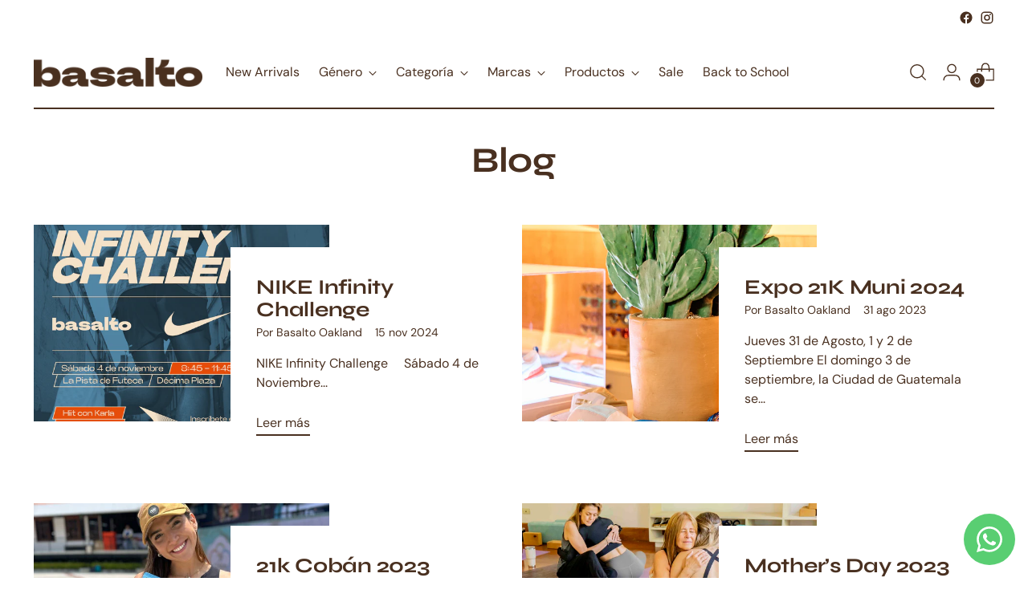

--- FILE ---
content_type: text/html; charset=utf-8
request_url: https://basalto.store/blogs/blog
body_size: 32169
content:
<!doctype html>

<!--
  ___                 ___           ___           ___
       /  /\                     /__/\         /  /\         /  /\
      /  /:/_                    \  \:\       /  /:/        /  /::\
     /  /:/ /\  ___     ___       \  \:\     /  /:/        /  /:/\:\
    /  /:/ /:/ /__/\   /  /\  ___  \  \:\   /  /:/  ___   /  /:/  \:\
   /__/:/ /:/  \  \:\ /  /:/ /__/\  \__\:\ /__/:/  /  /\ /__/:/ \__\:\
   \  \:\/:/    \  \:\  /:/  \  \:\ /  /:/ \  \:\ /  /:/ \  \:\ /  /:/
    \  \::/      \  \:\/:/    \  \:\  /:/   \  \:\  /:/   \  \:\  /:/
     \  \:\       \  \::/      \  \:\/:/     \  \:\/:/     \  \:\/:/
      \  \:\       \__\/        \  \::/       \  \::/       \  \::/
       \__\/                     \__\/         \__\/         \__\/

  --------------------------------------------------------------------
  #  Stiletto v1.6.0
  #  Documentation: https://fluorescent.co/help/TODO/
  #  Purchase: https://themes.shopify.com/themes/TODO/
  #  A product by Fluorescent: https://fluorescent.co/
  --------------------------------------------------------------------
-->

<html class="no-js" lang="es" style="--announcement-height: 1px;">
  <head>
<script>
window.KiwiSizing = window.KiwiSizing === undefined ? {} : window.KiwiSizing;
KiwiSizing.shop = "roxygt.myshopify.com";


</script>
    <meta charset="UTF-8">
    <meta http-equiv="X-UA-Compatible" content="IE=edge,chrome=1">
    <meta name="viewport" content="width=device-width,initial-scale=1">
    <link rel="canonical" href="https://basalto.store/blogs/blog">
    <link rel="preconnect" href="https://cdn.shopify.com" crossorigin><link rel="shortcut icon" href="//basalto.store/cdn/shop/files/ICONOS_BASALTO-02.png?crop=center&height=32&v=1669846014&width=32" type="image/png"><title>Blog
&ndash; Basalto</title>





  
    
      
      




<meta name="description" content="Basalto">
<meta property="og:url" content="https://basalto.store/blogs/blog">
<meta property="og:site_name" content="Basalto">
<meta property="og:type" content="website">
<meta property="og:title" content="Blog">
<meta property="og:description" content="Basalto">
<meta property="og:image" content="http://basalto.store/cdn/shop/articles/INVITACION-NIKE-HIIT_BRUNCH-BASALTO_1.png?v=1731698524">
<meta property="og:image:secure_url" content="https://basalto.store/cdn/shop/articles/INVITACION-NIKE-HIIT_BRUNCH-BASALTO_1.png?v=1731698524">



<meta name="twitter:title" content="Blog">
<meta name="twitter:description" content="Basalto">
<meta name="twitter:card" content="summary_large_image">
<meta name="twitter:image" content="https://basalto.store/cdn/shop/articles/INVITACION-NIKE-HIIT_BRUNCH-BASALTO_1.png?v=1731698524">
<meta name="twitter:image:width" content="480">
<meta name="twitter:image:height" content="480">


    <script>
  console.log('Stiletto v1.6.0 by Fluorescent');

  document.documentElement.className = document.documentElement.className.replace('no-js', '');
  if (window.matchMedia(`(prefers-reduced-motion: reduce)`) === true || window.matchMedia(`(prefers-reduced-motion: reduce)`).matches === true) {
    document.documentElement.classList.add('prefers-reduced-motion');
  }

  window.theme = {
    version: 'v1.6.0',
    moneyFormat: "Q{{amount}}",
    strings: {
      name: "Basalto",
      accessibility: {
        play_video: "Juega a",
        pause_video: "Pausa",
        range_lower: "Baja",
        range_upper: "Arriba"
      },
      product: {
        no_shipping_rates: "Tarifa de envío no disponible",
        country_placeholder: "País\/Departamento",
        review: "Escriba un comentario"
      },
      products: {
        product: {
          unavailable: "No disponible",
          unitPrice: "Precio de la unidad",
          unitPriceSeparator: "Por",
          sku: "SKU"
        }
      },
      cart: {
        editCartNote: "Editar notas de pedido",
        addCartNote: "Añada una nota a su pedido",
        quantityError: "Tiene el número máximo de este producto en su carrito"
      },
      pagination: {
        viewing: "Está viendo {{ of }} de {{ total }}",
        products: "productos",
        results: "Resultados"
      }
    },
    routes: {
      root: "/",
      cart: {
        base: "/cart",
        add: "/cart/add",
        change: "/cart/change",
        update: "/cart/update",
        clear: "/cart/clear",
        // Manual routes until Shopify adds support
        shipping: "/cart/shipping_rates",
      },
      // Manual routes until Shopify adds support
      products: "/products",
      productRecommendations: "/recommendations/products",
      predictive_search_url: '/search/suggest',
    },
    icons: {
      chevron: "\u003cspan class=\"icon icon-new icon-chevron \"\u003e\n  \u003csvg viewBox=\"0 0 24 24\" fill=\"none\" xmlns=\"http:\/\/www.w3.org\/2000\/svg\"\u003e\u003cpath d=\"M1.875 7.438 12 17.563 22.125 7.438\" stroke=\"currentColor\" stroke-width=\"2\"\/\u003e\u003c\/svg\u003e\n\u003c\/span\u003e\n\n",
      close: "\u003cspan class=\"icon icon-new icon-close \"\u003e\n  \u003csvg viewBox=\"0 0 24 24\" fill=\"none\" xmlns=\"http:\/\/www.w3.org\/2000\/svg\"\u003e\u003cpath d=\"M2.66 1.34 2 .68.68 2l.66.66 1.32-1.32zm18.68 21.32.66.66L23.32 22l-.66-.66-1.32 1.32zm1.32-20 .66-.66L22 .68l-.66.66 1.32 1.32zM1.34 21.34.68 22 2 23.32l.66-.66-1.32-1.32zm0-18.68 10 10 1.32-1.32-10-10-1.32 1.32zm11.32 10 10-10-1.32-1.32-10 10 1.32 1.32zm-1.32-1.32-10 10 1.32 1.32 10-10-1.32-1.32zm0 1.32 10 10 1.32-1.32-10-10-1.32 1.32z\" fill=\"currentColor\"\/\u003e\u003c\/svg\u003e\n\u003c\/span\u003e\n\n",
      zoom: "\u003cspan class=\"icon icon-new icon-zoom \"\u003e\n  \u003csvg viewBox=\"0 0 24 24\" fill=\"none\" xmlns=\"http:\/\/www.w3.org\/2000\/svg\"\u003e\u003cpath d=\"M10.3,19.71c5.21,0,9.44-4.23,9.44-9.44S15.51,.83,10.3,.83,.86,5.05,.86,10.27s4.23,9.44,9.44,9.44Z\" fill=\"none\" stroke=\"currentColor\" stroke-linecap=\"round\" stroke-miterlimit=\"10\" stroke-width=\"1.63\"\/\u003e\n          \u003cpath d=\"M5.05,10.27H15.54\" fill=\"none\" stroke=\"currentColor\" stroke-miterlimit=\"10\" stroke-width=\"1.63\"\/\u003e\n          \u003cpath class=\"cross-up\" d=\"M10.3,5.02V15.51\" fill=\"none\" stroke=\"currentColor\" stroke-miterlimit=\"10\" stroke-width=\"1.63\"\/\u003e\n          \u003cpath d=\"M16.92,16.9l6.49,6.49\" fill=\"none\" stroke=\"currentColor\" stroke-miterlimit=\"10\" stroke-width=\"1.63\"\/\u003e\u003c\/svg\u003e\n\u003c\/span\u003e\n\n"
    }
  }

  
</script>

    <style>
  @font-face {
  font-family: Syne;
  font-weight: 700;
  font-style: normal;
  font-display: swap;
  src: url("//basalto.store/cdn/fonts/syne/syne_n7.71bcf7e9318b7a8ce2a714f6d6108b998ecf2290.woff2") format("woff2"),
       url("//basalto.store/cdn/fonts/syne/syne_n7.7c2f6db20e5c34357b8b752313646e67963ba59e.woff") format("woff");
}

  @font-face {
  font-family: Syne;
  font-weight: 700;
  font-style: normal;
  font-display: swap;
  src: url("//basalto.store/cdn/fonts/syne/syne_n7.71bcf7e9318b7a8ce2a714f6d6108b998ecf2290.woff2") format("woff2"),
       url("//basalto.store/cdn/fonts/syne/syne_n7.7c2f6db20e5c34357b8b752313646e67963ba59e.woff") format("woff");
}

  @font-face {
  font-family: Syne;
  font-weight: 400;
  font-style: normal;
  font-display: swap;
  src: url("//basalto.store/cdn/fonts/syne/syne_n4.b88e400e60fde51acd23784507dc72a10cff7882.woff2") format("woff2"),
       url("//basalto.store/cdn/fonts/syne/syne_n4.fc46970f0481adc9a91ff9453a41482f867a751c.woff") format("woff");
}

  @font-face {
  font-family: "DM Sans";
  font-weight: 400;
  font-style: normal;
  font-display: swap;
  src: url("//basalto.store/cdn/fonts/dm_sans/dmsans_n4.ec80bd4dd7e1a334c969c265873491ae56018d72.woff2") format("woff2"),
       url("//basalto.store/cdn/fonts/dm_sans/dmsans_n4.87bdd914d8a61247b911147ae68e754d695c58a6.woff") format("woff");
}

  @font-face {
  font-family: "DM Sans";
  font-weight: 700;
  font-style: normal;
  font-display: swap;
  src: url("//basalto.store/cdn/fonts/dm_sans/dmsans_n7.97e21d81502002291ea1de8aefb79170c6946ce5.woff2") format("woff2"),
       url("//basalto.store/cdn/fonts/dm_sans/dmsans_n7.af5c214f5116410ca1d53a2090665620e78e2e1b.woff") format("woff");
}

  @font-face {
  font-family: "DM Sans";
  font-weight: 400;
  font-style: italic;
  font-display: swap;
  src: url("//basalto.store/cdn/fonts/dm_sans/dmsans_i4.b8fe05e69ee95d5a53155c346957d8cbf5081c1a.woff2") format("woff2"),
       url("//basalto.store/cdn/fonts/dm_sans/dmsans_i4.403fe28ee2ea63e142575c0aa47684d65f8c23a0.woff") format("woff");
}

  @font-face {
  font-family: "DM Sans";
  font-weight: 700;
  font-style: italic;
  font-display: swap;
  src: url("//basalto.store/cdn/fonts/dm_sans/dmsans_i7.52b57f7d7342eb7255084623d98ab83fd96e7f9b.woff2") format("woff2"),
       url("//basalto.store/cdn/fonts/dm_sans/dmsans_i7.d5e14ef18a1d4a8ce78a4187580b4eb1759c2eda.woff") format("woff");
}


  :root {
    --color-text: #493020;
    --color-text-8-percent: rgba(73, 48, 32, 0.08);  
    --color-text-alpha: rgba(73, 48, 32, 0.35);
    --color-text-meta: rgba(73, 48, 32, 0.6);
    --color-text-link: #bae825;
    --color-text-error: #D02F2E;
    --color-text-success: #478947;

    --color-background: #ffffff;
    --color-background-semi-transparent-80: rgba(255, 255, 255, 0.8);
    --color-background-semi-transparent-90: rgba(255, 255, 255, 0.9);

    --color-background-transparent: rgba(255, 255, 255, 0);
    --color-border: #bdbfbf;
    --color-border-meta: rgba(189, 191, 191, 0.6);
    --color-overlay: rgba(0, 0, 0, 0.7);

    --color-background-meta: #f5f5f5;
    --color-background-meta-alpha: rgba(245, 245, 245, 0.6);
    --color-background-darker-meta: #e8e8e8;
    --color-background-darker-meta-alpha: rgba(232, 232, 232, 0.6);
    --color-background-placeholder: #e8e8e8;
    --color-background-placeholder-lighter: #f0f0f0;
    --color-foreground-placeholder: rgba(73, 48, 32, 0.4);

    --color-border-input: #bdbfbf;
    --color-border-input-alpha: rgba(189, 191, 191, 0.25);
    --color-text-input: #493020;
    --color-text-input-alpha: rgba(73, 48, 32, 0.04);

    --color-text-button: #bae825;

    --color-background-button: #493020;
    --color-background-button-alpha: rgba(73, 48, 32, 0.6);
    --color-background-outline-button-alpha: rgba(73, 48, 32, 0.1);
    --color-background-button-hover: #905f3f;

    --color-icon: rgba(73, 48, 32, 0.4);
    --color-icon-darker: rgba(73, 48, 32, 0.6);

    --color-text-sale-badge: #d97a54;
    --color-background-sold-badge: #000000;
    --color-text-sold-badge: #ffffff;

    --color-text-header: #493020;
    --color-text-header-half-transparent: rgba(73, 48, 32, 0.5);

    --color-background-header: #ffffff;
    --color-background-header-transparent: rgba(255, 255, 255, 0);
    --color-icon-header: #493020;
    --color-shadow-header: rgba(0, 0, 0, 0.15);

    --color-background-footer: #493020;
    --color-text-footer: #ffffff;
    --color-text-footer-subdued: rgba(255, 255, 255, 0.7);

    --color-products-sale-price: #bae825;
    --color-products-rating-star: #493020;

    --color-products-stock-good: #bae825;
    --color-products-stock-medium: #bae825;
    --color-products-stock-bad: #ec5050;
    --color-products-stock-bad: #ec5050;

    --font-logo: Syne, sans-serif;
    --font-logo-weight: 700;
    --font-logo-style: normal;
    --logo-text-transform: uppercase;
    --logo-letter-spacing: 0.0em;

    --font-heading: Syne, sans-serif;
    --font-heading-weight: 700;
    --font-heading-style: normal;
    --font-heading-text-transform: none;
    --font-heading-base-letter-spacing: -0.01em;
    --font-heading-base-size: 44px;

    --font-body: "DM Sans", sans-serif;
    --font-body-weight: 400;
    --font-body-style: normal;
    --font-body-italic: italic;
    --font-body-bold-weight: 700;
    --font-body-base-letter-spacing: 0.0em;
    --font-body-base-size: 16px;

    /* Typography */
    --line-height-heading: 1.1;
    --line-height-subheading: 1.33;
    --line-height-body: 1.5;

    --logo-font-size: 
clamp(1.96875rem, 1.6191298342541436rem + 1.4917127071823204vw, 2.8125rem)
;

    --font-size-navigation-base: 16px;
    --font-navigation-base-letter-spacing: 0.0em;
    --font-navigation-base-text-transform: none;

    --font-size-heading-display-1: 
clamp(3.465rem, 3.1915193370165746rem + 1.1668508287292818vw, 4.125rem)
;
    --font-size-heading-display-2: 
clamp(3.07923rem, 2.8361968508287294rem + 1.0369414364640883vw, 3.66575rem)
;
    --font-size-heading-display-3: 
clamp(2.694846rem, 2.4821509723756905rem + 0.9074987845303868vw, 3.20815rem)
;
    --font-size-heading-1-base: 
clamp(2.31rem, 2.12767955801105rem + 0.7779005524861878vw, 2.75rem)
;
    --font-size-heading-2-base: 
clamp(2.02125rem, 1.8617196132596685rem + 0.6806629834254144vw, 2.40625rem)
;
    --font-size-heading-3-base: 
clamp(1.7325rem, 1.5957596685082873rem + 0.5834254143646409vw, 2.0625rem)
;
    --font-size-heading-4-base: 
clamp(1.34673rem, 1.240437182320442rem + 0.4535160220994475vw, 1.60325rem)
;
    --font-size-heading-5-base: 
clamp(1.155rem, 1.063839779005525rem + 0.3889502762430939vw, 1.375rem)
;
    --font-size-heading-6-base: 
clamp(0.96096rem, 0.8851146961325966rem + 0.32360662983425414vw, 1.144rem)
;
    --font-size-body-400: 
clamp(1.59936rem, 1.5717467403314918rem + 0.11781657458563537vw, 1.666rem)
;
    --font-size-body-350: 
clamp(1.4928rem, 1.4670265193370167rem + 0.10996685082872927vw, 1.555rem)
;
    --font-size-body-300: 
clamp(1.38624rem, 1.3623062983425414rem + 0.1021171270718232vw, 1.444rem)
;
    --font-size-body-250: 
clamp(1.27968rem, 1.2575860773480663rem + 0.09426740331491712vw, 1.333rem)
;
    --font-size-body-200: 
clamp(1.17312rem, 1.1528658563535912rem + 0.08641767955801105vw, 1.222rem)
;
    --font-size-body-150: 
clamp(1.06656rem, 1.048145635359116rem + 0.07856795580110498vw, 1.111rem)
;
    --font-size-body-100: 
clamp(0.96rem, 0.9434254143646409rem + 0.07071823204419889vw, 1.0rem)
;
    --font-size-body-75: 
clamp(0.85248rem, 0.8377617679558012rem + 0.0627977900552486vw, 0.888rem)
;
    --font-size-body-60: 
clamp(0.789312rem, 0.7756843756906078rem + 0.05814453038674033vw, 0.8222rem)
;
    --font-size-body-50: 
clamp(0.74592rem, 0.733041546961326rem + 0.05494806629834254vw, 0.777rem)
;
    --font-size-body-25: 
clamp(0.69312rem, 0.6811531491712707rem + 0.0510585635359116vw, 0.722rem)
;
    --font-size-body-20: 
clamp(0.63936rem, 0.6283213259668509rem + 0.047098342541436466vw, 0.666rem)
;

    /* Buttons */
    
      --button-padding-multiplier: 0.7;
      --font-size-button: var(--font-size-body-100);
      --font-size-button-x-small: var(--font-size-body-50);
    

    --font-button-text-transform: none;
    --button-letter-spacing: 0.0em;
    --line-height-button: 1.45;

    /* Product badges */
    
      --font-size-product-badge: var(--font-size-body-25);
    

    --font-product-badge-text-transform: none;

    /* Product listing titles */
    
      --font-size-listing-title: var(--font-size-body-100);
    

    --font-product-listing-title-text-transform: none;
    --font-product-listing-title-base-letter-spacing: 0.0em;

    /* Shopify pay specific */
    --payment-terms-background-color: #f5f5f5;
  }

  @supports not (font-size: clamp(10px, 3.3vw, 20px)) {
    :root {
      --logo-font-size: 
2.390625rem
;
      --font-size-heading-display-1: 
3.795rem
;
      --font-size-heading-display-2: 
3.37249rem
;
      --font-size-heading-display-3: 
2.951498rem
;
      --font-size-heading-1-base: 
2.53rem
;
      --font-size-heading-2-base: 
2.21375rem
;
      --font-size-heading-3-base: 
1.8975rem
;
      --font-size-heading-4-base: 
1.47499rem
;
      --font-size-heading-5-base: 
1.265rem
;
      --font-size-heading-6-base: 
1.05248rem
;
      --font-size-body-400: 
1.63268rem
;
      --font-size-body-350: 
1.5239rem
;
      --font-size-body-300: 
1.41512rem
;
      --font-size-body-250: 
1.30634rem
;
      --font-size-body-200: 
1.19756rem
;
      --font-size-body-150: 
1.08878rem
;
      --font-size-body-100: 
0.98rem
;
      --font-size-body-75: 
0.87024rem
;
      --font-size-body-60: 
0.805756rem
;
      --font-size-body-50: 
0.76146rem
;
      --font-size-body-25: 
0.70756rem
;
      --font-size-body-20: 
0.65268rem
;
    }
  }.product-badge[data-handle="responsible"]{
        color: #3c9342;
      }
    
.product-badge[data-handle="best-seller"]{
        color: #eac391;
      }
    
.product-badge[data-handle="new"]{
        color: #558cad;
      }
    

</style>

<script>
  flu = window.flu || {};
  flu.chunks = {
    photoswipe: "//basalto.store/cdn/shop/t/11/assets/photoswipe-chunk.js?v=94634968582287311471712186281",
    swiper: "//basalto.store/cdn/shop/t/11/assets/swiper-chunk.js?v=138875569360253309071712186281",
    nouislider: "//basalto.store/cdn/shop/t/11/assets/nouislider-chunk.js?v=39418601648896118051712186281",
  };
</script>





  <script type="module" src="//basalto.store/cdn/shop/t/11/assets/theme.min.js?v=160516368078756031821712186281"></script>







<meta name="viewport" content="width=device-width,initial-scale=1">
<script defer>
  var defineVH = function () {
    document.documentElement.style.setProperty('--vh', window.innerHeight * 0.01 + 'px');
  };
  window.addEventListener('resize', defineVH);
  window.addEventListener('orientationchange', defineVH);
  defineVH();
</script>

<link href="//basalto.store/cdn/shop/t/11/assets/theme.css?v=129328249625084982261712186281" rel="stylesheet" type="text/css" media="all" />
<link href="//basalto.store/cdn/shop/t/11/assets/custom.css?v=55038404157056463381712186281" rel="stylesheet" type="text/css" media="all" />
<script>window.performance && window.performance.mark && window.performance.mark('shopify.content_for_header.start');</script><meta name="facebook-domain-verification" content="i2z0a53xzse4nnj9oj4bcwg080q4zb">
<meta name="google-site-verification" content="T0n2mIcd3Iu-tUHUPNQcnrwbR8As0fA8gK2Xf7hrO0k">
<meta id="shopify-digital-wallet" name="shopify-digital-wallet" content="/52259946663/digital_wallets/dialog">
<link rel="alternate" type="application/atom+xml" title="Feed" href="/blogs/blog.atom" />
<script async="async" src="/checkouts/internal/preloads.js?locale=es-GT"></script>
<script id="shopify-features" type="application/json">{"accessToken":"870eefd38283a9624dd515f7b45a1121","betas":["rich-media-storefront-analytics"],"domain":"basalto.store","predictiveSearch":true,"shopId":52259946663,"locale":"es"}</script>
<script>var Shopify = Shopify || {};
Shopify.shop = "roxygt.myshopify.com";
Shopify.locale = "es";
Shopify.currency = {"active":"GTQ","rate":"1.0"};
Shopify.country = "GT";
Shopify.theme = {"name":"Basalto Theme 1.6 \/ lookbook","id":135503937703,"schema_name":"Stiletto","schema_version":"1.6.0","theme_store_id":1621,"role":"main"};
Shopify.theme.handle = "null";
Shopify.theme.style = {"id":null,"handle":null};
Shopify.cdnHost = "basalto.store/cdn";
Shopify.routes = Shopify.routes || {};
Shopify.routes.root = "/";</script>
<script type="module">!function(o){(o.Shopify=o.Shopify||{}).modules=!0}(window);</script>
<script>!function(o){function n(){var o=[];function n(){o.push(Array.prototype.slice.apply(arguments))}return n.q=o,n}var t=o.Shopify=o.Shopify||{};t.loadFeatures=n(),t.autoloadFeatures=n()}(window);</script>
<script id="shop-js-analytics" type="application/json">{"pageType":"blog"}</script>
<script defer="defer" async type="module" src="//basalto.store/cdn/shopifycloud/shop-js/modules/v2/client.init-shop-cart-sync_2Gr3Q33f.es.esm.js"></script>
<script defer="defer" async type="module" src="//basalto.store/cdn/shopifycloud/shop-js/modules/v2/chunk.common_noJfOIa7.esm.js"></script>
<script defer="defer" async type="module" src="//basalto.store/cdn/shopifycloud/shop-js/modules/v2/chunk.modal_Deo2FJQo.esm.js"></script>
<script type="module">
  await import("//basalto.store/cdn/shopifycloud/shop-js/modules/v2/client.init-shop-cart-sync_2Gr3Q33f.es.esm.js");
await import("//basalto.store/cdn/shopifycloud/shop-js/modules/v2/chunk.common_noJfOIa7.esm.js");
await import("//basalto.store/cdn/shopifycloud/shop-js/modules/v2/chunk.modal_Deo2FJQo.esm.js");

  window.Shopify.SignInWithShop?.initShopCartSync?.({"fedCMEnabled":true,"windoidEnabled":true});

</script>
<script>(function() {
  var isLoaded = false;
  function asyncLoad() {
    if (isLoaded) return;
    isLoaded = true;
    var urls = ["https:\/\/whatsapp-button.eazeapps.io\/api\/buttonInstallation\/scriptTag?shopId=1272\u0026shop=roxygt.myshopify.com","https:\/\/live.bb.eight-cdn.com\/script.js?shop=roxygt.myshopify.com","https:\/\/cdn-bundler.nice-team.net\/app\/js\/bundler.js?shop=roxygt.myshopify.com","https:\/\/app.kiwisizing.com\/web\/js\/dist\/kiwiSizing\/plugin\/SizingPlugin.prod.js?v=330\u0026shop=roxygt.myshopify.com","\/\/cdn.shopify.com\/proxy\/877769c7321e3f98da861ce9bc1a1b6201b1de72e7b6b2603ced00a7e188f844\/storage.googleapis.com\/adnabu-shopify\/online-store\/53a12d8f64774fa1be5b9dae1710235711.min.js?shop=roxygt.myshopify.com\u0026sp-cache-control=cHVibGljLCBtYXgtYWdlPTkwMA","https:\/\/cdn.rebuyengine.com\/onsite\/js\/rebuy.js?shop=roxygt.myshopify.com","https:\/\/cloudsearch-1f874.kxcdn.com\/shopify.js?srp=\/a\/search\u0026filtersEnabled=1\u0026appEmbedOnly=1\u0026shop=roxygt.myshopify.com"];
    for (var i = 0; i < urls.length; i++) {
      var s = document.createElement('script');
      s.type = 'text/javascript';
      s.async = true;
      s.src = urls[i];
      var x = document.getElementsByTagName('script')[0];
      x.parentNode.insertBefore(s, x);
    }
  };
  if(window.attachEvent) {
    window.attachEvent('onload', asyncLoad);
  } else {
    window.addEventListener('load', asyncLoad, false);
  }
})();</script>
<script id="__st">var __st={"a":52259946663,"offset":-21600,"reqid":"ed2bb8fe-9791-481d-b978-e40d03545399-1769467967","pageurl":"basalto.store\/blogs\/blog","s":"blogs-83772407975","u":"3b3a213d7392","p":"blog","rtyp":"blog","rid":83772407975};</script>
<script>window.ShopifyPaypalV4VisibilityTracking = true;</script>
<script id="captcha-bootstrap">!function(){'use strict';const t='contact',e='account',n='new_comment',o=[[t,t],['blogs',n],['comments',n],[t,'customer']],c=[[e,'customer_login'],[e,'guest_login'],[e,'recover_customer_password'],[e,'create_customer']],r=t=>t.map((([t,e])=>`form[action*='/${t}']:not([data-nocaptcha='true']) input[name='form_type'][value='${e}']`)).join(','),a=t=>()=>t?[...document.querySelectorAll(t)].map((t=>t.form)):[];function s(){const t=[...o],e=r(t);return a(e)}const i='password',u='form_key',d=['recaptcha-v3-token','g-recaptcha-response','h-captcha-response',i],f=()=>{try{return window.sessionStorage}catch{return}},m='__shopify_v',_=t=>t.elements[u];function p(t,e,n=!1){try{const o=window.sessionStorage,c=JSON.parse(o.getItem(e)),{data:r}=function(t){const{data:e,action:n}=t;return t[m]||n?{data:e,action:n}:{data:t,action:n}}(c);for(const[e,n]of Object.entries(r))t.elements[e]&&(t.elements[e].value=n);n&&o.removeItem(e)}catch(o){console.error('form repopulation failed',{error:o})}}const l='form_type',E='cptcha';function T(t){t.dataset[E]=!0}const w=window,h=w.document,L='Shopify',v='ce_forms',y='captcha';let A=!1;((t,e)=>{const n=(g='f06e6c50-85a8-45c8-87d0-21a2b65856fe',I='https://cdn.shopify.com/shopifycloud/storefront-forms-hcaptcha/ce_storefront_forms_captcha_hcaptcha.v1.5.2.iife.js',D={infoText:'Protegido por hCaptcha',privacyText:'Privacidad',termsText:'Términos'},(t,e,n)=>{const o=w[L][v],c=o.bindForm;if(c)return c(t,g,e,D).then(n);var r;o.q.push([[t,g,e,D],n]),r=I,A||(h.body.append(Object.assign(h.createElement('script'),{id:'captcha-provider',async:!0,src:r})),A=!0)});var g,I,D;w[L]=w[L]||{},w[L][v]=w[L][v]||{},w[L][v].q=[],w[L][y]=w[L][y]||{},w[L][y].protect=function(t,e){n(t,void 0,e),T(t)},Object.freeze(w[L][y]),function(t,e,n,w,h,L){const[v,y,A,g]=function(t,e,n){const i=e?o:[],u=t?c:[],d=[...i,...u],f=r(d),m=r(i),_=r(d.filter((([t,e])=>n.includes(e))));return[a(f),a(m),a(_),s()]}(w,h,L),I=t=>{const e=t.target;return e instanceof HTMLFormElement?e:e&&e.form},D=t=>v().includes(t);t.addEventListener('submit',(t=>{const e=I(t);if(!e)return;const n=D(e)&&!e.dataset.hcaptchaBound&&!e.dataset.recaptchaBound,o=_(e),c=g().includes(e)&&(!o||!o.value);(n||c)&&t.preventDefault(),c&&!n&&(function(t){try{if(!f())return;!function(t){const e=f();if(!e)return;const n=_(t);if(!n)return;const o=n.value;o&&e.removeItem(o)}(t);const e=Array.from(Array(32),(()=>Math.random().toString(36)[2])).join('');!function(t,e){_(t)||t.append(Object.assign(document.createElement('input'),{type:'hidden',name:u})),t.elements[u].value=e}(t,e),function(t,e){const n=f();if(!n)return;const o=[...t.querySelectorAll(`input[type='${i}']`)].map((({name:t})=>t)),c=[...d,...o],r={};for(const[a,s]of new FormData(t).entries())c.includes(a)||(r[a]=s);n.setItem(e,JSON.stringify({[m]:1,action:t.action,data:r}))}(t,e)}catch(e){console.error('failed to persist form',e)}}(e),e.submit())}));const S=(t,e)=>{t&&!t.dataset[E]&&(n(t,e.some((e=>e===t))),T(t))};for(const o of['focusin','change'])t.addEventListener(o,(t=>{const e=I(t);D(e)&&S(e,y())}));const B=e.get('form_key'),M=e.get(l),P=B&&M;t.addEventListener('DOMContentLoaded',(()=>{const t=y();if(P)for(const e of t)e.elements[l].value===M&&p(e,B);[...new Set([...A(),...v().filter((t=>'true'===t.dataset.shopifyCaptcha))])].forEach((e=>S(e,t)))}))}(h,new URLSearchParams(w.location.search),n,t,e,['guest_login'])})(!0,!0)}();</script>
<script integrity="sha256-4kQ18oKyAcykRKYeNunJcIwy7WH5gtpwJnB7kiuLZ1E=" data-source-attribution="shopify.loadfeatures" defer="defer" src="//basalto.store/cdn/shopifycloud/storefront/assets/storefront/load_feature-a0a9edcb.js" crossorigin="anonymous"></script>
<script data-source-attribution="shopify.dynamic_checkout.dynamic.init">var Shopify=Shopify||{};Shopify.PaymentButton=Shopify.PaymentButton||{isStorefrontPortableWallets:!0,init:function(){window.Shopify.PaymentButton.init=function(){};var t=document.createElement("script");t.src="https://basalto.store/cdn/shopifycloud/portable-wallets/latest/portable-wallets.es.js",t.type="module",document.head.appendChild(t)}};
</script>
<script data-source-attribution="shopify.dynamic_checkout.buyer_consent">
  function portableWalletsHideBuyerConsent(e){var t=document.getElementById("shopify-buyer-consent"),n=document.getElementById("shopify-subscription-policy-button");t&&n&&(t.classList.add("hidden"),t.setAttribute("aria-hidden","true"),n.removeEventListener("click",e))}function portableWalletsShowBuyerConsent(e){var t=document.getElementById("shopify-buyer-consent"),n=document.getElementById("shopify-subscription-policy-button");t&&n&&(t.classList.remove("hidden"),t.removeAttribute("aria-hidden"),n.addEventListener("click",e))}window.Shopify?.PaymentButton&&(window.Shopify.PaymentButton.hideBuyerConsent=portableWalletsHideBuyerConsent,window.Shopify.PaymentButton.showBuyerConsent=portableWalletsShowBuyerConsent);
</script>
<script data-source-attribution="shopify.dynamic_checkout.cart.bootstrap">document.addEventListener("DOMContentLoaded",(function(){function t(){return document.querySelector("shopify-accelerated-checkout-cart, shopify-accelerated-checkout")}if(t())Shopify.PaymentButton.init();else{new MutationObserver((function(e,n){t()&&(Shopify.PaymentButton.init(),n.disconnect())})).observe(document.body,{childList:!0,subtree:!0})}}));
</script>

<script>window.performance && window.performance.mark && window.performance.mark('shopify.content_for_header.end');</script>
  
<script>
    
    
    
    
    var gsf_conversion_data = {page_type : '', event : ''};
    
</script>
<!-- BEGIN app block: shopify://apps/whatsapp-button/blocks/app-embed-block/96d80a63-e860-4262-a001-8b82ac4d00e6 --><script>
    (function() {
        function asyncLoad() {
            var url = 'https://whatsapp-button.eazeapps.io/api/buttonInstallation/scriptTag?shopId=1272&v=1758647808';
            var s = document.createElement('script');
            s.type = 'text/javascript';
            s.async = true;
            s.src = url;
            var x = document.getElementsByTagName('script')[0];
            x.parentNode.insertBefore(s, x);
        };
        if(window.attachEvent) {
            window.attachEvent('onload', asyncLoad);
        } else {
            window.addEventListener('load', asyncLoad, false);
        }
    })();
</script>

<!-- END app block --><!-- BEGIN app block: shopify://apps/xcloud-search-product-filter/blocks/cloudsearch_opt/8ddbd0bf-e311-492e-ab28-69d0ad268fac --><!-- END app block --><!-- BEGIN app block: shopify://apps/oxi-social-login/blocks/social-login-embed/24ad60bc-8f09-42fa-807e-e5eda0fdae17 -->


<script>
    
        var vt = 763256;
    
        var oxi_data_scheme = 'light';
        if (document.querySelector('html').hasAttribute('data-scheme')) {
            oxi_data_scheme = document.querySelector('html').getAttribute('data-scheme');
        }
    function wfete(selector) {
    return new Promise(resolve => {
    if (document.querySelector(selector)) {
      return resolve(document.querySelector(selector));
    }

    const observer = new MutationObserver(() => {
      if (document.querySelector(selector)) {
        resolve(document.querySelector(selector));
        observer.disconnect();
      }
    });

    observer.observe(document.body, {
      subtree: true,
      childList: true,
    });
    });
  }
  async function oxi_init() {
    const data = await getOConfig();
  }
  function getOConfig() {
    var script = document.createElement('script');
    script.src = '//social-login.oxiapps.com/init.json?shop=roxygt.myshopify.com&vt='+vt+'&callback=jQuery111004090950169811405_1543664809199';
    script.setAttribute('rel','nofollow');
    document.head.appendChild(script);
  }
  function jQuery111004090950169811405_1543664809199(p) {
        var shop_locale = "";
        if (typeof Shopify !== 'undefined' && typeof Shopify.locale !== 'undefined') {
            shop_locale = "&locale="+Shopify.locale;
    }
    if (p.m == "1") {
      if (typeof oxi_initialized === 'undefined') {
        var oxi_initialized = true;
        //vt = parseInt(p.v);
        vt = parseInt(vt);

                var elem = document.createElement("link");
                elem.setAttribute("type", "text/css");
                elem.setAttribute("rel", "stylesheet");
                elem.setAttribute("href", "https://cdn.shopify.com/extensions/019a9bbf-e6d9-7768-bf83-c108720b519c/embedded-social-login-54/assets/remodal.css");
                document.getElementsByTagName("head")[0].appendChild(elem);


        var newScript = document.createElement('script');
        newScript.type = 'text/javascript';
        newScript.src = 'https://cdn.shopify.com/extensions/019a9bbf-e6d9-7768-bf83-c108720b519c/embedded-social-login-54/assets/osl.min.js';
        document.getElementsByTagName('head')[0].appendChild(newScript);
      }
    } else {
      const intervalID = setInterval(() => {
        if (document.querySelector('body')) {
            clearInterval(intervalID);

            opa = ['form[action*="account/login"]', 'form[action$="account"]'];
            opa.forEach(e => {
                wfete(e).then(element => {
                    if (typeof oxi_initialized === 'undefined') {
                        var oxi_initialized = true;
                        console.log("Oxi Social Login Initialized");
                        if (p.i == 'y') {
                            var list = document.querySelectorAll(e);
                            var oxi_list_length = 0;
                            if (list.length > 0) {
                                //oxi_list_length = 3;
                                oxi_list_length = list.length;
                            }
                            for(var osli1 = 0; osli1 < oxi_list_length; osli1++) {
                                if (list[osli1].querySelector('[value="guest_login"]')) {
                                } else {
                                if ( list[osli1].querySelectorAll('.oxi-social-login').length <= 0 && list[osli1].querySelectorAll('.oxi_social_wrapper').length <= 0 ) {
                                    var osl_checkout_url = '';
                                    if (list[osli1].querySelector('[name="checkout_url"]') !== null) {
                                        osl_checkout_url = '&osl_checkout_url='+list[osli1].querySelector('[name="checkout_url"]').value;
                                    }
                                    osl_checkout_url = osl_checkout_url.replace(/<[^>]*>/g, '').trim();
                                    list[osli1].insertAdjacentHTML(p.p, '<div class="oxi_social_wrapper" style="'+p.c+'"><iframe id="social_login_frame" class="social_login_frame" title="Social Login" src="https://social-login.oxiapps.com/widget?site='+p.s+'&vt='+vt+shop_locale+osl_checkout_url+'&scheme='+oxi_data_scheme+'" style="width:100%;max-width:100%;padding-top:0px;margin-bottom:5px;border:0px;height:'+p.h+'px;" scrolling=no></iframe></div>');
                                }
                                }
                            }
                        }
                    }
                });
            });

            wfete('#oxi-social-login').then(element => {
                document.getElementById('oxi-social-login').innerHTML="<iframe id='social_login_frame' class='social_login_frame' title='Social Login' src='https://social-login.oxiapps.com/widget?site="+p.s+"&vt="+vt+shop_locale+"&scheme="+oxi_data_scheme+"' style='width:100%;max-width:100%;padding-top:0px;margin-bottom:5px;border:0px;height:"+p.h+"px;' scrolling=no></iframe>";
            });
            wfete('.oxi-social-login').then(element => {
                var oxi_elms = document.querySelectorAll(".oxi-social-login");
                oxi_elms.forEach((oxi_elm) => {
                            oxi_elm.innerHTML="<iframe id='social_login_frame' class='social_login_frame' title='Social Login' src='https://social-login.oxiapps.com/widget?site="+p.s+"&vt="+vt+shop_locale+"&scheme="+oxi_data_scheme+"' style='width:100%;max-width:100%;padding-top:0px;margin-bottom:5px;border:0px;height:"+p.h+"px;' scrolling=no></iframe>";
                });
            });
        }
      }, 100);
    }

    var o_resized = false;
    var oxi_response = function(event) {
      if (event.origin+'/'=="https://social-login.oxiapps.com/") {
                if (event.data.action == "loaded") {
                    event.source.postMessage({
                        action:'getParentUrl',parentUrl: window.location.href+''
                    },"*");
                }

        var message = event.data+'';
        var key = message.split(':')[0];
        var value = message.split(':')[1];
        if (key=="height") {
          var oxi_iframe = document.getElementById('social_login_frame');
          if (oxi_iframe && !o_resized) {
            o_resized = true;
            oxi_iframe.style.height = value + "px";
          }
        }
      }
    };
    if (window.addEventListener) {
      window.addEventListener('message', oxi_response, false);
    } else {
      window.attachEvent("onmessage", oxi_response);
    }
  }
  oxi_init();
</script>


<!-- END app block --><!-- BEGIN app block: shopify://apps/varia-variants-on-collection/blocks/app-embed/f02b93b5-bd75-4d2b-b5d3-f13575a5d9da -->
<script   type="text/javascript"> 
  gsVSCollectionId =  "0" ; gsVSCollectionTags = '';  gsCollectionProdCnt =  0   ;			
  gsCollection = {
      };
</script>  



   
    
<!-- END app block --><script src="https://cdn.shopify.com/extensions/019b03f2-74ec-7b24-a3a5-6d0193115a31/cloudsearch-63/assets/shopify.js" type="text/javascript" defer="defer"></script>
<link href="https://monorail-edge.shopifysvc.com" rel="dns-prefetch">
<script>(function(){if ("sendBeacon" in navigator && "performance" in window) {try {var session_token_from_headers = performance.getEntriesByType('navigation')[0].serverTiming.find(x => x.name == '_s').description;} catch {var session_token_from_headers = undefined;}var session_cookie_matches = document.cookie.match(/_shopify_s=([^;]*)/);var session_token_from_cookie = session_cookie_matches && session_cookie_matches.length === 2 ? session_cookie_matches[1] : "";var session_token = session_token_from_headers || session_token_from_cookie || "";function handle_abandonment_event(e) {var entries = performance.getEntries().filter(function(entry) {return /monorail-edge.shopifysvc.com/.test(entry.name);});if (!window.abandonment_tracked && entries.length === 0) {window.abandonment_tracked = true;var currentMs = Date.now();var navigation_start = performance.timing.navigationStart;var payload = {shop_id: 52259946663,url: window.location.href,navigation_start,duration: currentMs - navigation_start,session_token,page_type: "blog"};window.navigator.sendBeacon("https://monorail-edge.shopifysvc.com/v1/produce", JSON.stringify({schema_id: "online_store_buyer_site_abandonment/1.1",payload: payload,metadata: {event_created_at_ms: currentMs,event_sent_at_ms: currentMs}}));}}window.addEventListener('pagehide', handle_abandonment_event);}}());</script>
<script id="web-pixels-manager-setup">(function e(e,d,r,n,o){if(void 0===o&&(o={}),!Boolean(null===(a=null===(i=window.Shopify)||void 0===i?void 0:i.analytics)||void 0===a?void 0:a.replayQueue)){var i,a;window.Shopify=window.Shopify||{};var t=window.Shopify;t.analytics=t.analytics||{};var s=t.analytics;s.replayQueue=[],s.publish=function(e,d,r){return s.replayQueue.push([e,d,r]),!0};try{self.performance.mark("wpm:start")}catch(e){}var l=function(){var e={modern:/Edge?\/(1{2}[4-9]|1[2-9]\d|[2-9]\d{2}|\d{4,})\.\d+(\.\d+|)|Firefox\/(1{2}[4-9]|1[2-9]\d|[2-9]\d{2}|\d{4,})\.\d+(\.\d+|)|Chrom(ium|e)\/(9{2}|\d{3,})\.\d+(\.\d+|)|(Maci|X1{2}).+ Version\/(15\.\d+|(1[6-9]|[2-9]\d|\d{3,})\.\d+)([,.]\d+|)( \(\w+\)|)( Mobile\/\w+|) Safari\/|Chrome.+OPR\/(9{2}|\d{3,})\.\d+\.\d+|(CPU[ +]OS|iPhone[ +]OS|CPU[ +]iPhone|CPU IPhone OS|CPU iPad OS)[ +]+(15[._]\d+|(1[6-9]|[2-9]\d|\d{3,})[._]\d+)([._]\d+|)|Android:?[ /-](13[3-9]|1[4-9]\d|[2-9]\d{2}|\d{4,})(\.\d+|)(\.\d+|)|Android.+Firefox\/(13[5-9]|1[4-9]\d|[2-9]\d{2}|\d{4,})\.\d+(\.\d+|)|Android.+Chrom(ium|e)\/(13[3-9]|1[4-9]\d|[2-9]\d{2}|\d{4,})\.\d+(\.\d+|)|SamsungBrowser\/([2-9]\d|\d{3,})\.\d+/,legacy:/Edge?\/(1[6-9]|[2-9]\d|\d{3,})\.\d+(\.\d+|)|Firefox\/(5[4-9]|[6-9]\d|\d{3,})\.\d+(\.\d+|)|Chrom(ium|e)\/(5[1-9]|[6-9]\d|\d{3,})\.\d+(\.\d+|)([\d.]+$|.*Safari\/(?![\d.]+ Edge\/[\d.]+$))|(Maci|X1{2}).+ Version\/(10\.\d+|(1[1-9]|[2-9]\d|\d{3,})\.\d+)([,.]\d+|)( \(\w+\)|)( Mobile\/\w+|) Safari\/|Chrome.+OPR\/(3[89]|[4-9]\d|\d{3,})\.\d+\.\d+|(CPU[ +]OS|iPhone[ +]OS|CPU[ +]iPhone|CPU IPhone OS|CPU iPad OS)[ +]+(10[._]\d+|(1[1-9]|[2-9]\d|\d{3,})[._]\d+)([._]\d+|)|Android:?[ /-](13[3-9]|1[4-9]\d|[2-9]\d{2}|\d{4,})(\.\d+|)(\.\d+|)|Mobile Safari.+OPR\/([89]\d|\d{3,})\.\d+\.\d+|Android.+Firefox\/(13[5-9]|1[4-9]\d|[2-9]\d{2}|\d{4,})\.\d+(\.\d+|)|Android.+Chrom(ium|e)\/(13[3-9]|1[4-9]\d|[2-9]\d{2}|\d{4,})\.\d+(\.\d+|)|Android.+(UC? ?Browser|UCWEB|U3)[ /]?(15\.([5-9]|\d{2,})|(1[6-9]|[2-9]\d|\d{3,})\.\d+)\.\d+|SamsungBrowser\/(5\.\d+|([6-9]|\d{2,})\.\d+)|Android.+MQ{2}Browser\/(14(\.(9|\d{2,})|)|(1[5-9]|[2-9]\d|\d{3,})(\.\d+|))(\.\d+|)|K[Aa][Ii]OS\/(3\.\d+|([4-9]|\d{2,})\.\d+)(\.\d+|)/},d=e.modern,r=e.legacy,n=navigator.userAgent;return n.match(d)?"modern":n.match(r)?"legacy":"unknown"}(),u="modern"===l?"modern":"legacy",c=(null!=n?n:{modern:"",legacy:""})[u],f=function(e){return[e.baseUrl,"/wpm","/b",e.hashVersion,"modern"===e.buildTarget?"m":"l",".js"].join("")}({baseUrl:d,hashVersion:r,buildTarget:u}),m=function(e){var d=e.version,r=e.bundleTarget,n=e.surface,o=e.pageUrl,i=e.monorailEndpoint;return{emit:function(e){var a=e.status,t=e.errorMsg,s=(new Date).getTime(),l=JSON.stringify({metadata:{event_sent_at_ms:s},events:[{schema_id:"web_pixels_manager_load/3.1",payload:{version:d,bundle_target:r,page_url:o,status:a,surface:n,error_msg:t},metadata:{event_created_at_ms:s}}]});if(!i)return console&&console.warn&&console.warn("[Web Pixels Manager] No Monorail endpoint provided, skipping logging."),!1;try{return self.navigator.sendBeacon.bind(self.navigator)(i,l)}catch(e){}var u=new XMLHttpRequest;try{return u.open("POST",i,!0),u.setRequestHeader("Content-Type","text/plain"),u.send(l),!0}catch(e){return console&&console.warn&&console.warn("[Web Pixels Manager] Got an unhandled error while logging to Monorail."),!1}}}}({version:r,bundleTarget:l,surface:e.surface,pageUrl:self.location.href,monorailEndpoint:e.monorailEndpoint});try{o.browserTarget=l,function(e){var d=e.src,r=e.async,n=void 0===r||r,o=e.onload,i=e.onerror,a=e.sri,t=e.scriptDataAttributes,s=void 0===t?{}:t,l=document.createElement("script"),u=document.querySelector("head"),c=document.querySelector("body");if(l.async=n,l.src=d,a&&(l.integrity=a,l.crossOrigin="anonymous"),s)for(var f in s)if(Object.prototype.hasOwnProperty.call(s,f))try{l.dataset[f]=s[f]}catch(e){}if(o&&l.addEventListener("load",o),i&&l.addEventListener("error",i),u)u.appendChild(l);else{if(!c)throw new Error("Did not find a head or body element to append the script");c.appendChild(l)}}({src:f,async:!0,onload:function(){if(!function(){var e,d;return Boolean(null===(d=null===(e=window.Shopify)||void 0===e?void 0:e.analytics)||void 0===d?void 0:d.initialized)}()){var d=window.webPixelsManager.init(e)||void 0;if(d){var r=window.Shopify.analytics;r.replayQueue.forEach((function(e){var r=e[0],n=e[1],o=e[2];d.publishCustomEvent(r,n,o)})),r.replayQueue=[],r.publish=d.publishCustomEvent,r.visitor=d.visitor,r.initialized=!0}}},onerror:function(){return m.emit({status:"failed",errorMsg:"".concat(f," has failed to load")})},sri:function(e){var d=/^sha384-[A-Za-z0-9+/=]+$/;return"string"==typeof e&&d.test(e)}(c)?c:"",scriptDataAttributes:o}),m.emit({status:"loading"})}catch(e){m.emit({status:"failed",errorMsg:(null==e?void 0:e.message)||"Unknown error"})}}})({shopId: 52259946663,storefrontBaseUrl: "https://basalto.store",extensionsBaseUrl: "https://extensions.shopifycdn.com/cdn/shopifycloud/web-pixels-manager",monorailEndpoint: "https://monorail-edge.shopifysvc.com/unstable/produce_batch",surface: "storefront-renderer",enabledBetaFlags: ["2dca8a86"],webPixelsConfigList: [{"id":"1495728295","configuration":"{\"tagID\":\"2613085301565\"}","eventPayloadVersion":"v1","runtimeContext":"STRICT","scriptVersion":"18031546ee651571ed29edbe71a3550b","type":"APP","apiClientId":3009811,"privacyPurposes":["ANALYTICS","MARKETING","SALE_OF_DATA"],"dataSharingAdjustments":{"protectedCustomerApprovalScopes":["read_customer_address","read_customer_email","read_customer_name","read_customer_personal_data","read_customer_phone"]}},{"id":"1408860327","configuration":"{\"account_ID\":\"357138\",\"google_analytics_tracking_tag\":\"1\",\"measurement_id\":\"2\",\"api_secret\":\"3\",\"shop_settings\":\"{\\\"custom_pixel_script\\\":\\\"https:\\\\\\\/\\\\\\\/storage.googleapis.com\\\\\\\/gsf-scripts\\\\\\\/custom-pixels\\\\\\\/roxygt.js\\\"}\"}","eventPayloadVersion":"v1","runtimeContext":"LAX","scriptVersion":"c6b888297782ed4a1cba19cda43d6625","type":"APP","apiClientId":1558137,"privacyPurposes":[],"dataSharingAdjustments":{"protectedCustomerApprovalScopes":["read_customer_address","read_customer_email","read_customer_name","read_customer_personal_data","read_customer_phone"]}},{"id":"636354727","configuration":"{\"config\":\"{\\\"pixel_id\\\":\\\"G-JXM4VYRMZJ\\\",\\\"target_country\\\":\\\"GT\\\",\\\"gtag_events\\\":[{\\\"type\\\":\\\"search\\\",\\\"action_label\\\":[\\\"G-JXM4VYRMZJ\\\",\\\"AW-11105524878\\\/YWYLCPrsm5YYEI65w68p\\\"]},{\\\"type\\\":\\\"begin_checkout\\\",\\\"action_label\\\":[\\\"G-JXM4VYRMZJ\\\",\\\"AW-11105524878\\\/9LaJCIDtm5YYEI65w68p\\\"]},{\\\"type\\\":\\\"view_item\\\",\\\"action_label\\\":[\\\"G-JXM4VYRMZJ\\\",\\\"AW-11105524878\\\/HfHeCPfsm5YYEI65w68p\\\",\\\"MC-10CK53KZ15\\\"]},{\\\"type\\\":\\\"purchase\\\",\\\"action_label\\\":[\\\"G-JXM4VYRMZJ\\\",\\\"AW-11105524878\\\/0IZCCPHsm5YYEI65w68p\\\",\\\"MC-10CK53KZ15\\\"]},{\\\"type\\\":\\\"page_view\\\",\\\"action_label\\\":[\\\"G-JXM4VYRMZJ\\\",\\\"AW-11105524878\\\/-YS1CPTsm5YYEI65w68p\\\",\\\"MC-10CK53KZ15\\\"]},{\\\"type\\\":\\\"add_payment_info\\\",\\\"action_label\\\":[\\\"G-JXM4VYRMZJ\\\",\\\"AW-11105524878\\\/EBd6CIPtm5YYEI65w68p\\\"]},{\\\"type\\\":\\\"add_to_cart\\\",\\\"action_label\\\":[\\\"G-JXM4VYRMZJ\\\",\\\"AW-11105524878\\\/FhrYCP3sm5YYEI65w68p\\\"]}],\\\"enable_monitoring_mode\\\":false}\"}","eventPayloadVersion":"v1","runtimeContext":"OPEN","scriptVersion":"b2a88bafab3e21179ed38636efcd8a93","type":"APP","apiClientId":1780363,"privacyPurposes":[],"dataSharingAdjustments":{"protectedCustomerApprovalScopes":["read_customer_address","read_customer_email","read_customer_name","read_customer_personal_data","read_customer_phone"]}},{"id":"307167399","configuration":"{\"pixel_id\":\"932259757785438\",\"pixel_type\":\"facebook_pixel\",\"metaapp_system_user_token\":\"-\"}","eventPayloadVersion":"v1","runtimeContext":"OPEN","scriptVersion":"ca16bc87fe92b6042fbaa3acc2fbdaa6","type":"APP","apiClientId":2329312,"privacyPurposes":["ANALYTICS","MARKETING","SALE_OF_DATA"],"dataSharingAdjustments":{"protectedCustomerApprovalScopes":["read_customer_address","read_customer_email","read_customer_name","read_customer_personal_data","read_customer_phone"]}},{"id":"shopify-app-pixel","configuration":"{}","eventPayloadVersion":"v1","runtimeContext":"STRICT","scriptVersion":"0450","apiClientId":"shopify-pixel","type":"APP","privacyPurposes":["ANALYTICS","MARKETING"]},{"id":"shopify-custom-pixel","eventPayloadVersion":"v1","runtimeContext":"LAX","scriptVersion":"0450","apiClientId":"shopify-pixel","type":"CUSTOM","privacyPurposes":["ANALYTICS","MARKETING"]}],isMerchantRequest: false,initData: {"shop":{"name":"Basalto","paymentSettings":{"currencyCode":"GTQ"},"myshopifyDomain":"roxygt.myshopify.com","countryCode":"GT","storefrontUrl":"https:\/\/basalto.store"},"customer":null,"cart":null,"checkout":null,"productVariants":[],"purchasingCompany":null},},"https://basalto.store/cdn","fcfee988w5aeb613cpc8e4bc33m6693e112",{"modern":"","legacy":""},{"shopId":"52259946663","storefrontBaseUrl":"https:\/\/basalto.store","extensionBaseUrl":"https:\/\/extensions.shopifycdn.com\/cdn\/shopifycloud\/web-pixels-manager","surface":"storefront-renderer","enabledBetaFlags":"[\"2dca8a86\"]","isMerchantRequest":"false","hashVersion":"fcfee988w5aeb613cpc8e4bc33m6693e112","publish":"custom","events":"[[\"page_viewed\",{}]]"});</script><script>
  window.ShopifyAnalytics = window.ShopifyAnalytics || {};
  window.ShopifyAnalytics.meta = window.ShopifyAnalytics.meta || {};
  window.ShopifyAnalytics.meta.currency = 'GTQ';
  var meta = {"page":{"pageType":"blog","resourceType":"blog","resourceId":83772407975,"requestId":"ed2bb8fe-9791-481d-b978-e40d03545399-1769467967"}};
  for (var attr in meta) {
    window.ShopifyAnalytics.meta[attr] = meta[attr];
  }
</script>
<script class="analytics">
  (function () {
    var customDocumentWrite = function(content) {
      var jquery = null;

      if (window.jQuery) {
        jquery = window.jQuery;
      } else if (window.Checkout && window.Checkout.$) {
        jquery = window.Checkout.$;
      }

      if (jquery) {
        jquery('body').append(content);
      }
    };

    var hasLoggedConversion = function(token) {
      if (token) {
        return document.cookie.indexOf('loggedConversion=' + token) !== -1;
      }
      return false;
    }

    var setCookieIfConversion = function(token) {
      if (token) {
        var twoMonthsFromNow = new Date(Date.now());
        twoMonthsFromNow.setMonth(twoMonthsFromNow.getMonth() + 2);

        document.cookie = 'loggedConversion=' + token + '; expires=' + twoMonthsFromNow;
      }
    }

    var trekkie = window.ShopifyAnalytics.lib = window.trekkie = window.trekkie || [];
    if (trekkie.integrations) {
      return;
    }
    trekkie.methods = [
      'identify',
      'page',
      'ready',
      'track',
      'trackForm',
      'trackLink'
    ];
    trekkie.factory = function(method) {
      return function() {
        var args = Array.prototype.slice.call(arguments);
        args.unshift(method);
        trekkie.push(args);
        return trekkie;
      };
    };
    for (var i = 0; i < trekkie.methods.length; i++) {
      var key = trekkie.methods[i];
      trekkie[key] = trekkie.factory(key);
    }
    trekkie.load = function(config) {
      trekkie.config = config || {};
      trekkie.config.initialDocumentCookie = document.cookie;
      var first = document.getElementsByTagName('script')[0];
      var script = document.createElement('script');
      script.type = 'text/javascript';
      script.onerror = function(e) {
        var scriptFallback = document.createElement('script');
        scriptFallback.type = 'text/javascript';
        scriptFallback.onerror = function(error) {
                var Monorail = {
      produce: function produce(monorailDomain, schemaId, payload) {
        var currentMs = new Date().getTime();
        var event = {
          schema_id: schemaId,
          payload: payload,
          metadata: {
            event_created_at_ms: currentMs,
            event_sent_at_ms: currentMs
          }
        };
        return Monorail.sendRequest("https://" + monorailDomain + "/v1/produce", JSON.stringify(event));
      },
      sendRequest: function sendRequest(endpointUrl, payload) {
        // Try the sendBeacon API
        if (window && window.navigator && typeof window.navigator.sendBeacon === 'function' && typeof window.Blob === 'function' && !Monorail.isIos12()) {
          var blobData = new window.Blob([payload], {
            type: 'text/plain'
          });

          if (window.navigator.sendBeacon(endpointUrl, blobData)) {
            return true;
          } // sendBeacon was not successful

        } // XHR beacon

        var xhr = new XMLHttpRequest();

        try {
          xhr.open('POST', endpointUrl);
          xhr.setRequestHeader('Content-Type', 'text/plain');
          xhr.send(payload);
        } catch (e) {
          console.log(e);
        }

        return false;
      },
      isIos12: function isIos12() {
        return window.navigator.userAgent.lastIndexOf('iPhone; CPU iPhone OS 12_') !== -1 || window.navigator.userAgent.lastIndexOf('iPad; CPU OS 12_') !== -1;
      }
    };
    Monorail.produce('monorail-edge.shopifysvc.com',
      'trekkie_storefront_load_errors/1.1',
      {shop_id: 52259946663,
      theme_id: 135503937703,
      app_name: "storefront",
      context_url: window.location.href,
      source_url: "//basalto.store/cdn/s/trekkie.storefront.a804e9514e4efded663580eddd6991fcc12b5451.min.js"});

        };
        scriptFallback.async = true;
        scriptFallback.src = '//basalto.store/cdn/s/trekkie.storefront.a804e9514e4efded663580eddd6991fcc12b5451.min.js';
        first.parentNode.insertBefore(scriptFallback, first);
      };
      script.async = true;
      script.src = '//basalto.store/cdn/s/trekkie.storefront.a804e9514e4efded663580eddd6991fcc12b5451.min.js';
      first.parentNode.insertBefore(script, first);
    };
    trekkie.load(
      {"Trekkie":{"appName":"storefront","development":false,"defaultAttributes":{"shopId":52259946663,"isMerchantRequest":null,"themeId":135503937703,"themeCityHash":"10874381109479918311","contentLanguage":"es","currency":"GTQ"},"isServerSideCookieWritingEnabled":true,"monorailRegion":"shop_domain","enabledBetaFlags":["65f19447"]},"Session Attribution":{},"S2S":{"facebookCapiEnabled":true,"source":"trekkie-storefront-renderer","apiClientId":580111}}
    );

    var loaded = false;
    trekkie.ready(function() {
      if (loaded) return;
      loaded = true;

      window.ShopifyAnalytics.lib = window.trekkie;

      var originalDocumentWrite = document.write;
      document.write = customDocumentWrite;
      try { window.ShopifyAnalytics.merchantGoogleAnalytics.call(this); } catch(error) {};
      document.write = originalDocumentWrite;

      window.ShopifyAnalytics.lib.page(null,{"pageType":"blog","resourceType":"blog","resourceId":83772407975,"requestId":"ed2bb8fe-9791-481d-b978-e40d03545399-1769467967","shopifyEmitted":true});

      var match = window.location.pathname.match(/checkouts\/(.+)\/(thank_you|post_purchase)/)
      var token = match? match[1]: undefined;
      if (!hasLoggedConversion(token)) {
        setCookieIfConversion(token);
        
      }
    });


        var eventsListenerScript = document.createElement('script');
        eventsListenerScript.async = true;
        eventsListenerScript.src = "//basalto.store/cdn/shopifycloud/storefront/assets/shop_events_listener-3da45d37.js";
        document.getElementsByTagName('head')[0].appendChild(eventsListenerScript);

})();</script>
  <script>
  if (!window.ga || (window.ga && typeof window.ga !== 'function')) {
    window.ga = function ga() {
      (window.ga.q = window.ga.q || []).push(arguments);
      if (window.Shopify && window.Shopify.analytics && typeof window.Shopify.analytics.publish === 'function') {
        window.Shopify.analytics.publish("ga_stub_called", {}, {sendTo: "google_osp_migration"});
      }
      console.error("Shopify's Google Analytics stub called with:", Array.from(arguments), "\nSee https://help.shopify.com/manual/promoting-marketing/pixels/pixel-migration#google for more information.");
    };
    if (window.Shopify && window.Shopify.analytics && typeof window.Shopify.analytics.publish === 'function') {
      window.Shopify.analytics.publish("ga_stub_initialized", {}, {sendTo: "google_osp_migration"});
    }
  }
</script>
<script
  defer
  src="https://basalto.store/cdn/shopifycloud/perf-kit/shopify-perf-kit-3.0.4.min.js"
  data-application="storefront-renderer"
  data-shop-id="52259946663"
  data-render-region="gcp-us-east1"
  data-page-type="blog"
  data-theme-instance-id="135503937703"
  data-theme-name="Stiletto"
  data-theme-version="1.6.0"
  data-monorail-region="shop_domain"
  data-resource-timing-sampling-rate="10"
  data-shs="true"
  data-shs-beacon="true"
  data-shs-export-with-fetch="true"
  data-shs-logs-sample-rate="1"
  data-shs-beacon-endpoint="https://basalto.store/api/collect"
></script>
</head>

  <body class="template-blog">
    <div class="page">
      
        <div class="active" id="page-transition-overlay"></div>
<script>
  var pageTransitionOverlay = document.getElementById("page-transition-overlay"),
      internalReferrer = document.referrer.includes(document.location.origin),
      winPerf = window.performance,
      navTypeLegacy = winPerf && winPerf.navigation && winPerf.navigation.type,
      navType = winPerf && winPerf.getEntriesByType && winPerf.getEntriesByType("navigation")[0] && winPerf.getEntriesByType("navigation")[0].type;

  if (!internalReferrer || navType !== "navigate" || navTypeLegacy !== 0) {
    
    pageTransitionOverlay.className = "active skip-animation";
    setTimeout(function(){
      pageTransitionOverlay.className = "skip-animation";
      setTimeout(function(){ pageTransitionOverlay.className = ""; }, 1);
    }, 1);
  } else { 
    setTimeout(function(){
      pageTransitionOverlay.className = "";
    }, 500);
  }
</script>

      

      <div class="theme-editor-scroll-offset"></div>

      <div class="header__space" data-header-space></div>
      <div id="shopify-section-announcement-bar" class="shopify-section"><div
    
      hidden
    
    class="announcement-bar hidden"
    data-section-id="announcement-bar"
    data-section-type="announcement-bar"
    data-timing="0"
    data-item-count="0"
    style="
      --color-background: #eac391;
      --color-gradient-overlay: #eac391;
      --color-gradient-overlay-transparent: rgba(234, 195, 145, 0);
      --color-text: #000000;
    "
  >
    <div class="ui-overlap-wrap">
      <div class="ui-overlap">
        <div class="fader left">
          <button class="slider-nav-button slider-nav-button-prev" title="Anterior">
            <span class="icon icon-new icon-chevron ">
  <svg viewBox="0 0 24 24" fill="none" xmlns="http://www.w3.org/2000/svg"><path d="M1.875 7.438 12 17.563 22.125 7.438" stroke="currentColor" stroke-width="2"/></svg>
</span>

          </button>
        </div>
        <div class="ui-overlap-item-clones" aria-hidden="true">
          
        </div>
        <div class="fader right">
          <button class="slider-nav-button slider-nav-button-next" title="Siguiente">
            <span class="icon icon-new icon-chevron ">
  <svg viewBox="0 0 24 24" fill="none" xmlns="http://www.w3.org/2000/svg"><path d="M1.875 7.438 12 17.563 22.125 7.438" stroke="currentColor" stroke-width="2"/></svg>
</span>

          </button>
        </div>
      </div>
    </div>
    <div
      class="swiper"
      data-slider
      data-autoplay-enabled="true"
      data-autoplay-delay="6000"
    >
      <div class="swiper-wrapper">
        
      </div>
    </div>
  </div>
</div>
      <div id="shopify-section-header" class="shopify-section header__outer-wrapper"><script>
  
  
    document.documentElement.classList.add("sticky-header-enabled");
  
  
  
  
    document.body.classList.add("quick-search-position-right");
  
</script><header
  data-section-id="header"
  data-section-type="header"
  
    data-enable-sticky-header="true"
  
  
  
  class="
    header
    header--layout-logo-left-nav-left
    header--has-logo
    
    
    
    header--has-accounts
    
    
    
    header--has-social-links
    
  "
  
    data-is-sticky="true"
  
  data-navigation-position="left"
  data-logo-position="left"
  style="
    --logo-width: 210px;
    --mobile-logo-width: 150px;
    --color-cart-count-transparent: #ffffff;
    --color-text-transparent: #000000;
    --divider-width: 2px;
  "
>
  <script type="application/json" data-search-settings>
    { "enable_quick_search": true, "limit":
  6, "show_articles": false,
  "show_collections": true, "show_pages":
  false
  }
  </script>

  <a href="#main" class="header__skip-to-content btn btn--primary btn--small">
    Ir al contenido
  </a>

  <div class="header__inner">
    <div class="header__row header__row-desktop upper  ">
      <div class="header__row-segment header__row-segment-desktop left"><div class="header__filler"></div>
</div>

      <div class="header__row-segment header__row-segment-desktop header__row-segment-desktop--logo-left right">
<ul class="social-icons social-icons--left" data-count="2"><li>
          <a
            href="ttps://facebook.com/basalto.store"
            title="Basalto en Facebook"
            target="_blank"
            rel="noopener"
          >
            <span class="icon icon-new icon-facebook ">
  <svg viewBox="0 0 24 24" fill="none" xmlns="http://www.w3.org/2000/svg"><path d="M12,2C6.477,2,2,6.477,2,12c0,5.013,3.693,9.153,8.505,9.876V14.65H8.031v-2.629h2.474v-1.749 c0-2.896,1.411-4.167,3.818-4.167c1.153,0,1.762,0.085,2.051,0.124v2.294h-1.642c-1.022,0-1.379,0.969-1.379,2.061v1.437h2.995 l-0.406,2.629h-2.588v7.247C18.235,21.236,22,17.062,22,12C22,6.477,17.523,2,12,2z" fill="currentColor" /></svg>
</span>

          </a>
        </li><li>
          <a
            href="https://instagram.com/basalto.store"
            title="Basalto en Instagram"
            target="_blank"
            rel="noopener"
          >
            <span class="icon icon-new icon-instagram ">
  <svg viewBox="0 0 24 24" fill="none" xmlns="http://www.w3.org/2000/svg"><path d="M7.8,2H16.2C19.4,2 22,4.6 22,7.8V16.2A5.8,5.8 0 0,1 16.2,22H7.8C4.6,22 2,19.4 2,16.2V7.8A5.8,5.8 0 0,1 7.8,2M7.6,4A3.6,3.6 0 0,0 4,7.6V16.4C4,18.39 5.61,20 7.6,20H16.4A3.6,3.6 0 0,0 20,16.4V7.6C20,5.61 18.39,4 16.4,4H7.6M17.25,5.5A1.25,1.25 0 0,1 18.5,6.75A1.25,1.25 0 0,1 17.25,8A1.25,1.25 0 0,1 16,6.75A1.25,1.25 0 0,1 17.25,5.5M12,7A5,5 0 0,1 17,12A5,5 0 0,1 12,17A5,5 0 0,1 7,12A5,5 0 0,1 12,7M12,9A3,3 0 0,0 9,12A3,3 0 0,0 12,15A3,3 0 0,0 15,12A3,3 0 0,0 12,9Z" fill="currentColor" /></svg>
</span>

          </a>
        </li></ul>

        
      </div>
    </div><div class="header__row header__row-desktop lower ">
      <div class="header__row-segment header__row-segment-desktop left contains-nav">
        <h1 class="header__logo">
    <a
      class="header__logo-link"
      href="/"
      
        aria-label="Basalto"
      
    ><div
    class="
      image
      regular-logo
      
      
      animation--lazy-load
    "
    style=""
  >
    <div class="image__inner">
      








































<img
  alt="" 
  class="image__img" 
  
  width="8333" 
  height="1427" 
  src="//basalto.store/cdn/shop/files/ICONOS_BASALTO-1_1_copia.png?v=1755706069&width=320" 
  
  srcset="//basalto.store/cdn/shop/files/ICONOS_BASALTO-1_1_copia.png?v=1755706069&width=100 100w, //basalto.store/cdn/shop/files/ICONOS_BASALTO-1_1_copia.png?v=1755706069&width=150 150w, //basalto.store/cdn/shop/files/ICONOS_BASALTO-1_1_copia.png?v=1755706069&width=200 200w, //basalto.store/cdn/shop/files/ICONOS_BASALTO-1_1_copia.png?v=1755706069&width=240 240w, //basalto.store/cdn/shop/files/ICONOS_BASALTO-1_1_copia.png?v=1755706069&width=280 280w, //basalto.store/cdn/shop/files/ICONOS_BASALTO-1_1_copia.png?v=1755706069&width=300 300w, //basalto.store/cdn/shop/files/ICONOS_BASALTO-1_1_copia.png?v=1755706069&width=360 360w, //basalto.store/cdn/shop/files/ICONOS_BASALTO-1_1_copia.png?v=1755706069&width=400 400w, //basalto.store/cdn/shop/files/ICONOS_BASALTO-1_1_copia.png?v=1755706069&width=450 450w, //basalto.store/cdn/shop/files/ICONOS_BASALTO-1_1_copia.png?v=1755706069&width=500 500w, //basalto.store/cdn/shop/files/ICONOS_BASALTO-1_1_copia.png?v=1755706069&width=550 550w, //basalto.store/cdn/shop/files/ICONOS_BASALTO-1_1_copia.png?v=1755706069&width=600 600w, //basalto.store/cdn/shop/files/ICONOS_BASALTO-1_1_copia.png?v=1755706069&width=650 650w, //basalto.store/cdn/shop/files/ICONOS_BASALTO-1_1_copia.png?v=1755706069&width=700 700w, //basalto.store/cdn/shop/files/ICONOS_BASALTO-1_1_copia.png?v=1755706069&width=750 750w, //basalto.store/cdn/shop/files/ICONOS_BASALTO-1_1_copia.png?v=1755706069&width=800 800w, //basalto.store/cdn/shop/files/ICONOS_BASALTO-1_1_copia.png?v=1755706069&width=850 850w, //basalto.store/cdn/shop/files/ICONOS_BASALTO-1_1_copia.png?v=1755706069&width=900 900w, //basalto.store/cdn/shop/files/ICONOS_BASALTO-1_1_copia.png?v=1755706069&width=950 950w, //basalto.store/cdn/shop/files/ICONOS_BASALTO-1_1_copia.png?v=1755706069&width=1000 1000w, //basalto.store/cdn/shop/files/ICONOS_BASALTO-1_1_copia.png?v=1755706069&width=1100 1100w, //basalto.store/cdn/shop/files/ICONOS_BASALTO-1_1_copia.png?v=1755706069&width=1200 1200w, //basalto.store/cdn/shop/files/ICONOS_BASALTO-1_1_copia.png?v=1755706069&width=1300 1300w, //basalto.store/cdn/shop/files/ICONOS_BASALTO-1_1_copia.png?v=1755706069&width=1400 1400w, //basalto.store/cdn/shop/files/ICONOS_BASALTO-1_1_copia.png?v=1755706069&width=1500 1500w, //basalto.store/cdn/shop/files/ICONOS_BASALTO-1_1_copia.png?v=1755706069&width=1600 1600w, //basalto.store/cdn/shop/files/ICONOS_BASALTO-1_1_copia.png?v=1755706069&width=1800 1800w, //basalto.store/cdn/shop/files/ICONOS_BASALTO-1_1_copia.png?v=1755706069&width=2000 2000w, //basalto.store/cdn/shop/files/ICONOS_BASALTO-1_1_copia.png?v=1755706069&width=2200 2200w, //basalto.store/cdn/shop/files/ICONOS_BASALTO-1_1_copia.png?v=1755706069&width=2400 2400w, //basalto.store/cdn/shop/files/ICONOS_BASALTO-1_1_copia.png?v=1755706069&width=2600 2600w, //basalto.store/cdn/shop/files/ICONOS_BASALTO-1_1_copia.png?v=1755706069&width=2800 2800w, //basalto.store/cdn/shop/files/ICONOS_BASALTO-1_1_copia.png?v=1755706069&width=3000 3000w, //basalto.store/cdn/shop/files/ICONOS_BASALTO-1_1_copia.png?v=1755706069&width=3500 3500w, //basalto.store/cdn/shop/files/ICONOS_BASALTO-1_1_copia.png?v=1755706069&width=4000 4000w, //basalto.store/cdn/shop/files/ICONOS_BASALTO-1_1_copia.png?v=1755706069&width=4500 4500w, //basalto.store/cdn/shop/files/ICONOS_BASALTO-1_1_copia.png?v=1755706069&width=5000 5000w, //basalto.store/cdn/shop/files/ICONOS_BASALTO-1_1_copia.png?v=1755706069&width=5500 5500w, //basalto.store/cdn/shop/files/ICONOS_BASALTO-1_1_copia.png?v=1755706069&width=5760 6000w" 
  sizes="(max-width: 960px) 150px, 210px"
  onload="javascript: this.closest('.image').classList.add('loaded')"
/>
    </div>
  </div><span class="header__logo-text">Basalto</span></a>
  </h1>
        <div
    class="header__links-primary-scroll-container"
    data-scroll-container
    data-at-start="true"
    data-at-end="false"
    data-axis="horizontal"
  >
    <button
      class="scroll-button"
      data-position="start"
      data-direction="backwards"
      title="Anterior"
    >
      <span class="icon icon-new icon-chevron ">
  <svg viewBox="0 0 24 24" fill="none" xmlns="http://www.w3.org/2000/svg"><path d="M1.875 7.438 12 17.563 22.125 7.438" stroke="currentColor" stroke-width="2"/></svg>
</span>

    </button>
    <div class="scroll-overflow-indicator-wrap" data-position="start">
      <div class="scroll-overflow-indicator"></div>
    </div>
    <div data-scroll-container-viewport>
      <div class="scroll-sentinal scroll-sentinal--start" data-position="start"></div>
      <nav class="header__links header__links-primary" data-navigation>

<ul class="header__links-list fs-navigation-base">
  

    

    <li
      
    ><a
          href="/collections/new-arrivals"
          class=""
          data-link
          
        >
          <span class="link-hover">
            New Arrivals
          </span>
        </a></li>
  

    

    <li
      
        data-submenu-parent
      
    ><button
          type="button"
          class="navigation__submenu-trigger fs-navigation-base no-transition"
          data-link
          data-parent
          
            data-dropdown-trigger
          
          aria-haspopup="true"
          aria-expanded="false"
        >
          <span class="link-hover">
            Género
          </span>
          <span class="header__links-icon">
            <span class="icon icon-new icon-chevron-small ">
  <svg viewBox="0 0 24 24" fill="none" xmlns="http://www.w3.org/2000/svg"><path d="M1.875 7.438 12 17.563 22.125 7.438" stroke="currentColor" stroke-width="2.75"/></svg>
</span>

          </span>
        </button><div
  class="
    navigation__submenu
    ff-body
    fs-body-100
    
      animation
      animation--dropdown
    
  "
  data-submenu
  data-depth="1"
  aria-hidden="true"
>
  <ul class="navigation__submenu-list"><li class="navigation__submenu-item"><a
            class="navigation__submenu-trigger no-transition has-icon"
            data-dropdown-trigger
            data-link
            aria-haspopup="true"
            aria-expanded="false"
            href="/collections/hombre"
          >
            <span class="navigation__submenu-child-link">
              <label>Hombre</label>
              <span class="icon icon-new icon-chevron-small navigation__submenu-icon">
  <svg viewBox="0 0 24 24" fill="none" xmlns="http://www.w3.org/2000/svg"><path d="M1.875 7.438 12 17.563 22.125 7.438" stroke="currentColor" stroke-width="2.75"/></svg>
</span>

            </span>
          </a>

          <div
  class="
    navigation__submenu
    ff-body
    fs-body-100
    
      animation
      animation--dropdown
    
  "
  data-submenu
  data-depth="2"
  aria-hidden="true"
>
  <ul class="navigation__submenu-list"><li class="navigation__submenu-item"><a
            href="/collections/top-men"
            class=""
            
            data-link
          >
            Top
          </a></li><li class="navigation__submenu-item"><a
            href="/collections/bottom-men"
            class=""
            
            data-link
          >
            Bottom
          </a></li><li class="navigation__submenu-item"><a
            href="/collections/zapatos-hombre"
            class=""
            
            data-link
          >
            Zapatos
          </a></li></ul>
</div>

</li><li class="navigation__submenu-item"><a
            class="navigation__submenu-trigger no-transition has-icon"
            data-dropdown-trigger
            data-link
            aria-haspopup="true"
            aria-expanded="false"
            href="/collections/mujer"
          >
            <span class="navigation__submenu-child-link">
              <label>Mujer</label>
              <span class="icon icon-new icon-chevron-small navigation__submenu-icon">
  <svg viewBox="0 0 24 24" fill="none" xmlns="http://www.w3.org/2000/svg"><path d="M1.875 7.438 12 17.563 22.125 7.438" stroke="currentColor" stroke-width="2.75"/></svg>
</span>

            </span>
          </a>

          <div
  class="
    navigation__submenu
    ff-body
    fs-body-100
    
      animation
      animation--dropdown
    
  "
  data-submenu
  data-depth="2"
  aria-hidden="true"
>
  <ul class="navigation__submenu-list"><li class="navigation__submenu-item"><a
            href="/collections/top-women"
            class=""
            
            data-link
          >
            Top
          </a></li><li class="navigation__submenu-item"><a
            href="/collections/bottom-mujer"
            class=""
            
            data-link
          >
            Bottom
          </a></li><li class="navigation__submenu-item"><a
            href="/collections/zapatos-mujer"
            class=""
            
            data-link
          >
            Zapatos
          </a></li></ul>
</div>

</li><li class="navigation__submenu-item"><a
            href="/collections/unisex"
            class=""
            
            data-link
          >
            Unisex
          </a></li></ul>
</div>
</li>
  

    

    <li
      
        data-submenu-parent
      
    ><button
          type="button"
          class="navigation__submenu-trigger fs-navigation-base no-transition"
          data-link
          data-parent
          
            data-dropdown-trigger
          
          aria-haspopup="true"
          aria-expanded="false"
        >
          <span class="link-hover">
            Categoría
          </span>
          <span class="header__links-icon">
            <span class="icon icon-new icon-chevron-small ">
  <svg viewBox="0 0 24 24" fill="none" xmlns="http://www.w3.org/2000/svg"><path d="M1.875 7.438 12 17.563 22.125 7.438" stroke="currentColor" stroke-width="2.75"/></svg>
</span>

          </span>
        </button><div
  class="
    navigation__submenu
    ff-body
    fs-body-100
    
      animation
      animation--dropdown
    
  "
  data-submenu
  data-depth="1"
  aria-hidden="true"
>
  <ul class="navigation__submenu-list"><li class="navigation__submenu-item"><a
            class="navigation__submenu-trigger no-transition has-icon"
            data-dropdown-trigger
            data-link
            aria-haspopup="true"
            aria-expanded="false"
            href="/collections/running"
          >
            <span class="navigation__submenu-child-link">
              <label>Running</label>
              <span class="icon icon-new icon-chevron-small navigation__submenu-icon">
  <svg viewBox="0 0 24 24" fill="none" xmlns="http://www.w3.org/2000/svg"><path d="M1.875 7.438 12 17.563 22.125 7.438" stroke="currentColor" stroke-width="2.75"/></svg>
</span>

            </span>
          </a>

          <div
  class="
    navigation__submenu
    ff-body
    fs-body-100
    
      animation
      animation--dropdown
    
  "
  data-submenu
  data-depth="2"
  aria-hidden="true"
>
  <ul class="navigation__submenu-list"><li class="navigation__submenu-item"><a
            href="/collections/running-men"
            class=""
            
            data-link
          >
            Hombre
          </a></li><li class="navigation__submenu-item"><a
            href="/collections/running-mujer"
            class=""
            
            data-link
          >
            Mujer
          </a></li><li class="navigation__submenu-item"><a
            href="/collections/accesorios-running"
            class=""
            
            data-link
          >
            Accesorios
          </a></li><li class="navigation__submenu-item"><a
            href="/collections/running-top"
            class=""
            
            data-link
          >
            Tops
          </a></li><li class="navigation__submenu-item"><a
            href="/collections/bottoms-running"
            class=""
            
            data-link
          >
            Bottoms
          </a></li><li class="navigation__submenu-item"><a
            href="/collections/running-zapatos"
            class=""
            
            data-link
          >
            Zapatos
          </a></li></ul>
</div>

</li><li class="navigation__submenu-item"><a
            class="navigation__submenu-trigger no-transition has-icon"
            data-dropdown-trigger
            data-link
            aria-haspopup="true"
            aria-expanded="false"
            href="/collections/yoga"
          >
            <span class="navigation__submenu-child-link">
              <label>Yoga</label>
              <span class="icon icon-new icon-chevron-small navigation__submenu-icon">
  <svg viewBox="0 0 24 24" fill="none" xmlns="http://www.w3.org/2000/svg"><path d="M1.875 7.438 12 17.563 22.125 7.438" stroke="currentColor" stroke-width="2.75"/></svg>
</span>

            </span>
          </a>

          <div
  class="
    navigation__submenu
    ff-body
    fs-body-100
    
      animation
      animation--dropdown
    
  "
  data-submenu
  data-depth="2"
  aria-hidden="true"
>
  <ul class="navigation__submenu-list"><li class="navigation__submenu-item"><a
            href="/collections/yoga-hombre"
            class=""
            
            data-link
          >
            Hombre
          </a></li><li class="navigation__submenu-item"><a
            href="/collections/yoga-mujer"
            class=""
            
            data-link
          >
            Mujer
          </a></li><li class="navigation__submenu-item"><a
            href="/collections/yoga-accessory"
            class=""
            
            data-link
          >
            Accesorios
          </a></li><li class="navigation__submenu-item"><a
            href="/collections/yoga-top"
            class=""
            
            data-link
          >
            Tops
          </a></li><li class="navigation__submenu-item"><a
            href="/collections/yoga-bottom"
            class=""
            
            data-link
          >
            Bottoms
          </a></li></ul>
</div>

</li><li class="navigation__submenu-item"><a
            class="navigation__submenu-trigger no-transition has-icon"
            data-dropdown-trigger
            data-link
            aria-haspopup="true"
            aria-expanded="false"
            href="/collections/training"
          >
            <span class="navigation__submenu-child-link">
              <label>Training</label>
              <span class="icon icon-new icon-chevron-small navigation__submenu-icon">
  <svg viewBox="0 0 24 24" fill="none" xmlns="http://www.w3.org/2000/svg"><path d="M1.875 7.438 12 17.563 22.125 7.438" stroke="currentColor" stroke-width="2.75"/></svg>
</span>

            </span>
          </a>

          <div
  class="
    navigation__submenu
    ff-body
    fs-body-100
    
      animation
      animation--dropdown
    
  "
  data-submenu
  data-depth="2"
  aria-hidden="true"
>
  <ul class="navigation__submenu-list"><li class="navigation__submenu-item"><a
            href="/collections/training-men"
            class=""
            
            data-link
          >
            Hombre
          </a></li><li class="navigation__submenu-item"><a
            href="/collections/training-women"
            class=""
            
            data-link
          >
            Mujer
          </a></li><li class="navigation__submenu-item"><a
            href="/collections/training-accesorios"
            class=""
            
            data-link
          >
            Accesorios
          </a></li><li class="navigation__submenu-item"><a
            href="/collections/training-top"
            class=""
            
            data-link
          >
            Tops
          </a></li><li class="navigation__submenu-item"><a
            href="/collections/training-bottom"
            class=""
            
            data-link
          >
            Bottoms
          </a></li><li class="navigation__submenu-item"><a
            href="/collections/zapatos-training"
            class=""
            
            data-link
          >
            Zapatos
          </a></li></ul>
</div>

</li><li class="navigation__submenu-item"><a
            class="navigation__submenu-trigger no-transition has-icon"
            data-dropdown-trigger
            data-link
            aria-haspopup="true"
            aria-expanded="false"
            href="/collections/lifestyle"
          >
            <span class="navigation__submenu-child-link">
              <label>Lifestyle</label>
              <span class="icon icon-new icon-chevron-small navigation__submenu-icon">
  <svg viewBox="0 0 24 24" fill="none" xmlns="http://www.w3.org/2000/svg"><path d="M1.875 7.438 12 17.563 22.125 7.438" stroke="currentColor" stroke-width="2.75"/></svg>
</span>

            </span>
          </a>

          <div
  class="
    navigation__submenu
    ff-body
    fs-body-100
    
      animation
      animation--dropdown
    
  "
  data-submenu
  data-depth="2"
  aria-hidden="true"
>
  <ul class="navigation__submenu-list"><li class="navigation__submenu-item"><a
            href="/collections/yeti"
            class=""
            
            data-link
          >
            Hidratación
          </a></li><li class="navigation__submenu-item"><a
            href="/collections/lifestyle-hombre"
            class=""
            
            data-link
          >
            Hombre
          </a></li><li class="navigation__submenu-item"><a
            href="/collections/lifestyle-mujer"
            class=""
            
            data-link
          >
            Mujer
          </a></li><li class="navigation__submenu-item"><a
            href="/collections/lifestyle-zapatos"
            class=""
            
            data-link
          >
            Zapatos
          </a></li><li class="navigation__submenu-item"><a
            href="/collections/lifestyle-accesorios"
            class=""
            
            data-link
          >
            Accesorios
          </a></li><li class="navigation__submenu-item"><a
            href="/collections/personal-care"
            class=""
            
            data-link
          >
            Cuidado personal
          </a></li><li class="navigation__submenu-item"><a
            href="/collections/cosmeticos"
            class=""
            
            data-link
          >
            Cosméticos
          </a></li><li class="navigation__submenu-item"><a
            href="/collections/recovery"
            class=""
            
            data-link
          >
            Recovery
          </a></li></ul>
</div>

</li></ul>
</div>
</li>
  

    

    <li
      
        data-submenu-parent
      
    ><button
          type="button"
          class="navigation__submenu-trigger fs-navigation-base no-transition"
          data-link
          data-parent
          
            data-dropdown-trigger
          
          aria-haspopup="true"
          aria-expanded="false"
        >
          <span class="link-hover">
            Marcas
          </span>
          <span class="header__links-icon">
            <span class="icon icon-new icon-chevron-small ">
  <svg viewBox="0 0 24 24" fill="none" xmlns="http://www.w3.org/2000/svg"><path d="M1.875 7.438 12 17.563 22.125 7.438" stroke="currentColor" stroke-width="2.75"/></svg>
</span>

          </span>
        </button><div
  class="
    navigation__submenu
    ff-body
    fs-body-100
    
      animation
      animation--dropdown
    
  "
  data-submenu
  data-depth="1"
  aria-hidden="true"
>
  <ul class="navigation__submenu-list"><li class="navigation__submenu-item"><a
            href="/collections/adidas"
            class=""
            
            data-link
          >
            Adidas
          </a></li><li class="navigation__submenu-item"><a
            href="/collections/alexander-mcqueen"
            class=""
            
            data-link
          >
            Alexander McQueen
          </a></li><li class="navigation__submenu-item"><a
            href="/collections/alohas"
            class=""
            
            data-link
          >
            Alohas
          </a></li><li class="navigation__submenu-item"><a
            href="/collections/axel-arigato"
            class=""
            
            data-link
          >
            Axel Arigato
          </a></li><li class="navigation__submenu-item"><a
            href="/collections/basalto"
            class=""
            
            data-link
          >
            Basalto
          </a></li><li class="navigation__submenu-item"><a
            href="/collections/beyond-yoga"
            class=""
            
            data-link
          >
            Beyond Yoga
          </a></li><li class="navigation__submenu-item"><a
            href="/collections/birkenstock"
            class=""
            
            data-link
          >
            Birkenstock
          </a></li><li class="navigation__submenu-item"><a
            href="/collections/brooks-1"
            class=""
            
            data-link
          >
            Brooks
          </a></li><li class="navigation__submenu-item"><a
            href="/collections/ciele"
            class=""
            
            data-link
          >
            Ciele
          </a></li><li class="navigation__submenu-item"><a
            href="/collections/fred-perry"
            class=""
            
            data-link
          >
            Fred Perry
          </a></li><li class="navigation__submenu-item"><a
            href="/collections/fjallraven"
            class=""
            
            data-link
          >
            Fjallraven
          </a></li><li class="navigation__submenu-item"><a
            href="/collections/golden-goose"
            class=""
            
            data-link
          >
            Golden Goose
          </a></li><li class="navigation__submenu-item"><a
            href="/collections/goodr"
            class=""
            
            data-link
          >
            Goodr
          </a></li><li class="navigation__submenu-item"><a
            href="/collections/gra"
            class=""
            
            data-link
          >
            Grá
          </a></li><li class="navigation__submenu-item"><a
            href="/collections/hermanos-koumori"
            class=""
            
            data-link
          >
            Hermanos Koumori
          </a></li><li class="navigation__submenu-item"><a
            href="/collections/hoka"
            class=""
            
            data-link
          >
            Hoka
          </a></li><li class="navigation__submenu-item"><a
            href="/collections/hydro-flask"
            class=""
            
            data-link
          >
            Hydro-Flask
          </a></li><li class="navigation__submenu-item"><a
            href="/collections/knockaround"
            class=""
            
            data-link
          >
            Knockaround
          </a></li><li class="navigation__submenu-item"><a
            href="/collections/new-balance"
            class=""
            
            data-link
          >
            New Balance
          </a></li><li class="navigation__submenu-item"><a
            href="/collections/nike"
            class=""
            
            data-link
          >
            Nike
          </a></li><li class="navigation__submenu-item"><a
            href="/collections/nole"
            class=""
            
            data-link
          >
            Nolé
          </a></li><li class="navigation__submenu-item"><a
            href="/collections/marca-norda"
            class=""
            
            data-link
          >
            Norda
          </a></li><li class="navigation__submenu-item"><a
            href="/collections/on"
            class=""
            
            data-link
          >
            On
          </a></li><li class="navigation__submenu-item"><a
            href="/collections/marca-reebok"
            class=""
            
            data-link
          >
            Reebok
          </a></li><li class="navigation__submenu-item"><a
            href="/collections/rvca"
            class=""
            
            data-link
          >
            RVCA
          </a></li><li class="navigation__submenu-item"><a
            href="/collections/marca-salomon"
            class=""
            
            data-link
          >
            Salomon
          </a></li><li class="navigation__submenu-item"><a
            href="/collections/salt-stone"
            class=""
            
            data-link
          >
            Salt & Stone
          </a></li><li class="navigation__submenu-item"><a
            href="/collections/spiritual-gangster"
            class=""
            
            data-link
          >
            Spiritual Gangster
          </a></li><li class="navigation__submenu-item"><a
            href="/collections/tierra-lava"
            class=""
            
            data-link
          >
            Tierra and Lava
          </a></li><li class="navigation__submenu-item"><a
            href="/collections/marca-ugg"
            class=""
            
            data-link
          >
            UGG
          </a></li><li class="navigation__submenu-item"><a
            href="/collections/veja"
            class=""
            
            data-link
          >
            Veja
          </a></li><li class="navigation__submenu-item"><a
            href="/collections/years-of-ours"
            class=""
            
            data-link
          >
            Year of Ours
          </a></li><li class="navigation__submenu-item"><a
            href="/collections/yeti"
            class=""
            
            data-link
          >
            Yeti
          </a></li></ul>
</div>
</li>
  

    

    <li
      
        data-submenu-parent
      
    ><button
          type="button"
          class="navigation__submenu-trigger fs-navigation-base no-transition"
          data-link
          data-parent
          
            data-dropdown-trigger
          
          aria-haspopup="true"
          aria-expanded="false"
        >
          <span class="link-hover">
            Productos
          </span>
          <span class="header__links-icon">
            <span class="icon icon-new icon-chevron-small ">
  <svg viewBox="0 0 24 24" fill="none" xmlns="http://www.w3.org/2000/svg"><path d="M1.875 7.438 12 17.563 22.125 7.438" stroke="currentColor" stroke-width="2.75"/></svg>
</span>

          </span>
        </button><div
  class="
    navigation__submenu
    ff-body
    fs-body-100
    
      animation
      animation--dropdown
    
  "
  data-submenu
  data-depth="1"
  aria-hidden="true"
>
  <ul class="navigation__submenu-list"><li class="navigation__submenu-item"><a
            class="navigation__submenu-trigger no-transition has-icon"
            data-dropdown-trigger
            data-link
            aria-haspopup="true"
            aria-expanded="false"
            href="/collections/ropa"
          >
            <span class="navigation__submenu-child-link">
              <label>Ropa</label>
              <span class="icon icon-new icon-chevron-small navigation__submenu-icon">
  <svg viewBox="0 0 24 24" fill="none" xmlns="http://www.w3.org/2000/svg"><path d="M1.875 7.438 12 17.563 22.125 7.438" stroke="currentColor" stroke-width="2.75"/></svg>
</span>

            </span>
          </a>

          <div
  class="
    navigation__submenu
    ff-body
    fs-body-100
    
      animation
      animation--dropdown
    
  "
  data-submenu
  data-depth="2"
  aria-hidden="true"
>
  <ul class="navigation__submenu-list"><li class="navigation__submenu-item"><a
            href="/collections/tops"
            class=""
            
            data-link
          >
            Tops
          </a></li><li class="navigation__submenu-item"><a
            href="/collections/bottoms"
            class=""
            
            data-link
          >
            Bottoms
          </a></li></ul>
</div>

</li><li class="navigation__submenu-item"><a
            class="navigation__submenu-trigger no-transition has-icon"
            data-dropdown-trigger
            data-link
            aria-haspopup="true"
            aria-expanded="false"
            href="/collections/accesorios"
          >
            <span class="navigation__submenu-child-link">
              <label>Accesorios</label>
              <span class="icon icon-new icon-chevron-small navigation__submenu-icon">
  <svg viewBox="0 0 24 24" fill="none" xmlns="http://www.w3.org/2000/svg"><path d="M1.875 7.438 12 17.563 22.125 7.438" stroke="currentColor" stroke-width="2.75"/></svg>
</span>

            </span>
          </a>

          <div
  class="
    navigation__submenu
    ff-body
    fs-body-100
    
      animation
      animation--dropdown
    
  "
  data-submenu
  data-depth="2"
  aria-hidden="true"
>
  <ul class="navigation__submenu-list"><li class="navigation__submenu-item"><a
            href="/collections/fitness-wellness"
            class=""
            
            data-link
          >
            Fitness & wellness
          </a></li><li class="navigation__submenu-item"><a
            href="/collections/gorras"
            class=""
            
            data-link
          >
            Gorras
          </a></li><li class="navigation__submenu-item"><a
            href="/collections/socks"
            class=""
            
            data-link
          >
            Calcetines
          </a></li><li class="navigation__submenu-item"><a
            href="/collections/lentes"
            class=""
            
            data-link
          >
            Lentes
          </a></li><li class="navigation__submenu-item"><a
            href="/collections/mochilas"
            class=""
            
            data-link
          >
            Mochilas
          </a></li></ul>
</div>

</li><li class="navigation__submenu-item"><a
            class="navigation__submenu-trigger no-transition has-icon"
            data-dropdown-trigger
            data-link
            aria-haspopup="true"
            aria-expanded="false"
            href="/collections/zapatos"
          >
            <span class="navigation__submenu-child-link">
              <label>Zapatos</label>
              <span class="icon icon-new icon-chevron-small navigation__submenu-icon">
  <svg viewBox="0 0 24 24" fill="none" xmlns="http://www.w3.org/2000/svg"><path d="M1.875 7.438 12 17.563 22.125 7.438" stroke="currentColor" stroke-width="2.75"/></svg>
</span>

            </span>
          </a>

          <div
  class="
    navigation__submenu
    ff-body
    fs-body-100
    
      animation
      animation--dropdown
    
  "
  data-submenu
  data-depth="2"
  aria-hidden="true"
>
  <ul class="navigation__submenu-list"><li class="navigation__submenu-item"><a
            href="/collections/marca-ugg"
            class=""
            
            data-link
          >
            Botas
          </a></li><li class="navigation__submenu-item"><a
            href="/collections/sandalias"
            class=""
            
            data-link
          >
            Sandalias
          </a></li><li class="navigation__submenu-item"><a
            href="/collections/zapatos"
            class=""
            
            data-link
          >
            Sneakers
          </a></li></ul>
</div>

</li><li class="navigation__submenu-item"><a
            href="/collections/personal-care"
            class=""
            
            data-link
          >
            Cuidado personal
          </a></li></ul>
</div>
</li>
  

    

    <li
      
    ><a
          href="/collections/sale-enero"
          class=""
          data-link
          
        >
          <span class="link-hover">
            Sale
          </span>
        </a></li>
  

    

    <li
      
    ><a
          href="/collections/back-school"
          class=""
          data-link
          
        >
          <span class="link-hover">
            Back to School
          </span>
        </a></li>
  
</ul>

</nav>
      <div class="scroll-sentinal scroll-sentinal--end" data-position="end"></div>
    </div>
    <div class="scroll-overflow-indicator-wrap" data-position="end">
      <div class="scroll-overflow-indicator"></div>
    </div>
    <button
      class="scroll-button"
      data-position="end"
      data-direction="forwards"
      title="Siguiente"
    >
      <span class="icon icon-new icon-chevron ">
  <svg viewBox="0 0 24 24" fill="none" xmlns="http://www.w3.org/2000/svg"><path d="M1.875 7.438 12 17.563 22.125 7.438" stroke="currentColor" stroke-width="2"/></svg>
</span>

    </button>
  </div>

      </div><div class="header__row-segment header__row-segment-desktop right"><a
    class="
      header__icon-touch
      header__icon-touch--search
      no-transition
    "
    href="/search"
    
      data-search
    
    aria-label="Abrir el popup de búsqueda"
    aria-controls="MainQuickSearch"
    aria-expanded="false"
  >
    <span
  class="icon-button icon-button-header-search  "
  
>
  <span class="icon-button__icon">
    <span class="icon icon-new icon-header-search ">
  <svg viewBox="0 0 24 24" fill="none" xmlns="http://www.w3.org/2000/svg"><path d="M11.048 17.89a6.923 6.923 0 1 0 0-13.847 6.923 6.923 0 0 0 0 13.847z" stroke="currentColor" stroke-width="1.2" stroke-miterlimit="10" stroke-linecap="round"/>
          <path d="m16 16 4.308 4.308" stroke="currentColor" stroke-width="1.2" stroke-miterlimit="10"/></svg>
</span>

  </span>
</span>

    <span
  class="icon-button icon-button-header-menu-close  "
  
>
  <span class="icon-button__icon">
    <span class="icon icon-new icon-header-menu-close ">
  <svg viewBox="0 0 24 24" fill="none" xmlns="http://www.w3.org/2000/svg"><path d="M18.462 6.479 5.538 19.402M5.538 6.479l12.924 12.923" stroke="currentColor" stroke-width="1.2" stroke-miterlimit="6.667" stroke-linejoin="round"/></svg>
</span>

  </span>
</span>

  </a>
<a
    class="header__icon-touch header__icon-touch--account"
    href="/account"
    aria-label="Ir a la página de la cuenta"
  >
    <span
  class="icon-button icon-button-header-account  "
  
>
  <span class="icon-button__icon">
    <span class="icon icon-new icon-header-account ">
  <svg viewBox="0 0 24 24" fill="none" xmlns="http://www.w3.org/2000/svg"><path d="M12 12.413a4.358 4.358 0 1 0 0-8.715 4.358 4.358 0 0 0 0 8.715zM3.488 20.857c0-3.085 1.594-5.61 5.26-5.61h6.503c3.667 0 5.261 2.525 5.261 5.61" stroke="currentColor" stroke-width="1.2" stroke-miterlimit="10"/></svg>
</span>

  </span>
</span>

  </a>
<a
    class="header__icon-touch no-transition"
    href="/cart"
    aria-label="Abrir la modalidad de carrito"
    data-js-cart-icon
  >
    <span
  class="icon-button icon-button-header-shopping-cart  "
  
>
  <span class="icon-button__icon">
    <span class="icon icon-new icon-header-shopping-cart ">
  <svg viewBox="0 0 24 24" fill="none" xmlns="http://www.w3.org/2000/svg"><path d="M16.148 11.479c-.101-1.428-.125-2.985-.296-4.57C15.577 4.37 14.372 2.64 12 2.64S8.423 4.37 8.148 6.908c-.171 1.586-.195 3.142-.296 4.57" stroke="currentColor" stroke-width="1.2" stroke-miterlimit="10" stroke-linejoin="bevel"/>
          <path d="M20.701 20.438V8.816H3.3v11.622H20.7z" stroke="currentColor" stroke-width="1.2" stroke-miterlimit="10"/></svg>
</span>

  </span>
</span>

    <span data-js-cart-count>0</span>
  </a>
      </div>
    </div>

    <div class="header__row header__row-mobile "><div class="header__row-segment left">
          <h1 class="header__logo">
    <a
      class="header__logo-link"
      href="/"
      
        aria-label="Basalto"
      
    ><div
    class="
      image
      regular-logo
      
      
      animation--lazy-load
    "
    style=""
  >
    <div class="image__inner">
      








































<img
  alt="" 
  class="image__img" 
  
  width="8333" 
  height="1427" 
  src="//basalto.store/cdn/shop/files/ICONOS_BASALTO-1_1_copia.png?v=1755706069&width=320" 
  
  srcset="//basalto.store/cdn/shop/files/ICONOS_BASALTO-1_1_copia.png?v=1755706069&width=100 100w, //basalto.store/cdn/shop/files/ICONOS_BASALTO-1_1_copia.png?v=1755706069&width=150 150w, //basalto.store/cdn/shop/files/ICONOS_BASALTO-1_1_copia.png?v=1755706069&width=200 200w, //basalto.store/cdn/shop/files/ICONOS_BASALTO-1_1_copia.png?v=1755706069&width=240 240w, //basalto.store/cdn/shop/files/ICONOS_BASALTO-1_1_copia.png?v=1755706069&width=280 280w, //basalto.store/cdn/shop/files/ICONOS_BASALTO-1_1_copia.png?v=1755706069&width=300 300w, //basalto.store/cdn/shop/files/ICONOS_BASALTO-1_1_copia.png?v=1755706069&width=360 360w, //basalto.store/cdn/shop/files/ICONOS_BASALTO-1_1_copia.png?v=1755706069&width=400 400w, //basalto.store/cdn/shop/files/ICONOS_BASALTO-1_1_copia.png?v=1755706069&width=450 450w, //basalto.store/cdn/shop/files/ICONOS_BASALTO-1_1_copia.png?v=1755706069&width=500 500w, //basalto.store/cdn/shop/files/ICONOS_BASALTO-1_1_copia.png?v=1755706069&width=550 550w, //basalto.store/cdn/shop/files/ICONOS_BASALTO-1_1_copia.png?v=1755706069&width=600 600w, //basalto.store/cdn/shop/files/ICONOS_BASALTO-1_1_copia.png?v=1755706069&width=650 650w, //basalto.store/cdn/shop/files/ICONOS_BASALTO-1_1_copia.png?v=1755706069&width=700 700w, //basalto.store/cdn/shop/files/ICONOS_BASALTO-1_1_copia.png?v=1755706069&width=750 750w, //basalto.store/cdn/shop/files/ICONOS_BASALTO-1_1_copia.png?v=1755706069&width=800 800w, //basalto.store/cdn/shop/files/ICONOS_BASALTO-1_1_copia.png?v=1755706069&width=850 850w, //basalto.store/cdn/shop/files/ICONOS_BASALTO-1_1_copia.png?v=1755706069&width=900 900w, //basalto.store/cdn/shop/files/ICONOS_BASALTO-1_1_copia.png?v=1755706069&width=950 950w, //basalto.store/cdn/shop/files/ICONOS_BASALTO-1_1_copia.png?v=1755706069&width=1000 1000w, //basalto.store/cdn/shop/files/ICONOS_BASALTO-1_1_copia.png?v=1755706069&width=1100 1100w, //basalto.store/cdn/shop/files/ICONOS_BASALTO-1_1_copia.png?v=1755706069&width=1200 1200w, //basalto.store/cdn/shop/files/ICONOS_BASALTO-1_1_copia.png?v=1755706069&width=1300 1300w, //basalto.store/cdn/shop/files/ICONOS_BASALTO-1_1_copia.png?v=1755706069&width=1400 1400w, //basalto.store/cdn/shop/files/ICONOS_BASALTO-1_1_copia.png?v=1755706069&width=1500 1500w, //basalto.store/cdn/shop/files/ICONOS_BASALTO-1_1_copia.png?v=1755706069&width=1600 1600w, //basalto.store/cdn/shop/files/ICONOS_BASALTO-1_1_copia.png?v=1755706069&width=1800 1800w, //basalto.store/cdn/shop/files/ICONOS_BASALTO-1_1_copia.png?v=1755706069&width=2000 2000w, //basalto.store/cdn/shop/files/ICONOS_BASALTO-1_1_copia.png?v=1755706069&width=2200 2200w, //basalto.store/cdn/shop/files/ICONOS_BASALTO-1_1_copia.png?v=1755706069&width=2400 2400w, //basalto.store/cdn/shop/files/ICONOS_BASALTO-1_1_copia.png?v=1755706069&width=2600 2600w, //basalto.store/cdn/shop/files/ICONOS_BASALTO-1_1_copia.png?v=1755706069&width=2800 2800w, //basalto.store/cdn/shop/files/ICONOS_BASALTO-1_1_copia.png?v=1755706069&width=3000 3000w, //basalto.store/cdn/shop/files/ICONOS_BASALTO-1_1_copia.png?v=1755706069&width=3500 3500w, //basalto.store/cdn/shop/files/ICONOS_BASALTO-1_1_copia.png?v=1755706069&width=4000 4000w, //basalto.store/cdn/shop/files/ICONOS_BASALTO-1_1_copia.png?v=1755706069&width=4500 4500w, //basalto.store/cdn/shop/files/ICONOS_BASALTO-1_1_copia.png?v=1755706069&width=5000 5000w, //basalto.store/cdn/shop/files/ICONOS_BASALTO-1_1_copia.png?v=1755706069&width=5500 5500w, //basalto.store/cdn/shop/files/ICONOS_BASALTO-1_1_copia.png?v=1755706069&width=5760 6000w" 
  sizes="(max-width: 960px) 150px, 210px"
  onload="javascript: this.closest('.image').classList.add('loaded')"
/>
    </div>
  </div><span class="header__logo-text">Basalto</span></a>
  </h1>
        </div>

        <div class="header__row-segment right">
          <a
    class="
      header__icon-touch
      header__icon-touch--search
      no-transition
    "
    href="/search"
    
      data-search
    
    aria-label="Abrir el popup de búsqueda"
    aria-controls="MainQuickSearch"
    aria-expanded="false"
  >
    <span
  class="icon-button icon-button-header-search  "
  
>
  <span class="icon-button__icon">
    <span class="icon icon-new icon-header-search ">
  <svg viewBox="0 0 24 24" fill="none" xmlns="http://www.w3.org/2000/svg"><path d="M11.048 17.89a6.923 6.923 0 1 0 0-13.847 6.923 6.923 0 0 0 0 13.847z" stroke="currentColor" stroke-width="1.2" stroke-miterlimit="10" stroke-linecap="round"/>
          <path d="m16 16 4.308 4.308" stroke="currentColor" stroke-width="1.2" stroke-miterlimit="10"/></svg>
</span>

  </span>
</span>

    <span
  class="icon-button icon-button-header-menu-close  "
  
>
  <span class="icon-button__icon">
    <span class="icon icon-new icon-header-menu-close ">
  <svg viewBox="0 0 24 24" fill="none" xmlns="http://www.w3.org/2000/svg"><path d="M18.462 6.479 5.538 19.402M5.538 6.479l12.924 12.923" stroke="currentColor" stroke-width="1.2" stroke-miterlimit="6.667" stroke-linejoin="round"/></svg>
</span>

  </span>
</span>

  </a>
          <a
    class="header__icon-touch no-transition"
    href="/cart"
    aria-label="Abrir la modalidad de carrito"
    data-js-cart-icon
  >
    <span
  class="icon-button icon-button-header-shopping-cart  "
  
>
  <span class="icon-button__icon">
    <span class="icon icon-new icon-header-shopping-cart ">
  <svg viewBox="0 0 24 24" fill="none" xmlns="http://www.w3.org/2000/svg"><path d="M16.148 11.479c-.101-1.428-.125-2.985-.296-4.57C15.577 4.37 14.372 2.64 12 2.64S8.423 4.37 8.148 6.908c-.171 1.586-.195 3.142-.296 4.57" stroke="currentColor" stroke-width="1.2" stroke-miterlimit="10" stroke-linejoin="bevel"/>
          <path d="M20.701 20.438V8.816H3.3v11.622H20.7z" stroke="currentColor" stroke-width="1.2" stroke-miterlimit="10"/></svg>
</span>

  </span>
</span>

    <span data-js-cart-count>0</span>
  </a>
          <button
    class="header__menu-icon header__icon-touch header__icon-menu"
    aria-label="Abrir la modalidad de menú"
    aria-expanded="false"
    data-aria-label-closed="Abrir la modalidad de menú"
    data-aria-label-opened="Cerrar el menú modal"
    data-js-menu-button
  >
    <span
  class="icon-button icon-button-header-menu  "
  
>
  <span class="icon-button__icon">
    <span class="icon icon-new icon-header-menu ">
  <svg viewBox="0 0 24 24" fill="none" xmlns="http://www.w3.org/2000/svg"><path d="M3.692 12.646h16.616M3.692 5.762h16.616M3.692 19.608h16.616" stroke="currentColor" stroke-width="1.2"/></svg>
</span>

  </span>
</span>

    <span
  class="icon-button icon-button-header-menu-close  "
  
>
  <span class="icon-button__icon">
    <span class="icon icon-new icon-header-menu-close ">
  <svg viewBox="0 0 24 24" fill="none" xmlns="http://www.w3.org/2000/svg"><path d="M18.462 6.479 5.538 19.402M5.538 6.479l12.924 12.923" stroke="currentColor" stroke-width="1.2" stroke-miterlimit="6.667" stroke-linejoin="round"/></svg>
</span>

  </span>
</span>

  </button>
        </div></div>
  </div>

  <div class="no-js-menu no-js-menu--desktop">
    <nav>
  <ul>
    
      <li>
        <a href="/collections/new-arrivals">New Arrivals</a>
      </li>
      
    
      <li>
        <a href="/">Género</a>
      </li>
      
        <li>
          <a href="/collections/hombre">Hombre</a>
        </li>
        
          <li>
            <a href="/collections/top-men">Top</a>
          </li>
          
        
          <li>
            <a href="/collections/bottom-men">Bottom</a>
          </li>
          
        
          <li>
            <a href="/collections/zapatos-hombre">Zapatos</a>
          </li>
          
        
      
        <li>
          <a href="/collections/mujer">Mujer</a>
        </li>
        
          <li>
            <a href="/collections/top-women">Top</a>
          </li>
          
        
          <li>
            <a href="/collections/bottom-mujer">Bottom</a>
          </li>
          
        
          <li>
            <a href="/collections/zapatos-mujer">Zapatos</a>
          </li>
          
        
      
        <li>
          <a href="/collections/unisex">Unisex</a>
        </li>
        
      
    
      <li>
        <a href="/">Categoría</a>
      </li>
      
        <li>
          <a href="/collections/running">Running</a>
        </li>
        
          <li>
            <a href="/collections/running-men">Hombre</a>
          </li>
          
        
          <li>
            <a href="/collections/running-mujer">Mujer</a>
          </li>
          
        
          <li>
            <a href="/collections/accesorios-running">Accesorios</a>
          </li>
          
        
          <li>
            <a href="/collections/running-top">Tops</a>
          </li>
          
        
          <li>
            <a href="/collections/bottoms-running">Bottoms</a>
          </li>
          
        
          <li>
            <a href="/collections/running-zapatos">Zapatos</a>
          </li>
          
        
      
        <li>
          <a href="/collections/yoga">Yoga</a>
        </li>
        
          <li>
            <a href="/collections/yoga-hombre">Hombre</a>
          </li>
          
        
          <li>
            <a href="/collections/yoga-mujer">Mujer</a>
          </li>
          
        
          <li>
            <a href="/collections/yoga-accessory">Accesorios</a>
          </li>
          
        
          <li>
            <a href="/collections/yoga-top">Tops</a>
          </li>
          
        
          <li>
            <a href="/collections/yoga-bottom">Bottoms</a>
          </li>
          
        
      
        <li>
          <a href="/collections/training">Training</a>
        </li>
        
          <li>
            <a href="/collections/training-men">Hombre</a>
          </li>
          
        
          <li>
            <a href="/collections/training-women">Mujer</a>
          </li>
          
        
          <li>
            <a href="/collections/training-accesorios">Accesorios</a>
          </li>
          
        
          <li>
            <a href="/collections/training-top">Tops</a>
          </li>
          
        
          <li>
            <a href="/collections/training-bottom">Bottoms</a>
          </li>
          
        
          <li>
            <a href="/collections/zapatos-training">Zapatos</a>
          </li>
          
        
      
        <li>
          <a href="/collections/lifestyle">Lifestyle</a>
        </li>
        
          <li>
            <a href="/collections/yeti">Hidratación</a>
          </li>
          
        
          <li>
            <a href="/collections/lifestyle-hombre">Hombre</a>
          </li>
          
        
          <li>
            <a href="/collections/lifestyle-mujer">Mujer</a>
          </li>
          
        
          <li>
            <a href="/collections/lifestyle-zapatos">Zapatos</a>
          </li>
          
        
          <li>
            <a href="/collections/lifestyle-accesorios">Accesorios</a>
          </li>
          
        
          <li>
            <a href="/collections/personal-care">Cuidado personal</a>
          </li>
          
        
          <li>
            <a href="/collections/cosmeticos">Cosméticos</a>
          </li>
          
        
          <li>
            <a href="/collections/recovery">Recovery</a>
          </li>
          
        
      
    
      <li>
        <a href="/">Marcas</a>
      </li>
      
        <li>
          <a href="/collections/adidas">Adidas</a>
        </li>
        
      
        <li>
          <a href="/collections/alexander-mcqueen">Alexander McQueen</a>
        </li>
        
      
        <li>
          <a href="/collections/alohas">Alohas</a>
        </li>
        
      
        <li>
          <a href="/collections/axel-arigato">Axel Arigato</a>
        </li>
        
      
        <li>
          <a href="/collections/basalto">Basalto</a>
        </li>
        
      
        <li>
          <a href="/collections/beyond-yoga">Beyond Yoga</a>
        </li>
        
      
        <li>
          <a href="/collections/birkenstock">Birkenstock</a>
        </li>
        
      
        <li>
          <a href="/collections/brooks-1">Brooks</a>
        </li>
        
      
        <li>
          <a href="/collections/ciele">Ciele</a>
        </li>
        
      
        <li>
          <a href="/collections/fred-perry">Fred Perry</a>
        </li>
        
      
        <li>
          <a href="/collections/fjallraven">Fjallraven</a>
        </li>
        
      
        <li>
          <a href="/collections/golden-goose">Golden Goose</a>
        </li>
        
      
        <li>
          <a href="/collections/goodr">Goodr</a>
        </li>
        
      
        <li>
          <a href="/collections/gra">Grá</a>
        </li>
        
      
        <li>
          <a href="/collections/hermanos-koumori">Hermanos Koumori</a>
        </li>
        
      
        <li>
          <a href="/collections/hoka">Hoka</a>
        </li>
        
      
        <li>
          <a href="/collections/hydro-flask">Hydro-Flask</a>
        </li>
        
      
        <li>
          <a href="/collections/knockaround">Knockaround</a>
        </li>
        
      
        <li>
          <a href="/collections/new-balance">New Balance</a>
        </li>
        
      
        <li>
          <a href="/collections/nike">Nike</a>
        </li>
        
      
        <li>
          <a href="/collections/nole">Nolé</a>
        </li>
        
      
        <li>
          <a href="/collections/marca-norda">Norda</a>
        </li>
        
      
        <li>
          <a href="/collections/on">On</a>
        </li>
        
      
        <li>
          <a href="/collections/marca-reebok">Reebok</a>
        </li>
        
      
        <li>
          <a href="/collections/rvca">RVCA</a>
        </li>
        
      
        <li>
          <a href="/collections/marca-salomon">Salomon</a>
        </li>
        
      
        <li>
          <a href="/collections/salt-stone">Salt & Stone</a>
        </li>
        
      
        <li>
          <a href="/collections/spiritual-gangster">Spiritual Gangster</a>
        </li>
        
      
        <li>
          <a href="/collections/tierra-lava">Tierra and Lava</a>
        </li>
        
      
        <li>
          <a href="/collections/marca-ugg">UGG</a>
        </li>
        
      
        <li>
          <a href="/collections/veja">Veja</a>
        </li>
        
      
        <li>
          <a href="/collections/years-of-ours">Year of Ours</a>
        </li>
        
      
        <li>
          <a href="/collections/yeti">Yeti</a>
        </li>
        
      
    
      <li>
        <a href="/">Productos</a>
      </li>
      
        <li>
          <a href="/collections/ropa">Ropa</a>
        </li>
        
          <li>
            <a href="/collections/tops">Tops</a>
          </li>
          
        
          <li>
            <a href="/collections/bottoms">Bottoms</a>
          </li>
          
        
      
        <li>
          <a href="/collections/accesorios">Accesorios</a>
        </li>
        
          <li>
            <a href="/collections/fitness-wellness">Fitness & wellness</a>
          </li>
          
        
          <li>
            <a href="/collections/gorras">Gorras</a>
          </li>
          
        
          <li>
            <a href="/collections/socks">Calcetines</a>
          </li>
          
        
          <li>
            <a href="/collections/lentes">Lentes</a>
          </li>
          
        
          <li>
            <a href="/collections/mochilas">Mochilas</a>
          </li>
          
        
      
        <li>
          <a href="/collections/zapatos">Zapatos</a>
        </li>
        
          <li>
            <a href="/collections/marca-ugg">Botas</a>
          </li>
          
        
          <li>
            <a href="/collections/sandalias">Sandalias</a>
          </li>
          
        
          <li>
            <a href="/collections/zapatos">Sneakers</a>
          </li>
          
        
      
        <li>
          <a href="/collections/personal-care">Cuidado personal</a>
        </li>
        
      
    
      <li>
        <a href="/collections/sale-enero">Sale</a>
      </li>
      
    
      <li>
        <a href="/collections/back-school">Back to School</a>
      </li>
      
    
</ul>
</nav>

  </div>

  

<section
  class="
    drawer-menu
    
      animation
      animation--drawer-menu
    
  "
  data-drawer-menu
  data-scroll-lock-ignore
>
  <div class="drawer-menu__overlay" data-overlay></div>

  <div class="drawer-menu__panel">
    <div class="drawer-menu__bottom">
      <div class="drawer-menu__all-links" data-depth="0" data-all-links data-in-initial-position="true">
        <div class="drawer-menu__contents" data-scroll-lock-ignore>

          <div class="drawer-menu__main" data-main role="navigation">
            <div class="drawer-menu__links-wrapper animation--drawer-menu-item">
              <ul class="drawer-menu__primary-links" data-depth="0" data-primary-container="true">
                
<li
    class="
      drawer-menu__item
      
      
    "
    data-list-item
  >
    <a
      data-item="link"
      class="drawer-menu__link  "
      href="/collections/new-arrivals"
      
    >
      <span class="">
        New Arrivals
      </span></a>

    
</li><li
    class="
      drawer-menu__item
      
      
    "
    data-list-item
  >
    <a
      data-item="parent"
      class="drawer-menu__link no-transition "
      href="/"
      
        data-link="primary"
        aria-haspopup="true"
        aria-expanded="false"
      
    >
      <span class="">
        Género
      </span><span class="icon icon-new icon-chevron menu-icon">
  <svg viewBox="0 0 24 24" fill="none" xmlns="http://www.w3.org/2000/svg"><path d="M1.875 7.438 12 17.563 22.125 7.438" stroke="currentColor" stroke-width="2"/></svg>
</span>

</a>

    
<ul class="drawer-menu__list drawer-menu__list--sub drawer-menu-list--1" aria-hidden="true">
        
        
        <li class="drawer-menu__item drawer-menu__item--heading">
          <span
            class="drawer-menu__item--heading-back-link"
            data-item="back"
            aria-label="Volver"
          >
            <span class="icon icon-new icon-arrow-long back-link-icon">
  <svg viewBox="0 0 24 24" fill="none" xmlns="http://www.w3.org/2000/svg"><path d="m17.1 18.9 5.9-6.4L17.1 6m5.9 6.4H0" stroke="currentColor" stroke-width="1.1"/></svg>
</span>

          </span>
          <a
            class="drawer-menu__link"
            data-heading="true"
            
              href="/"
            
          >
            <span class="fs-body-300">Género</span>
          </a>
        </li>
        
<li
    class="
      drawer-menu__item
      
      
    "
    data-list-item
  >
    <a
      data-item="parent"
      class="drawer-menu__link no-transition "
      href="/collections/hombre"
      
        data-link="primary"
        aria-haspopup="true"
        aria-expanded="false"
      
    >
      <span class="">
        Hombre
      </span><span class="icon icon-new icon-chevron menu-icon">
  <svg viewBox="0 0 24 24" fill="none" xmlns="http://www.w3.org/2000/svg"><path d="M1.875 7.438 12 17.563 22.125 7.438" stroke="currentColor" stroke-width="2"/></svg>
</span>

</a>

    
<ul class="drawer-menu__list drawer-menu__list--sub drawer-menu-list--2" aria-hidden="true">
        
        
        <li class="drawer-menu__item drawer-menu__item--heading">
          <span
            class="drawer-menu__item--heading-back-link"
            data-item="back"
            aria-label="Volver"
          >
            <span class="icon icon-new icon-arrow-long back-link-icon">
  <svg viewBox="0 0 24 24" fill="none" xmlns="http://www.w3.org/2000/svg"><path d="m17.1 18.9 5.9-6.4L17.1 6m5.9 6.4H0" stroke="currentColor" stroke-width="1.1"/></svg>
</span>

          </span>
          <a
            class="drawer-menu__link"
            data-heading="true"
            
              href="/collections/hombre"
            
          >
            <span class="fs-body-300">Hombre</span>
          </a>
        </li>
        
<li
    class="
      drawer-menu__item
      
      
    "
    data-list-item
  >
    <a
      data-item="link"
      class="drawer-menu__link  "
      href="/collections/top-men"
      
    >
      <span class="">
        Top
      </span></a>

    
</li><li
    class="
      drawer-menu__item
      
      
    "
    data-list-item
  >
    <a
      data-item="link"
      class="drawer-menu__link  "
      href="/collections/bottom-men"
      
    >
      <span class="">
        Bottom
      </span></a>

    
</li><li
    class="
      drawer-menu__item
      
      
    "
    data-list-item
  >
    <a
      data-item="link"
      class="drawer-menu__link  "
      href="/collections/zapatos-hombre"
      
    >
      <span class="">
        Zapatos
      </span></a>

    
</li>
      </ul></li><li
    class="
      drawer-menu__item
      
      
    "
    data-list-item
  >
    <a
      data-item="parent"
      class="drawer-menu__link no-transition "
      href="/collections/mujer"
      
        data-link="primary"
        aria-haspopup="true"
        aria-expanded="false"
      
    >
      <span class="">
        Mujer
      </span><span class="icon icon-new icon-chevron menu-icon">
  <svg viewBox="0 0 24 24" fill="none" xmlns="http://www.w3.org/2000/svg"><path d="M1.875 7.438 12 17.563 22.125 7.438" stroke="currentColor" stroke-width="2"/></svg>
</span>

</a>

    
<ul class="drawer-menu__list drawer-menu__list--sub drawer-menu-list--2" aria-hidden="true">
        
        
        <li class="drawer-menu__item drawer-menu__item--heading">
          <span
            class="drawer-menu__item--heading-back-link"
            data-item="back"
            aria-label="Volver"
          >
            <span class="icon icon-new icon-arrow-long back-link-icon">
  <svg viewBox="0 0 24 24" fill="none" xmlns="http://www.w3.org/2000/svg"><path d="m17.1 18.9 5.9-6.4L17.1 6m5.9 6.4H0" stroke="currentColor" stroke-width="1.1"/></svg>
</span>

          </span>
          <a
            class="drawer-menu__link"
            data-heading="true"
            
              href="/collections/mujer"
            
          >
            <span class="fs-body-300">Mujer</span>
          </a>
        </li>
        
<li
    class="
      drawer-menu__item
      
      
    "
    data-list-item
  >
    <a
      data-item="link"
      class="drawer-menu__link  "
      href="/collections/top-women"
      
    >
      <span class="">
        Top
      </span></a>

    
</li><li
    class="
      drawer-menu__item
      
      
    "
    data-list-item
  >
    <a
      data-item="link"
      class="drawer-menu__link  "
      href="/collections/bottom-mujer"
      
    >
      <span class="">
        Bottom
      </span></a>

    
</li><li
    class="
      drawer-menu__item
      
      
    "
    data-list-item
  >
    <a
      data-item="link"
      class="drawer-menu__link  "
      href="/collections/zapatos-mujer"
      
    >
      <span class="">
        Zapatos
      </span></a>

    
</li>
      </ul></li><li
    class="
      drawer-menu__item
      
      
    "
    data-list-item
  >
    <a
      data-item="link"
      class="drawer-menu__link  "
      href="/collections/unisex"
      
    >
      <span class="">
        Unisex
      </span></a>

    
</li>
      </ul></li><li
    class="
      drawer-menu__item
      
      
    "
    data-list-item
  >
    <a
      data-item="parent"
      class="drawer-menu__link no-transition "
      href="/"
      
        data-link="primary"
        aria-haspopup="true"
        aria-expanded="false"
      
    >
      <span class="">
        Categoría
      </span><span class="icon icon-new icon-chevron menu-icon">
  <svg viewBox="0 0 24 24" fill="none" xmlns="http://www.w3.org/2000/svg"><path d="M1.875 7.438 12 17.563 22.125 7.438" stroke="currentColor" stroke-width="2"/></svg>
</span>

</a>

    
<ul class="drawer-menu__list drawer-menu__list--sub drawer-menu-list--1" aria-hidden="true">
        
        
        <li class="drawer-menu__item drawer-menu__item--heading">
          <span
            class="drawer-menu__item--heading-back-link"
            data-item="back"
            aria-label="Volver"
          >
            <span class="icon icon-new icon-arrow-long back-link-icon">
  <svg viewBox="0 0 24 24" fill="none" xmlns="http://www.w3.org/2000/svg"><path d="m17.1 18.9 5.9-6.4L17.1 6m5.9 6.4H0" stroke="currentColor" stroke-width="1.1"/></svg>
</span>

          </span>
          <a
            class="drawer-menu__link"
            data-heading="true"
            
              href="/"
            
          >
            <span class="fs-body-300">Categoría</span>
          </a>
        </li>
        
<li
    class="
      drawer-menu__item
      
      
    "
    data-list-item
  >
    <a
      data-item="parent"
      class="drawer-menu__link no-transition "
      href="/collections/running"
      
        data-link="primary"
        aria-haspopup="true"
        aria-expanded="false"
      
    >
      <span class="">
        Running
      </span><span class="icon icon-new icon-chevron menu-icon">
  <svg viewBox="0 0 24 24" fill="none" xmlns="http://www.w3.org/2000/svg"><path d="M1.875 7.438 12 17.563 22.125 7.438" stroke="currentColor" stroke-width="2"/></svg>
</span>

</a>

    
<ul class="drawer-menu__list drawer-menu__list--sub drawer-menu-list--2" aria-hidden="true">
        
        
        <li class="drawer-menu__item drawer-menu__item--heading">
          <span
            class="drawer-menu__item--heading-back-link"
            data-item="back"
            aria-label="Volver"
          >
            <span class="icon icon-new icon-arrow-long back-link-icon">
  <svg viewBox="0 0 24 24" fill="none" xmlns="http://www.w3.org/2000/svg"><path d="m17.1 18.9 5.9-6.4L17.1 6m5.9 6.4H0" stroke="currentColor" stroke-width="1.1"/></svg>
</span>

          </span>
          <a
            class="drawer-menu__link"
            data-heading="true"
            
              href="/collections/running"
            
          >
            <span class="fs-body-300">Running</span>
          </a>
        </li>
        
<li
    class="
      drawer-menu__item
      
      
    "
    data-list-item
  >
    <a
      data-item="link"
      class="drawer-menu__link  "
      href="/collections/running-men"
      
    >
      <span class="">
        Hombre
      </span></a>

    
</li><li
    class="
      drawer-menu__item
      
      
    "
    data-list-item
  >
    <a
      data-item="link"
      class="drawer-menu__link  "
      href="/collections/running-mujer"
      
    >
      <span class="">
        Mujer
      </span></a>

    
</li><li
    class="
      drawer-menu__item
      
      
    "
    data-list-item
  >
    <a
      data-item="link"
      class="drawer-menu__link  "
      href="/collections/accesorios-running"
      
    >
      <span class="">
        Accesorios
      </span></a>

    
</li><li
    class="
      drawer-menu__item
      
      
    "
    data-list-item
  >
    <a
      data-item="link"
      class="drawer-menu__link  "
      href="/collections/running-top"
      
    >
      <span class="">
        Tops
      </span></a>

    
</li><li
    class="
      drawer-menu__item
      
      
    "
    data-list-item
  >
    <a
      data-item="link"
      class="drawer-menu__link  "
      href="/collections/bottoms-running"
      
    >
      <span class="">
        Bottoms
      </span></a>

    
</li><li
    class="
      drawer-menu__item
      
      
    "
    data-list-item
  >
    <a
      data-item="link"
      class="drawer-menu__link  "
      href="/collections/running-zapatos"
      
    >
      <span class="">
        Zapatos
      </span></a>

    
</li>
      </ul></li><li
    class="
      drawer-menu__item
      
      
    "
    data-list-item
  >
    <a
      data-item="parent"
      class="drawer-menu__link no-transition "
      href="/collections/yoga"
      
        data-link="primary"
        aria-haspopup="true"
        aria-expanded="false"
      
    >
      <span class="">
        Yoga
      </span><span class="icon icon-new icon-chevron menu-icon">
  <svg viewBox="0 0 24 24" fill="none" xmlns="http://www.w3.org/2000/svg"><path d="M1.875 7.438 12 17.563 22.125 7.438" stroke="currentColor" stroke-width="2"/></svg>
</span>

</a>

    
<ul class="drawer-menu__list drawer-menu__list--sub drawer-menu-list--2" aria-hidden="true">
        
        
        <li class="drawer-menu__item drawer-menu__item--heading">
          <span
            class="drawer-menu__item--heading-back-link"
            data-item="back"
            aria-label="Volver"
          >
            <span class="icon icon-new icon-arrow-long back-link-icon">
  <svg viewBox="0 0 24 24" fill="none" xmlns="http://www.w3.org/2000/svg"><path d="m17.1 18.9 5.9-6.4L17.1 6m5.9 6.4H0" stroke="currentColor" stroke-width="1.1"/></svg>
</span>

          </span>
          <a
            class="drawer-menu__link"
            data-heading="true"
            
              href="/collections/yoga"
            
          >
            <span class="fs-body-300">Yoga</span>
          </a>
        </li>
        
<li
    class="
      drawer-menu__item
      
      
    "
    data-list-item
  >
    <a
      data-item="link"
      class="drawer-menu__link  "
      href="/collections/yoga-hombre"
      
    >
      <span class="">
        Hombre
      </span></a>

    
</li><li
    class="
      drawer-menu__item
      
      
    "
    data-list-item
  >
    <a
      data-item="link"
      class="drawer-menu__link  "
      href="/collections/yoga-mujer"
      
    >
      <span class="">
        Mujer
      </span></a>

    
</li><li
    class="
      drawer-menu__item
      
      
    "
    data-list-item
  >
    <a
      data-item="link"
      class="drawer-menu__link  "
      href="/collections/yoga-accessory"
      
    >
      <span class="">
        Accesorios
      </span></a>

    
</li><li
    class="
      drawer-menu__item
      
      
    "
    data-list-item
  >
    <a
      data-item="link"
      class="drawer-menu__link  "
      href="/collections/yoga-top"
      
    >
      <span class="">
        Tops
      </span></a>

    
</li><li
    class="
      drawer-menu__item
      
      
    "
    data-list-item
  >
    <a
      data-item="link"
      class="drawer-menu__link  "
      href="/collections/yoga-bottom"
      
    >
      <span class="">
        Bottoms
      </span></a>

    
</li>
      </ul></li><li
    class="
      drawer-menu__item
      
      
    "
    data-list-item
  >
    <a
      data-item="parent"
      class="drawer-menu__link no-transition "
      href="/collections/training"
      
        data-link="primary"
        aria-haspopup="true"
        aria-expanded="false"
      
    >
      <span class="">
        Training
      </span><span class="icon icon-new icon-chevron menu-icon">
  <svg viewBox="0 0 24 24" fill="none" xmlns="http://www.w3.org/2000/svg"><path d="M1.875 7.438 12 17.563 22.125 7.438" stroke="currentColor" stroke-width="2"/></svg>
</span>

</a>

    
<ul class="drawer-menu__list drawer-menu__list--sub drawer-menu-list--2" aria-hidden="true">
        
        
        <li class="drawer-menu__item drawer-menu__item--heading">
          <span
            class="drawer-menu__item--heading-back-link"
            data-item="back"
            aria-label="Volver"
          >
            <span class="icon icon-new icon-arrow-long back-link-icon">
  <svg viewBox="0 0 24 24" fill="none" xmlns="http://www.w3.org/2000/svg"><path d="m17.1 18.9 5.9-6.4L17.1 6m5.9 6.4H0" stroke="currentColor" stroke-width="1.1"/></svg>
</span>

          </span>
          <a
            class="drawer-menu__link"
            data-heading="true"
            
              href="/collections/training"
            
          >
            <span class="fs-body-300">Training</span>
          </a>
        </li>
        
<li
    class="
      drawer-menu__item
      
      
    "
    data-list-item
  >
    <a
      data-item="link"
      class="drawer-menu__link  "
      href="/collections/training-men"
      
    >
      <span class="">
        Hombre
      </span></a>

    
</li><li
    class="
      drawer-menu__item
      
      
    "
    data-list-item
  >
    <a
      data-item="link"
      class="drawer-menu__link  "
      href="/collections/training-women"
      
    >
      <span class="">
        Mujer
      </span></a>

    
</li><li
    class="
      drawer-menu__item
      
      
    "
    data-list-item
  >
    <a
      data-item="link"
      class="drawer-menu__link  "
      href="/collections/training-accesorios"
      
    >
      <span class="">
        Accesorios
      </span></a>

    
</li><li
    class="
      drawer-menu__item
      
      
    "
    data-list-item
  >
    <a
      data-item="link"
      class="drawer-menu__link  "
      href="/collections/training-top"
      
    >
      <span class="">
        Tops
      </span></a>

    
</li><li
    class="
      drawer-menu__item
      
      
    "
    data-list-item
  >
    <a
      data-item="link"
      class="drawer-menu__link  "
      href="/collections/training-bottom"
      
    >
      <span class="">
        Bottoms
      </span></a>

    
</li><li
    class="
      drawer-menu__item
      
      
    "
    data-list-item
  >
    <a
      data-item="link"
      class="drawer-menu__link  "
      href="/collections/zapatos-training"
      
    >
      <span class="">
        Zapatos
      </span></a>

    
</li>
      </ul></li><li
    class="
      drawer-menu__item
      
      
    "
    data-list-item
  >
    <a
      data-item="parent"
      class="drawer-menu__link no-transition "
      href="/collections/lifestyle"
      
        data-link="primary"
        aria-haspopup="true"
        aria-expanded="false"
      
    >
      <span class="">
        Lifestyle
      </span><span class="icon icon-new icon-chevron menu-icon">
  <svg viewBox="0 0 24 24" fill="none" xmlns="http://www.w3.org/2000/svg"><path d="M1.875 7.438 12 17.563 22.125 7.438" stroke="currentColor" stroke-width="2"/></svg>
</span>

</a>

    
<ul class="drawer-menu__list drawer-menu__list--sub drawer-menu-list--2" aria-hidden="true">
        
        
        <li class="drawer-menu__item drawer-menu__item--heading">
          <span
            class="drawer-menu__item--heading-back-link"
            data-item="back"
            aria-label="Volver"
          >
            <span class="icon icon-new icon-arrow-long back-link-icon">
  <svg viewBox="0 0 24 24" fill="none" xmlns="http://www.w3.org/2000/svg"><path d="m17.1 18.9 5.9-6.4L17.1 6m5.9 6.4H0" stroke="currentColor" stroke-width="1.1"/></svg>
</span>

          </span>
          <a
            class="drawer-menu__link"
            data-heading="true"
            
              href="/collections/lifestyle"
            
          >
            <span class="fs-body-300">Lifestyle</span>
          </a>
        </li>
        
<li
    class="
      drawer-menu__item
      
      
    "
    data-list-item
  >
    <a
      data-item="link"
      class="drawer-menu__link  "
      href="/collections/yeti"
      
    >
      <span class="">
        Hidratación
      </span></a>

    
</li><li
    class="
      drawer-menu__item
      
      
    "
    data-list-item
  >
    <a
      data-item="link"
      class="drawer-menu__link  "
      href="/collections/lifestyle-hombre"
      
    >
      <span class="">
        Hombre
      </span></a>

    
</li><li
    class="
      drawer-menu__item
      
      
    "
    data-list-item
  >
    <a
      data-item="link"
      class="drawer-menu__link  "
      href="/collections/lifestyle-mujer"
      
    >
      <span class="">
        Mujer
      </span></a>

    
</li><li
    class="
      drawer-menu__item
      
      
    "
    data-list-item
  >
    <a
      data-item="link"
      class="drawer-menu__link  "
      href="/collections/lifestyle-zapatos"
      
    >
      <span class="">
        Zapatos
      </span></a>

    
</li><li
    class="
      drawer-menu__item
      
      
    "
    data-list-item
  >
    <a
      data-item="link"
      class="drawer-menu__link  "
      href="/collections/lifestyle-accesorios"
      
    >
      <span class="">
        Accesorios
      </span></a>

    
</li><li
    class="
      drawer-menu__item
      
      
    "
    data-list-item
  >
    <a
      data-item="link"
      class="drawer-menu__link  "
      href="/collections/personal-care"
      
    >
      <span class="">
        Cuidado personal
      </span></a>

    
</li><li
    class="
      drawer-menu__item
      
      
    "
    data-list-item
  >
    <a
      data-item="link"
      class="drawer-menu__link  "
      href="/collections/cosmeticos"
      
    >
      <span class="">
        Cosméticos
      </span></a>

    
</li><li
    class="
      drawer-menu__item
      
      
    "
    data-list-item
  >
    <a
      data-item="link"
      class="drawer-menu__link  "
      href="/collections/recovery"
      
    >
      <span class="">
        Recovery
      </span></a>

    
</li>
      </ul></li>
      </ul></li><li
    class="
      drawer-menu__item
      
      
    "
    data-list-item
  >
    <a
      data-item="parent"
      class="drawer-menu__link no-transition "
      href="/"
      
        data-link="primary"
        aria-haspopup="true"
        aria-expanded="false"
      
    >
      <span class="">
        Marcas
      </span><span class="icon icon-new icon-chevron menu-icon">
  <svg viewBox="0 0 24 24" fill="none" xmlns="http://www.w3.org/2000/svg"><path d="M1.875 7.438 12 17.563 22.125 7.438" stroke="currentColor" stroke-width="2"/></svg>
</span>

</a>

    
<ul class="drawer-menu__list drawer-menu__list--sub drawer-menu-list--1" aria-hidden="true">
        
        
        <li class="drawer-menu__item drawer-menu__item--heading">
          <span
            class="drawer-menu__item--heading-back-link"
            data-item="back"
            aria-label="Volver"
          >
            <span class="icon icon-new icon-arrow-long back-link-icon">
  <svg viewBox="0 0 24 24" fill="none" xmlns="http://www.w3.org/2000/svg"><path d="m17.1 18.9 5.9-6.4L17.1 6m5.9 6.4H0" stroke="currentColor" stroke-width="1.1"/></svg>
</span>

          </span>
          <a
            class="drawer-menu__link"
            data-heading="true"
            
              href="/"
            
          >
            <span class="fs-body-300">Marcas</span>
          </a>
        </li>
        
<li
    class="
      drawer-menu__item
      
      
    "
    data-list-item
  >
    <a
      data-item="link"
      class="drawer-menu__link  "
      href="/collections/adidas"
      
    >
      <span class="">
        Adidas
      </span></a>

    
</li><li
    class="
      drawer-menu__item
      
      
    "
    data-list-item
  >
    <a
      data-item="link"
      class="drawer-menu__link  "
      href="/collections/alexander-mcqueen"
      
    >
      <span class="">
        Alexander McQueen
      </span></a>

    
</li><li
    class="
      drawer-menu__item
      
      
    "
    data-list-item
  >
    <a
      data-item="link"
      class="drawer-menu__link  "
      href="/collections/alohas"
      
    >
      <span class="">
        Alohas
      </span></a>

    
</li><li
    class="
      drawer-menu__item
      
      
    "
    data-list-item
  >
    <a
      data-item="link"
      class="drawer-menu__link  "
      href="/collections/axel-arigato"
      
    >
      <span class="">
        Axel Arigato
      </span></a>

    
</li><li
    class="
      drawer-menu__item
      
      
    "
    data-list-item
  >
    <a
      data-item="link"
      class="drawer-menu__link  "
      href="/collections/basalto"
      
    >
      <span class="">
        Basalto
      </span></a>

    
</li><li
    class="
      drawer-menu__item
      
      
    "
    data-list-item
  >
    <a
      data-item="link"
      class="drawer-menu__link  "
      href="/collections/beyond-yoga"
      
    >
      <span class="">
        Beyond Yoga
      </span></a>

    
</li><li
    class="
      drawer-menu__item
      
      
    "
    data-list-item
  >
    <a
      data-item="link"
      class="drawer-menu__link  "
      href="/collections/birkenstock"
      
    >
      <span class="">
        Birkenstock
      </span></a>

    
</li><li
    class="
      drawer-menu__item
      
      
    "
    data-list-item
  >
    <a
      data-item="link"
      class="drawer-menu__link  "
      href="/collections/brooks-1"
      
    >
      <span class="">
        Brooks
      </span></a>

    
</li><li
    class="
      drawer-menu__item
      
      
    "
    data-list-item
  >
    <a
      data-item="link"
      class="drawer-menu__link  "
      href="/collections/ciele"
      
    >
      <span class="">
        Ciele
      </span></a>

    
</li><li
    class="
      drawer-menu__item
      
      
    "
    data-list-item
  >
    <a
      data-item="link"
      class="drawer-menu__link  "
      href="/collections/fred-perry"
      
    >
      <span class="">
        Fred Perry
      </span></a>

    
</li><li
    class="
      drawer-menu__item
      
      
    "
    data-list-item
  >
    <a
      data-item="link"
      class="drawer-menu__link  "
      href="/collections/fjallraven"
      
    >
      <span class="">
        Fjallraven
      </span></a>

    
</li><li
    class="
      drawer-menu__item
      
      
    "
    data-list-item
  >
    <a
      data-item="link"
      class="drawer-menu__link  "
      href="/collections/golden-goose"
      
    >
      <span class="">
        Golden Goose
      </span></a>

    
</li><li
    class="
      drawer-menu__item
      
      
    "
    data-list-item
  >
    <a
      data-item="link"
      class="drawer-menu__link  "
      href="/collections/goodr"
      
    >
      <span class="">
        Goodr
      </span></a>

    
</li><li
    class="
      drawer-menu__item
      
      
    "
    data-list-item
  >
    <a
      data-item="link"
      class="drawer-menu__link  "
      href="/collections/gra"
      
    >
      <span class="">
        Grá
      </span></a>

    
</li><li
    class="
      drawer-menu__item
      
      
    "
    data-list-item
  >
    <a
      data-item="link"
      class="drawer-menu__link  "
      href="/collections/hermanos-koumori"
      
    >
      <span class="">
        Hermanos Koumori
      </span></a>

    
</li><li
    class="
      drawer-menu__item
      
      
    "
    data-list-item
  >
    <a
      data-item="link"
      class="drawer-menu__link  "
      href="/collections/hoka"
      
    >
      <span class="">
        Hoka
      </span></a>

    
</li><li
    class="
      drawer-menu__item
      
      
    "
    data-list-item
  >
    <a
      data-item="link"
      class="drawer-menu__link  "
      href="/collections/hydro-flask"
      
    >
      <span class="">
        Hydro-Flask
      </span></a>

    
</li><li
    class="
      drawer-menu__item
      
      
    "
    data-list-item
  >
    <a
      data-item="link"
      class="drawer-menu__link  "
      href="/collections/knockaround"
      
    >
      <span class="">
        Knockaround
      </span></a>

    
</li><li
    class="
      drawer-menu__item
      
      
    "
    data-list-item
  >
    <a
      data-item="link"
      class="drawer-menu__link  "
      href="/collections/new-balance"
      
    >
      <span class="">
        New Balance
      </span></a>

    
</li><li
    class="
      drawer-menu__item
      
      
    "
    data-list-item
  >
    <a
      data-item="link"
      class="drawer-menu__link  "
      href="/collections/nike"
      
    >
      <span class="">
        Nike
      </span></a>

    
</li><li
    class="
      drawer-menu__item
      
      
    "
    data-list-item
  >
    <a
      data-item="link"
      class="drawer-menu__link  "
      href="/collections/nole"
      
    >
      <span class="">
        Nolé
      </span></a>

    
</li><li
    class="
      drawer-menu__item
      
      
    "
    data-list-item
  >
    <a
      data-item="link"
      class="drawer-menu__link  "
      href="/collections/marca-norda"
      
    >
      <span class="">
        Norda
      </span></a>

    
</li><li
    class="
      drawer-menu__item
      
      
    "
    data-list-item
  >
    <a
      data-item="link"
      class="drawer-menu__link  "
      href="/collections/on"
      
    >
      <span class="">
        On
      </span></a>

    
</li><li
    class="
      drawer-menu__item
      
      
    "
    data-list-item
  >
    <a
      data-item="link"
      class="drawer-menu__link  "
      href="/collections/marca-reebok"
      
    >
      <span class="">
        Reebok
      </span></a>

    
</li><li
    class="
      drawer-menu__item
      
      
    "
    data-list-item
  >
    <a
      data-item="link"
      class="drawer-menu__link  "
      href="/collections/rvca"
      
    >
      <span class="">
        RVCA
      </span></a>

    
</li><li
    class="
      drawer-menu__item
      
      
    "
    data-list-item
  >
    <a
      data-item="link"
      class="drawer-menu__link  "
      href="/collections/marca-salomon"
      
    >
      <span class="">
        Salomon
      </span></a>

    
</li><li
    class="
      drawer-menu__item
      
      
    "
    data-list-item
  >
    <a
      data-item="link"
      class="drawer-menu__link  "
      href="/collections/salt-stone"
      
    >
      <span class="">
        Salt & Stone
      </span></a>

    
</li><li
    class="
      drawer-menu__item
      
      
    "
    data-list-item
  >
    <a
      data-item="link"
      class="drawer-menu__link  "
      href="/collections/spiritual-gangster"
      
    >
      <span class="">
        Spiritual Gangster
      </span></a>

    
</li><li
    class="
      drawer-menu__item
      
      
    "
    data-list-item
  >
    <a
      data-item="link"
      class="drawer-menu__link  "
      href="/collections/tierra-lava"
      
    >
      <span class="">
        Tierra and Lava
      </span></a>

    
</li><li
    class="
      drawer-menu__item
      
      
    "
    data-list-item
  >
    <a
      data-item="link"
      class="drawer-menu__link  "
      href="/collections/marca-ugg"
      
    >
      <span class="">
        UGG
      </span></a>

    
</li><li
    class="
      drawer-menu__item
      
      
    "
    data-list-item
  >
    <a
      data-item="link"
      class="drawer-menu__link  "
      href="/collections/veja"
      
    >
      <span class="">
        Veja
      </span></a>

    
</li><li
    class="
      drawer-menu__item
      
      
    "
    data-list-item
  >
    <a
      data-item="link"
      class="drawer-menu__link  "
      href="/collections/years-of-ours"
      
    >
      <span class="">
        Year of Ours
      </span></a>

    
</li><li
    class="
      drawer-menu__item
      
      
    "
    data-list-item
  >
    <a
      data-item="link"
      class="drawer-menu__link  "
      href="/collections/yeti"
      
    >
      <span class="">
        Yeti
      </span></a>

    
</li>
      </ul></li><li
    class="
      drawer-menu__item
      
      
    "
    data-list-item
  >
    <a
      data-item="parent"
      class="drawer-menu__link no-transition "
      href="/"
      
        data-link="primary"
        aria-haspopup="true"
        aria-expanded="false"
      
    >
      <span class="">
        Productos
      </span><span class="icon icon-new icon-chevron menu-icon">
  <svg viewBox="0 0 24 24" fill="none" xmlns="http://www.w3.org/2000/svg"><path d="M1.875 7.438 12 17.563 22.125 7.438" stroke="currentColor" stroke-width="2"/></svg>
</span>

</a>

    
<ul class="drawer-menu__list drawer-menu__list--sub drawer-menu-list--1" aria-hidden="true">
        
        
        <li class="drawer-menu__item drawer-menu__item--heading">
          <span
            class="drawer-menu__item--heading-back-link"
            data-item="back"
            aria-label="Volver"
          >
            <span class="icon icon-new icon-arrow-long back-link-icon">
  <svg viewBox="0 0 24 24" fill="none" xmlns="http://www.w3.org/2000/svg"><path d="m17.1 18.9 5.9-6.4L17.1 6m5.9 6.4H0" stroke="currentColor" stroke-width="1.1"/></svg>
</span>

          </span>
          <a
            class="drawer-menu__link"
            data-heading="true"
            
              href="/"
            
          >
            <span class="fs-body-300">Productos</span>
          </a>
        </li>
        
<li
    class="
      drawer-menu__item
      
      
    "
    data-list-item
  >
    <a
      data-item="parent"
      class="drawer-menu__link no-transition "
      href="/collections/ropa"
      
        data-link="primary"
        aria-haspopup="true"
        aria-expanded="false"
      
    >
      <span class="">
        Ropa
      </span><span class="icon icon-new icon-chevron menu-icon">
  <svg viewBox="0 0 24 24" fill="none" xmlns="http://www.w3.org/2000/svg"><path d="M1.875 7.438 12 17.563 22.125 7.438" stroke="currentColor" stroke-width="2"/></svg>
</span>

</a>

    
<ul class="drawer-menu__list drawer-menu__list--sub drawer-menu-list--2" aria-hidden="true">
        
        
        <li class="drawer-menu__item drawer-menu__item--heading">
          <span
            class="drawer-menu__item--heading-back-link"
            data-item="back"
            aria-label="Volver"
          >
            <span class="icon icon-new icon-arrow-long back-link-icon">
  <svg viewBox="0 0 24 24" fill="none" xmlns="http://www.w3.org/2000/svg"><path d="m17.1 18.9 5.9-6.4L17.1 6m5.9 6.4H0" stroke="currentColor" stroke-width="1.1"/></svg>
</span>

          </span>
          <a
            class="drawer-menu__link"
            data-heading="true"
            
              href="/collections/ropa"
            
          >
            <span class="fs-body-300">Ropa</span>
          </a>
        </li>
        
<li
    class="
      drawer-menu__item
      
      
    "
    data-list-item
  >
    <a
      data-item="link"
      class="drawer-menu__link  "
      href="/collections/tops"
      
    >
      <span class="">
        Tops
      </span></a>

    
</li><li
    class="
      drawer-menu__item
      
      
    "
    data-list-item
  >
    <a
      data-item="link"
      class="drawer-menu__link  "
      href="/collections/bottoms"
      
    >
      <span class="">
        Bottoms
      </span></a>

    
</li>
      </ul></li><li
    class="
      drawer-menu__item
      
      
    "
    data-list-item
  >
    <a
      data-item="parent"
      class="drawer-menu__link no-transition "
      href="/collections/accesorios"
      
        data-link="primary"
        aria-haspopup="true"
        aria-expanded="false"
      
    >
      <span class="">
        Accesorios
      </span><span class="icon icon-new icon-chevron menu-icon">
  <svg viewBox="0 0 24 24" fill="none" xmlns="http://www.w3.org/2000/svg"><path d="M1.875 7.438 12 17.563 22.125 7.438" stroke="currentColor" stroke-width="2"/></svg>
</span>

</a>

    
<ul class="drawer-menu__list drawer-menu__list--sub drawer-menu-list--2" aria-hidden="true">
        
        
        <li class="drawer-menu__item drawer-menu__item--heading">
          <span
            class="drawer-menu__item--heading-back-link"
            data-item="back"
            aria-label="Volver"
          >
            <span class="icon icon-new icon-arrow-long back-link-icon">
  <svg viewBox="0 0 24 24" fill="none" xmlns="http://www.w3.org/2000/svg"><path d="m17.1 18.9 5.9-6.4L17.1 6m5.9 6.4H0" stroke="currentColor" stroke-width="1.1"/></svg>
</span>

          </span>
          <a
            class="drawer-menu__link"
            data-heading="true"
            
              href="/collections/accesorios"
            
          >
            <span class="fs-body-300">Accesorios</span>
          </a>
        </li>
        
<li
    class="
      drawer-menu__item
      
      
    "
    data-list-item
  >
    <a
      data-item="link"
      class="drawer-menu__link  "
      href="/collections/fitness-wellness"
      
    >
      <span class="">
        Fitness & wellness
      </span></a>

    
</li><li
    class="
      drawer-menu__item
      
      
    "
    data-list-item
  >
    <a
      data-item="link"
      class="drawer-menu__link  "
      href="/collections/gorras"
      
    >
      <span class="">
        Gorras
      </span></a>

    
</li><li
    class="
      drawer-menu__item
      
      
    "
    data-list-item
  >
    <a
      data-item="link"
      class="drawer-menu__link  "
      href="/collections/socks"
      
    >
      <span class="">
        Calcetines
      </span></a>

    
</li><li
    class="
      drawer-menu__item
      
      
    "
    data-list-item
  >
    <a
      data-item="link"
      class="drawer-menu__link  "
      href="/collections/lentes"
      
    >
      <span class="">
        Lentes
      </span></a>

    
</li><li
    class="
      drawer-menu__item
      
      
    "
    data-list-item
  >
    <a
      data-item="link"
      class="drawer-menu__link  "
      href="/collections/mochilas"
      
    >
      <span class="">
        Mochilas
      </span></a>

    
</li>
      </ul></li><li
    class="
      drawer-menu__item
      
      
    "
    data-list-item
  >
    <a
      data-item="parent"
      class="drawer-menu__link no-transition "
      href="/collections/zapatos"
      
        data-link="primary"
        aria-haspopup="true"
        aria-expanded="false"
      
    >
      <span class="">
        Zapatos
      </span><span class="icon icon-new icon-chevron menu-icon">
  <svg viewBox="0 0 24 24" fill="none" xmlns="http://www.w3.org/2000/svg"><path d="M1.875 7.438 12 17.563 22.125 7.438" stroke="currentColor" stroke-width="2"/></svg>
</span>

</a>

    
<ul class="drawer-menu__list drawer-menu__list--sub drawer-menu-list--2" aria-hidden="true">
        
        
        <li class="drawer-menu__item drawer-menu__item--heading">
          <span
            class="drawer-menu__item--heading-back-link"
            data-item="back"
            aria-label="Volver"
          >
            <span class="icon icon-new icon-arrow-long back-link-icon">
  <svg viewBox="0 0 24 24" fill="none" xmlns="http://www.w3.org/2000/svg"><path d="m17.1 18.9 5.9-6.4L17.1 6m5.9 6.4H0" stroke="currentColor" stroke-width="1.1"/></svg>
</span>

          </span>
          <a
            class="drawer-menu__link"
            data-heading="true"
            
              href="/collections/zapatos"
            
          >
            <span class="fs-body-300">Zapatos</span>
          </a>
        </li>
        
<li
    class="
      drawer-menu__item
      
      
    "
    data-list-item
  >
    <a
      data-item="link"
      class="drawer-menu__link  "
      href="/collections/marca-ugg"
      
    >
      <span class="">
        Botas
      </span></a>

    
</li><li
    class="
      drawer-menu__item
      
      
    "
    data-list-item
  >
    <a
      data-item="link"
      class="drawer-menu__link  "
      href="/collections/sandalias"
      
    >
      <span class="">
        Sandalias
      </span></a>

    
</li><li
    class="
      drawer-menu__item
      
      
    "
    data-list-item
  >
    <a
      data-item="link"
      class="drawer-menu__link  "
      href="/collections/zapatos"
      
    >
      <span class="">
        Sneakers
      </span></a>

    
</li>
      </ul></li><li
    class="
      drawer-menu__item
      
      
    "
    data-list-item
  >
    <a
      data-item="link"
      class="drawer-menu__link  "
      href="/collections/personal-care"
      
    >
      <span class="">
        Cuidado personal
      </span></a>

    
</li>
      </ul></li><li
    class="
      drawer-menu__item
      
      
    "
    data-list-item
  >
    <a
      data-item="link"
      class="drawer-menu__link  "
      href="/collections/sale-enero"
      
    >
      <span class="">
        Sale
      </span></a>

    
</li><li
    class="
      drawer-menu__item
      
      
    "
    data-list-item
  >
    <a
      data-item="link"
      class="drawer-menu__link  "
      href="/collections/back-school"
      
    >
      <span class="">
        Back to School
      </span></a>

    
</li>
              </ul>
            </div>

            
              <div class="drawer-menu__links-wrapper animation--drawer-menu-item">
                <ul class="drawer-menu__secondary-links"  data-depth="0" data-secondary-container="true">
                  

                  <li class="drawer-menu__item drawer-menu__item--account-item" data-list-item>
                        <span class="icon icon-new icon-header-account ">
  <svg viewBox="0 0 24 24" fill="none" xmlns="http://www.w3.org/2000/svg"><path d="M12 12.413a4.358 4.358 0 1 0 0-8.715 4.358 4.358 0 0 0 0 8.715zM3.488 20.857c0-3.085 1.594-5.61 5.26-5.61h6.503c3.667 0 5.261 2.525 5.261 5.61" stroke="currentColor" stroke-width="1.2" stroke-miterlimit="10"/></svg>
</span>

                        <a class="drawer-menu__link" href="/account">
                          Registro / Inicio de sesión
                        </a></a>
                    </li>
                  
                </ul>
              </div>
            
          </div>
        </div></div>
    </div>
  </div>
</section>
</header>

<script>
  // Set heading height at component level
  const header = document.querySelector('#shopify-section-header');
  document.documentElement.style.setProperty('--height-header', header.offsetHeight + 'px');
</script><div
    class="
      purchase-confirmation-popup
      
        animation
        animation--purchase-confirmation
      
    "
    data-purchase-confirmation-popup
  >
    <div class="purchase-confirmation-popup__inner"></div>
  </div><div class="flash-alert" data-flash-alert>
  <div class="flash-alert__container ff-body fs-body-100"></div>
</div>



</div>
      <div id="shopify-section-quick-cart" class="shopify-section"><div
    class="
      quick-cart
      
        animation
        animation--quick-cart
      
    "
    data-section-id="quick-cart"
    data-section-type="quick-cart"
  >
    <div class="quick-cart__wrapper">
      <div class="quick-cart__overlay"></div>
      <div class="quick-cart__container">
        <div class="quick-cart__header">
          <h2 class="quick-cart__heading ff-heading fs-heading-5-base">Carrito</h2>
          <button
            type="button"
            data-modal-close
            class="quick-cart__close-icon"
            aria-label="Cerrar"
          >
            <span
  class="icon-button icon-button-close  icon-button--small "
  
>
  <span class="icon-button__icon">
    <span class="icon icon-new icon-close ">
  <svg viewBox="0 0 24 24" fill="none" xmlns="http://www.w3.org/2000/svg"><path d="M2.66 1.34 2 .68.68 2l.66.66 1.32-1.32zm18.68 21.32.66.66L23.32 22l-.66-.66-1.32 1.32zm1.32-20 .66-.66L22 .68l-.66.66 1.32 1.32zM1.34 21.34.68 22 2 23.32l.66-.66-1.32-1.32zm0-18.68 10 10 1.32-1.32-10-10-1.32 1.32zm11.32 10 10-10-1.32-1.32-10 10 1.32 1.32zm-1.32-1.32-10 10 1.32 1.32 10-10-1.32-1.32zm0 1.32 10 10 1.32-1.32-10-10-1.32 1.32z" fill="currentColor"/></svg>
</span>

  </span>
</span>

          </button>
        </div><div class="quick-cart__empty-state">
            <h3 class="quick-cart__empty-state-heading ff-heading fs-heading fs-heading-4-base">Su carrito está actualmente vacío.</h3><div class="quick-cart__empty-state-promot-text rte ff-body fs-body-100"><p>¿No sabes por donde empezar? <br/>Intenta en estas categorías:</p></div>

  

  <div class="button-block__button button-block__button--justify-center button-block__button--justify-mobile-center quick-cart__empty-state-promo-button" ><a
      
      
        href="/collections/yoga"
      

      class="
        btn
        
        
        
        
        btn--primary"
    >
      <span>Yoga</span>
    </a>
  </div>

  



  

  <div class="button-block__button button-block__button--justify-center button-block__button--justify-mobile-center quick-cart__empty-state-promo-button" ><a
      
      
        href="/collections/training"
      

      class="
        btn
        
        
        
        
        btn--primary"
    >
      <span>Training</span>
    </a>
  </div>

  



  

  <div class="button-block__button button-block__button--justify-center button-block__button--justify-mobile-center quick-cart__empty-state-promo-button" ><a
      
      
        href="/collections/trail"
      

      class="
        btn
        
        
        
        
        btn--primary"
    >
      <span>Outdoors</span>
    </a>
  </div>

  



  

  <div class="button-block__button button-block__button--justify-center button-block__button--justify-mobile-center quick-cart__empty-state-promo-button" ><a
      
      
        href="/collections/running"
      

      class="
        btn
        
        
        
        
        btn--primary"
    >
      <span>Running</span>
    </a>
  </div>

  



  

  <div class="button-block__button button-block__button--justify-center button-block__button--justify-mobile-center quick-cart__empty-state-promo-button" ><a
      
      
        href="/collections/lifestyle"
      

      class="
        btn
        
        
        
        
        btn--primary"
    >
      <span>Lifestyle</span>
    </a>
  </div>

  

</div></div>
    </div>
  </div>
</div>
<div
  id="MainQuickSearch"
  class="quick-search"
  data-quick-search
  aria-hidden="true"
>
  <div class="quick-search__overlay" data-overlay></div>

  <div class="quick-search__container">
    <button
      type="button"
      class="quick-search__close"
      aria-label="Cerrar"
      data-close-icon
    >
      <span
  class="icon-button icon-button-close  icon-button--small "
  
>
  <span class="icon-button__icon">
    <span class="icon icon-new icon-close ">
  <svg viewBox="0 0 24 24" fill="none" xmlns="http://www.w3.org/2000/svg"><path d="M2.66 1.34 2 .68.68 2l.66.66 1.32-1.32zm18.68 21.32.66.66L23.32 22l-.66-.66-1.32 1.32zm1.32-20 .66-.66L22 .68l-.66.66 1.32 1.32zM1.34 21.34.68 22 2 23.32l.66-.66-1.32-1.32zm0-18.68 10 10 1.32-1.32-10-10-1.32 1.32zm11.32 10 10-10-1.32-1.32-10 10 1.32 1.32zm-1.32-1.32-10 10 1.32 1.32 10-10-1.32-1.32zm0 1.32 10 10 1.32-1.32-10-10-1.32 1.32z" fill="currentColor"/></svg>
</span>

  </span>
</span>

    </button>

    <form
      action="/search"
      class="quick-search__form"
      autocomplete="off"
      data-quick-search-form
      data-scroll-lock-ignore
    >
      <div class="quick-search__bar">
        <div class="quick-search__bar-inner">
          <label for="search" class="visually-hidden" aria-label="¿Qué estás buscando?"></label>
          <div class="quick-search__actions">
            <button class="quick-search__submit" type="submit" aria-label="Busca en">
              <span class="icon icon-new icon-search ">
  <svg viewBox="0 0 24 24" fill="none" xmlns="http://www.w3.org/2000/svg"><path d="M10.165 18.808a8.745 8.745 0 1 0 0-17.49 8.745 8.745 0 0 0 0 17.49z" stroke="currentColor" stroke-width="1.6" stroke-miterlimit="10" stroke-linecap="round"/>
          <path d="m16.5 16.5 5.363 5.362" stroke="currentColor" stroke-width="1.6" stroke-miterlimit="10"/></svg>
</span>

            </button>
          </div>
          <input
            class="quick-search__input"
            id="search"
            type="text"
            name="q"
            placeholder="¿Qué estás buscando?"
            data-input
          >
          <input type="hidden" name="options[prefix]" value="last">
          <input
            type="hidden"
            name="type"
            value="product,article,page"
          >
          <div class="quick-search__actions">
            <button class="quick-search__clear fs-body-50" type="button" data-clear>
              Despejado
            </button>
          </div>
        </div>
      </div>

      <div class="quick-search__results-wrapper">
        <div class="quick-search__results" data-results></div>
      </div><div class="quick-search__suggested-wrapper">
          <div class="quick-search__suggested">
            <h4 class="quick-search__suggested-header ff-body fs-body-100 t-subdued">
    Quick links
  </h4><a class="quick-search__result" href="/collections/yoga">
    <div class="quick-search__result-details ff-body fs-body-75">
      <div class="quick-search__result-heading">Yoga</div>
    </div>
  </a><a class="quick-search__result" href="/collections/running">
    <div class="quick-search__result-details ff-body fs-body-75">
      <div class="quick-search__result-heading">Running</div>
    </div>
  </a><a class="quick-search__result" href="/collections/trail">
    <div class="quick-search__result-details ff-body fs-body-75">
      <div class="quick-search__result-heading">Outdoors</div>
    </div>
  </a><a class="quick-search__result" href="/collections/training">
    <div class="quick-search__result-details ff-body fs-body-75">
      <div class="quick-search__result-heading">Training</div>
    </div>
  </a><a class="quick-search__result" href="/collections/lifestyle">
    <div class="quick-search__result-details ff-body fs-body-75">
      <div class="quick-search__result-heading">Lifestyle</div>
    </div>
  </a>
          </div>
        </div><div class="quick-search__footer">
        <button type="submit" class="btn btn--primary btn--full">Ver todo</button>
      </div>
    </form>
  </div>
</div>

<div class="header-overlay" data-header-overlay>
        <div class="header-overlay__inner"></div>
      </div>

      <main id="main" class="main">
        <section id="shopify-section-template--16726393880743__main" class="shopify-section">
<div
    class="
      blog
      section
      
        animation
        animation--blog
      
    "
    data-page="1"
    data-section-id="template--16726393880743__main"
    data-section-type="blog"
  >
    <div class="blog__inner">
      <header class="blog__header page__header animation--blog-header">
        <h1 class="blog__heading ff-heading fs-heading-2-base fs-heading-1-base-ns ta-c">
          Blog
        </h1></header>

      <ul class="blog__article-list"><li class="blog__article-item">
            <div
  class="
    article-item
    
    
    animation--article-item
    hover
  "
  data-image="true"
><a
        href="/blogs/blog/nike-infinity-challenge"
        class="article-item__image-wrapper"
        aria-label="NIKE Infinity Challenge"
        
      ><div
    class="
      image
      article-item__image
      aspect-ratio--landscape
      image--animate
      animation--lazy-load
    "
    style=""
  >
    <div class="image__inner">
      






















    

<img
  alt="NIKE Infinity Challenge" 
  class="image__img" 
  loading="lazy" 
  width="1200" 
  height="1260" 
  src="//basalto.store/cdn/shop/articles/INVITACION-NIKE-HIIT_BRUNCH-BASALTO_1.png?v=1731698524&width=320" 
  
  srcset="//basalto.store/cdn/shop/articles/INVITACION-NIKE-HIIT_BRUNCH-BASALTO_1.png?crop=center&height=66&v=1731698524&width=100 100w, //basalto.store/cdn/shop/articles/INVITACION-NIKE-HIIT_BRUNCH-BASALTO_1.png?crop=center&height=99&v=1731698524&width=150 150w, //basalto.store/cdn/shop/articles/INVITACION-NIKE-HIIT_BRUNCH-BASALTO_1.png?crop=center&height=133&v=1731698524&width=200 200w, //basalto.store/cdn/shop/articles/INVITACION-NIKE-HIIT_BRUNCH-BASALTO_1.png?crop=center&height=159&v=1731698524&width=240 240w, //basalto.store/cdn/shop/articles/INVITACION-NIKE-HIIT_BRUNCH-BASALTO_1.png?crop=center&height=186&v=1731698524&width=280 280w, //basalto.store/cdn/shop/articles/INVITACION-NIKE-HIIT_BRUNCH-BASALTO_1.png?crop=center&height=199&v=1731698524&width=300 300w, //basalto.store/cdn/shop/articles/INVITACION-NIKE-HIIT_BRUNCH-BASALTO_1.png?crop=center&height=239&v=1731698524&width=360 360w, //basalto.store/cdn/shop/articles/INVITACION-NIKE-HIIT_BRUNCH-BASALTO_1.png?crop=center&height=266&v=1731698524&width=400 400w, //basalto.store/cdn/shop/articles/INVITACION-NIKE-HIIT_BRUNCH-BASALTO_1.png?crop=center&height=299&v=1731698524&width=450 450w, //basalto.store/cdn/shop/articles/INVITACION-NIKE-HIIT_BRUNCH-BASALTO_1.png?crop=center&height=333&v=1731698524&width=500 500w, //basalto.store/cdn/shop/articles/INVITACION-NIKE-HIIT_BRUNCH-BASALTO_1.png?crop=center&height=366&v=1731698524&width=550 550w, //basalto.store/cdn/shop/articles/INVITACION-NIKE-HIIT_BRUNCH-BASALTO_1.png?crop=center&height=399&v=1731698524&width=600 600w, //basalto.store/cdn/shop/articles/INVITACION-NIKE-HIIT_BRUNCH-BASALTO_1.png?crop=center&height=433&v=1731698524&width=650 650w, //basalto.store/cdn/shop/articles/INVITACION-NIKE-HIIT_BRUNCH-BASALTO_1.png?crop=center&height=466&v=1731698524&width=700 700w, //basalto.store/cdn/shop/articles/INVITACION-NIKE-HIIT_BRUNCH-BASALTO_1.png?crop=center&height=499&v=1731698524&width=750 750w, //basalto.store/cdn/shop/articles/INVITACION-NIKE-HIIT_BRUNCH-BASALTO_1.png?crop=center&height=533&v=1731698524&width=800 800w, //basalto.store/cdn/shop/articles/INVITACION-NIKE-HIIT_BRUNCH-BASALTO_1.png?crop=center&height=566&v=1731698524&width=850 850w, //basalto.store/cdn/shop/articles/INVITACION-NIKE-HIIT_BRUNCH-BASALTO_1.png?crop=center&height=599&v=1731698524&width=900 900w, //basalto.store/cdn/shop/articles/INVITACION-NIKE-HIIT_BRUNCH-BASALTO_1.png?crop=center&height=633&v=1731698524&width=950 950w, //basalto.store/cdn/shop/articles/INVITACION-NIKE-HIIT_BRUNCH-BASALTO_1.png?crop=center&height=666&v=1731698524&width=1000 1000w, //basalto.store/cdn/shop/articles/INVITACION-NIKE-HIIT_BRUNCH-BASALTO_1.png?crop=center&height=733&v=1731698524&width=1100 1100w, //basalto.store/cdn/shop/articles/INVITACION-NIKE-HIIT_BRUNCH-BASALTO_1.png?crop=center&height=799&v=1731698524&width=1200 1200w" 
  sizes="(min-width: 720px) calc(calc(50vw - calc(2 * clamp(18px, 3.3vw, 3.3vw)))), calc(100vw - calc(2 * 3.3vw))"
  onload="javascript: this.closest('.image').classList.add('loaded')"
/>
    </div>
  </div></a><div class="article-item__content">
      <div class="article-item__content-inner"><h4 class="article-item__title ff-heading fs-heading-4-base">
          <a href="/blogs/blog/nike-infinity-challenge">NIKE Infinity Challenge</a>
        </h4><p class="article-item__meta fs-body-75"><span>Por
                Basalto Oakland</span><time datetime="2024-11-15T19:21:52Z">15 nov 2024</time>
</p><div class="article-item__excerpt">
            <p>NIKE Infinity Challenge     Sábado 4 de Noviembre...</p>
          </div>

  

  <div class="button-block__button button-block__button--justify- button-block__button--justify-mobile- article-item__read-button" ><a
      
      
        href="/blogs/blog/nike-infinity-challenge"
      

      class="
        btn
        
        
        
        
        btn--callout"
    >
      <span>Leer más</span>
    </a>
  </div>

  

</div>
    </div></div>

          </li><li class="blog__article-item">
            <div
  class="
    article-item
    
    
    animation--article-item
    hover
  "
  data-image="true"
><a
        href="/blogs/blog/basalto-en-la-expo-de-los-21k-en-guatemala"
        class="article-item__image-wrapper"
        aria-label="Expo 21K Muni 2024"
        
      ><div
    class="
      image
      article-item__image
      aspect-ratio--landscape
      image--animate
      animation--lazy-load
    "
    style=""
  >
    <div class="image__inner">
      






























    

<img
  alt="Expo 21K Muni 2024" 
  class="image__img" 
  loading="lazy" 
  width="2452" 
  height="2452" 
  src="//basalto.store/cdn/shop/articles/21K_5.jpg?v=1693952596&width=320" 
  
  srcset="//basalto.store/cdn/shop/articles/21K_5.jpg?crop=center&height=66&v=1693952596&width=100 100w, //basalto.store/cdn/shop/articles/21K_5.jpg?crop=center&height=99&v=1693952596&width=150 150w, //basalto.store/cdn/shop/articles/21K_5.jpg?crop=center&height=133&v=1693952596&width=200 200w, //basalto.store/cdn/shop/articles/21K_5.jpg?crop=center&height=159&v=1693952596&width=240 240w, //basalto.store/cdn/shop/articles/21K_5.jpg?crop=center&height=186&v=1693952596&width=280 280w, //basalto.store/cdn/shop/articles/21K_5.jpg?crop=center&height=199&v=1693952596&width=300 300w, //basalto.store/cdn/shop/articles/21K_5.jpg?crop=center&height=239&v=1693952596&width=360 360w, //basalto.store/cdn/shop/articles/21K_5.jpg?crop=center&height=266&v=1693952596&width=400 400w, //basalto.store/cdn/shop/articles/21K_5.jpg?crop=center&height=299&v=1693952596&width=450 450w, //basalto.store/cdn/shop/articles/21K_5.jpg?crop=center&height=333&v=1693952596&width=500 500w, //basalto.store/cdn/shop/articles/21K_5.jpg?crop=center&height=366&v=1693952596&width=550 550w, //basalto.store/cdn/shop/articles/21K_5.jpg?crop=center&height=399&v=1693952596&width=600 600w, //basalto.store/cdn/shop/articles/21K_5.jpg?crop=center&height=433&v=1693952596&width=650 650w, //basalto.store/cdn/shop/articles/21K_5.jpg?crop=center&height=466&v=1693952596&width=700 700w, //basalto.store/cdn/shop/articles/21K_5.jpg?crop=center&height=499&v=1693952596&width=750 750w, //basalto.store/cdn/shop/articles/21K_5.jpg?crop=center&height=533&v=1693952596&width=800 800w, //basalto.store/cdn/shop/articles/21K_5.jpg?crop=center&height=566&v=1693952596&width=850 850w, //basalto.store/cdn/shop/articles/21K_5.jpg?crop=center&height=599&v=1693952596&width=900 900w, //basalto.store/cdn/shop/articles/21K_5.jpg?crop=center&height=633&v=1693952596&width=950 950w, //basalto.store/cdn/shop/articles/21K_5.jpg?crop=center&height=666&v=1693952596&width=1000 1000w, //basalto.store/cdn/shop/articles/21K_5.jpg?crop=center&height=733&v=1693952596&width=1100 1100w, //basalto.store/cdn/shop/articles/21K_5.jpg?crop=center&height=799&v=1693952596&width=1200 1200w, //basalto.store/cdn/shop/articles/21K_5.jpg?crop=center&height=866&v=1693952596&width=1300 1300w, //basalto.store/cdn/shop/articles/21K_5.jpg?crop=center&height=933&v=1693952596&width=1400 1400w, //basalto.store/cdn/shop/articles/21K_5.jpg?crop=center&height=999&v=1693952596&width=1500 1500w, //basalto.store/cdn/shop/articles/21K_5.jpg?crop=center&height=1066&v=1693952596&width=1600 1600w, //basalto.store/cdn/shop/articles/21K_5.jpg?crop=center&height=1199&v=1693952596&width=1800 1800w, //basalto.store/cdn/shop/articles/21K_5.jpg?crop=center&height=1333&v=1693952596&width=2000 2000w, //basalto.store/cdn/shop/articles/21K_5.jpg?crop=center&height=1466&v=1693952596&width=2200 2200w, //basalto.store/cdn/shop/articles/21K_5.jpg?crop=center&height=1599&v=1693952596&width=2400 2400w" 
  sizes="(min-width: 720px) calc(calc(50vw - calc(2 * clamp(18px, 3.3vw, 3.3vw)))), calc(100vw - calc(2 * 3.3vw))"
  onload="javascript: this.closest('.image').classList.add('loaded')"
/>
    </div>
  </div></a><div class="article-item__content">
      <div class="article-item__content-inner"><h4 class="article-item__title ff-heading fs-heading-4-base">
          <a href="/blogs/blog/basalto-en-la-expo-de-los-21k-en-guatemala">Expo 21K Muni 2024</a>
        </h4><p class="article-item__meta fs-body-75"><span>Por
                Basalto Oakland</span><time datetime="2023-08-31T17:00:00Z">31 ago 2023</time>
</p><div class="article-item__excerpt">
            <p>Jueves 31 de Agosto, 1 y 2 de Septiembre  El domingo 3 de septiembre, la Ciudad de Guatemala se...</p>
          </div>

  

  <div class="button-block__button button-block__button--justify- button-block__button--justify-mobile- article-item__read-button" ><a
      
      
        href="/blogs/blog/basalto-en-la-expo-de-los-21k-en-guatemala"
      

      class="
        btn
        
        
        
        
        btn--callout"
    >
      <span>Leer más</span>
    </a>
  </div>

  

</div>
    </div></div>

          </li><li class="blog__article-item">
            <div
  class="
    article-item
    
    
    animation--article-item
    hover
  "
  data-image="true"
><a
        href="/blogs/blog/21k-coban"
        class="article-item__image-wrapper"
        aria-label="21k Cobán 2023"
        
      ><div
    class="
      image
      article-item__image
      aspect-ratio--landscape
      image--animate
      animation--lazy-load
    "
    style=""
  >
    <div class="image__inner">
      



















    

<img
  alt="21k Cobán 2023" 
  class="image__img" 
  loading="lazy" 
  width="960" 
  height="1280" 
  src="//basalto.store/cdn/shop/articles/bfbfb.jpg?v=1686850906&width=320" 
  
  srcset="//basalto.store/cdn/shop/articles/bfbfb.jpg?crop=center&height=66&v=1686850906&width=100 100w, //basalto.store/cdn/shop/articles/bfbfb.jpg?crop=center&height=99&v=1686850906&width=150 150w, //basalto.store/cdn/shop/articles/bfbfb.jpg?crop=center&height=133&v=1686850906&width=200 200w, //basalto.store/cdn/shop/articles/bfbfb.jpg?crop=center&height=159&v=1686850906&width=240 240w, //basalto.store/cdn/shop/articles/bfbfb.jpg?crop=center&height=186&v=1686850906&width=280 280w, //basalto.store/cdn/shop/articles/bfbfb.jpg?crop=center&height=199&v=1686850906&width=300 300w, //basalto.store/cdn/shop/articles/bfbfb.jpg?crop=center&height=239&v=1686850906&width=360 360w, //basalto.store/cdn/shop/articles/bfbfb.jpg?crop=center&height=266&v=1686850906&width=400 400w, //basalto.store/cdn/shop/articles/bfbfb.jpg?crop=center&height=299&v=1686850906&width=450 450w, //basalto.store/cdn/shop/articles/bfbfb.jpg?crop=center&height=333&v=1686850906&width=500 500w, //basalto.store/cdn/shop/articles/bfbfb.jpg?crop=center&height=366&v=1686850906&width=550 550w, //basalto.store/cdn/shop/articles/bfbfb.jpg?crop=center&height=399&v=1686850906&width=600 600w, //basalto.store/cdn/shop/articles/bfbfb.jpg?crop=center&height=433&v=1686850906&width=650 650w, //basalto.store/cdn/shop/articles/bfbfb.jpg?crop=center&height=466&v=1686850906&width=700 700w, //basalto.store/cdn/shop/articles/bfbfb.jpg?crop=center&height=499&v=1686850906&width=750 750w, //basalto.store/cdn/shop/articles/bfbfb.jpg?crop=center&height=533&v=1686850906&width=800 800w, //basalto.store/cdn/shop/articles/bfbfb.jpg?crop=center&height=566&v=1686850906&width=850 850w, //basalto.store/cdn/shop/articles/bfbfb.jpg?crop=center&height=599&v=1686850906&width=900 900w, //basalto.store/cdn/shop/articles/bfbfb.jpg?crop=center&height=633&v=1686850906&width=950 950w" 
  sizes="(min-width: 720px) calc(calc(50vw - calc(2 * clamp(18px, 3.3vw, 3.3vw)))), calc(100vw - calc(2 * 3.3vw))"
  onload="javascript: this.closest('.image').classList.add('loaded')"
/>
    </div>
  </div></a><div class="article-item__content">
      <div class="article-item__content-inner"><h4 class="article-item__title ff-heading fs-heading-4-base">
          <a href="/blogs/blog/21k-coban">21k Cobán 2023</a>
        </h4><p class="article-item__meta fs-body-75"><span>Por
                Basalto Oakland</span><time datetime="2023-05-28T18:00:00Z">28 may 2023</time>
</p><div class="article-item__excerpt">
            <p> Días previos a la media maratón de Cobán, Isa y Nicole fueron obsequiadas una gorra Ciele, reconocidas por su calidad y diseño, para potenciar su rendimiento...</p>
          </div>

  

  <div class="button-block__button button-block__button--justify- button-block__button--justify-mobile- article-item__read-button" ><a
      
      
        href="/blogs/blog/21k-coban"
      

      class="
        btn
        
        
        
        
        btn--callout"
    >
      <span>Leer más</span>
    </a>
  </div>

  

</div>
    </div></div>

          </li><li class="blog__article-item">
            <div
  class="
    article-item
    
    
    animation--article-item
    hover
  "
  data-image="true"
><a
        href="/blogs/blog/mother-s-day"
        class="article-item__image-wrapper"
        aria-label="Mother’s Day 2023"
        
      ><div
    class="
      image
      article-item__image
      aspect-ratio--landscape
      image--animate
      animation--lazy-load
    "
    style=""
  >
    <div class="image__inner">
      























    

<img
  alt="Mother’s Day 2023" 
  class="image__img" 
  loading="lazy" 
  width="1335" 
  height="1068" 
  src="//basalto.store/cdn/shop/articles/DSC04532_2.jpg?v=1685468613&width=320" 
  
  srcset="//basalto.store/cdn/shop/articles/DSC04532_2.jpg?crop=center&height=66&v=1685468613&width=100 100w, //basalto.store/cdn/shop/articles/DSC04532_2.jpg?crop=center&height=99&v=1685468613&width=150 150w, //basalto.store/cdn/shop/articles/DSC04532_2.jpg?crop=center&height=133&v=1685468613&width=200 200w, //basalto.store/cdn/shop/articles/DSC04532_2.jpg?crop=center&height=159&v=1685468613&width=240 240w, //basalto.store/cdn/shop/articles/DSC04532_2.jpg?crop=center&height=186&v=1685468613&width=280 280w, //basalto.store/cdn/shop/articles/DSC04532_2.jpg?crop=center&height=199&v=1685468613&width=300 300w, //basalto.store/cdn/shop/articles/DSC04532_2.jpg?crop=center&height=239&v=1685468613&width=360 360w, //basalto.store/cdn/shop/articles/DSC04532_2.jpg?crop=center&height=266&v=1685468613&width=400 400w, //basalto.store/cdn/shop/articles/DSC04532_2.jpg?crop=center&height=299&v=1685468613&width=450 450w, //basalto.store/cdn/shop/articles/DSC04532_2.jpg?crop=center&height=333&v=1685468613&width=500 500w, //basalto.store/cdn/shop/articles/DSC04532_2.jpg?crop=center&height=366&v=1685468613&width=550 550w, //basalto.store/cdn/shop/articles/DSC04532_2.jpg?crop=center&height=399&v=1685468613&width=600 600w, //basalto.store/cdn/shop/articles/DSC04532_2.jpg?crop=center&height=433&v=1685468613&width=650 650w, //basalto.store/cdn/shop/articles/DSC04532_2.jpg?crop=center&height=466&v=1685468613&width=700 700w, //basalto.store/cdn/shop/articles/DSC04532_2.jpg?crop=center&height=499&v=1685468613&width=750 750w, //basalto.store/cdn/shop/articles/DSC04532_2.jpg?crop=center&height=533&v=1685468613&width=800 800w, //basalto.store/cdn/shop/articles/DSC04532_2.jpg?crop=center&height=566&v=1685468613&width=850 850w, //basalto.store/cdn/shop/articles/DSC04532_2.jpg?crop=center&height=599&v=1685468613&width=900 900w, //basalto.store/cdn/shop/articles/DSC04532_2.jpg?crop=center&height=633&v=1685468613&width=950 950w, //basalto.store/cdn/shop/articles/DSC04532_2.jpg?crop=center&height=666&v=1685468613&width=1000 1000w, //basalto.store/cdn/shop/articles/DSC04532_2.jpg?crop=center&height=733&v=1685468613&width=1100 1100w, //basalto.store/cdn/shop/articles/DSC04532_2.jpg?crop=center&height=799&v=1685468613&width=1200 1200w, //basalto.store/cdn/shop/articles/DSC04532_2.jpg?crop=center&height=866&v=1685468613&width=1300 1300w" 
  sizes="(min-width: 720px) calc(calc(50vw - calc(2 * clamp(18px, 3.3vw, 3.3vw)))), calc(100vw - calc(2 * 3.3vw))"
  onload="javascript: this.closest('.image').classList.add('loaded')"
/>
    </div>
  </div></a><div class="article-item__content">
      <div class="article-item__content-inner"><h4 class="article-item__title ff-heading fs-heading-4-base">
          <a href="/blogs/blog/mother-s-day">Mother’s Day 2023</a>
        </h4><p class="article-item__meta fs-body-75"><span>Por
                Basalto Oakland</span><time datetime="2023-05-09T16:00:00Z">9 may 2023</time>
</p><div class="article-item__excerpt">
            <p>Basalto se unió con Dharma Yoga para crear un evento especial en honor al Día de la Madre. Diez parejas de madres e hijas fueron invitadas a participar...</p>
          </div>

  

  <div class="button-block__button button-block__button--justify- button-block__button--justify-mobile- article-item__read-button" ><a
      
      
        href="/blogs/blog/mother-s-day"
      

      class="
        btn
        
        
        
        
        btn--callout"
    >
      <span>Leer más</span>
    </a>
  </div>

  

</div>
    </div></div>

          </li><li class="blog__article-item">
            <div
  class="
    article-item
    
    
    animation--article-item
    hover
  "
  data-image="true"
><a
        href="/blogs/blog/taller-de-hipopresivos"
        class="article-item__image-wrapper"
        aria-label="Taller de Hipopresivos 2023"
        
      ><div
    class="
      image
      article-item__image
      aspect-ratio--landscape
      image--animate
      animation--lazy-load
    "
    style=""
  >
    <div class="image__inner">
      


























    

<img
  alt="Taller de Hipopresivos 2023" 
  class="image__img" 
  loading="lazy" 
  width="1604" 
  height="1808" 
  src="//basalto.store/cdn/shop/articles/zyro-image.jpg?v=1685475900&width=320" 
  
  srcset="//basalto.store/cdn/shop/articles/zyro-image.jpg?crop=center&height=66&v=1685475900&width=100 100w, //basalto.store/cdn/shop/articles/zyro-image.jpg?crop=center&height=99&v=1685475900&width=150 150w, //basalto.store/cdn/shop/articles/zyro-image.jpg?crop=center&height=133&v=1685475900&width=200 200w, //basalto.store/cdn/shop/articles/zyro-image.jpg?crop=center&height=159&v=1685475900&width=240 240w, //basalto.store/cdn/shop/articles/zyro-image.jpg?crop=center&height=186&v=1685475900&width=280 280w, //basalto.store/cdn/shop/articles/zyro-image.jpg?crop=center&height=199&v=1685475900&width=300 300w, //basalto.store/cdn/shop/articles/zyro-image.jpg?crop=center&height=239&v=1685475900&width=360 360w, //basalto.store/cdn/shop/articles/zyro-image.jpg?crop=center&height=266&v=1685475900&width=400 400w, //basalto.store/cdn/shop/articles/zyro-image.jpg?crop=center&height=299&v=1685475900&width=450 450w, //basalto.store/cdn/shop/articles/zyro-image.jpg?crop=center&height=333&v=1685475900&width=500 500w, //basalto.store/cdn/shop/articles/zyro-image.jpg?crop=center&height=366&v=1685475900&width=550 550w, //basalto.store/cdn/shop/articles/zyro-image.jpg?crop=center&height=399&v=1685475900&width=600 600w, //basalto.store/cdn/shop/articles/zyro-image.jpg?crop=center&height=433&v=1685475900&width=650 650w, //basalto.store/cdn/shop/articles/zyro-image.jpg?crop=center&height=466&v=1685475900&width=700 700w, //basalto.store/cdn/shop/articles/zyro-image.jpg?crop=center&height=499&v=1685475900&width=750 750w, //basalto.store/cdn/shop/articles/zyro-image.jpg?crop=center&height=533&v=1685475900&width=800 800w, //basalto.store/cdn/shop/articles/zyro-image.jpg?crop=center&height=566&v=1685475900&width=850 850w, //basalto.store/cdn/shop/articles/zyro-image.jpg?crop=center&height=599&v=1685475900&width=900 900w, //basalto.store/cdn/shop/articles/zyro-image.jpg?crop=center&height=633&v=1685475900&width=950 950w, //basalto.store/cdn/shop/articles/zyro-image.jpg?crop=center&height=666&v=1685475900&width=1000 1000w, //basalto.store/cdn/shop/articles/zyro-image.jpg?crop=center&height=733&v=1685475900&width=1100 1100w, //basalto.store/cdn/shop/articles/zyro-image.jpg?crop=center&height=799&v=1685475900&width=1200 1200w, //basalto.store/cdn/shop/articles/zyro-image.jpg?crop=center&height=866&v=1685475900&width=1300 1300w, //basalto.store/cdn/shop/articles/zyro-image.jpg?crop=center&height=933&v=1685475900&width=1400 1400w, //basalto.store/cdn/shop/articles/zyro-image.jpg?crop=center&height=999&v=1685475900&width=1500 1500w, //basalto.store/cdn/shop/articles/zyro-image.jpg?crop=center&height=1066&v=1685475900&width=1600 1600w" 
  sizes="(min-width: 720px) calc(calc(50vw - calc(2 * clamp(18px, 3.3vw, 3.3vw)))), calc(100vw - calc(2 * 3.3vw))"
  onload="javascript: this.closest('.image').classList.add('loaded')"
/>
    </div>
  </div></a><div class="article-item__content">
      <div class="article-item__content-inner"><h4 class="article-item__title ff-heading fs-heading-4-base">
          <a href="/blogs/blog/taller-de-hipopresivos">Taller de Hipopresivos 2023</a>
        </h4><p class="article-item__meta fs-body-75"><span>Por
                Basalto Oakland</span><time datetime="2023-03-24T16:00:00Z">24 mar 2023</time>
</p><div class="article-item__excerpt">
            <p>The Wellness Tribe organizó un inspirador taller de hipopresivos en el Hotel Westin Camino Real, en el cual participaron alrededor de 120 mujeres. El evento contó con la...</p>
          </div>

  

  <div class="button-block__button button-block__button--justify- button-block__button--justify-mobile- article-item__read-button" ><a
      
      
        href="/blogs/blog/taller-de-hipopresivos"
      

      class="
        btn
        
        
        
        
        btn--callout"
    >
      <span>Leer más</span>
    </a>
  </div>

  

</div>
    </div></div>

          </li><li class="blog__article-item">
            <div
  class="
    article-item
    
    
    animation--article-item
    hover
  "
  data-image="true"
><a
        href="/blogs/blog/move-to-connect"
        class="article-item__image-wrapper"
        aria-label="Move to Connect 2023"
        
      ><div
    class="
      image
      article-item__image
      aspect-ratio--landscape
      image--animate
      animation--lazy-load
    "
    style=""
  >
    <div class="image__inner">
      






































<img
  alt="Move to Connect 2023" 
  class="image__img" 
  loading="lazy" 
  width="5472" 
  height="3078" 
  src="//basalto.store/cdn/shop/articles/MG_7738.jpg?v=1685474264&width=320" 
  
  srcset="//basalto.store/cdn/shop/articles/MG_7738.jpg?crop=center&height=66&v=1685474264&width=100 100w, //basalto.store/cdn/shop/articles/MG_7738.jpg?crop=center&height=99&v=1685474264&width=150 150w, //basalto.store/cdn/shop/articles/MG_7738.jpg?crop=center&height=133&v=1685474264&width=200 200w, //basalto.store/cdn/shop/articles/MG_7738.jpg?crop=center&height=159&v=1685474264&width=240 240w, //basalto.store/cdn/shop/articles/MG_7738.jpg?crop=center&height=186&v=1685474264&width=280 280w, //basalto.store/cdn/shop/articles/MG_7738.jpg?crop=center&height=199&v=1685474264&width=300 300w, //basalto.store/cdn/shop/articles/MG_7738.jpg?crop=center&height=239&v=1685474264&width=360 360w, //basalto.store/cdn/shop/articles/MG_7738.jpg?crop=center&height=266&v=1685474264&width=400 400w, //basalto.store/cdn/shop/articles/MG_7738.jpg?crop=center&height=299&v=1685474264&width=450 450w, //basalto.store/cdn/shop/articles/MG_7738.jpg?crop=center&height=333&v=1685474264&width=500 500w, //basalto.store/cdn/shop/articles/MG_7738.jpg?crop=center&height=366&v=1685474264&width=550 550w, //basalto.store/cdn/shop/articles/MG_7738.jpg?crop=center&height=399&v=1685474264&width=600 600w, //basalto.store/cdn/shop/articles/MG_7738.jpg?crop=center&height=433&v=1685474264&width=650 650w, //basalto.store/cdn/shop/articles/MG_7738.jpg?crop=center&height=466&v=1685474264&width=700 700w, //basalto.store/cdn/shop/articles/MG_7738.jpg?crop=center&height=499&v=1685474264&width=750 750w, //basalto.store/cdn/shop/articles/MG_7738.jpg?crop=center&height=533&v=1685474264&width=800 800w, //basalto.store/cdn/shop/articles/MG_7738.jpg?crop=center&height=566&v=1685474264&width=850 850w, //basalto.store/cdn/shop/articles/MG_7738.jpg?crop=center&height=599&v=1685474264&width=900 900w, //basalto.store/cdn/shop/articles/MG_7738.jpg?crop=center&height=633&v=1685474264&width=950 950w, //basalto.store/cdn/shop/articles/MG_7738.jpg?crop=center&height=666&v=1685474264&width=1000 1000w, //basalto.store/cdn/shop/articles/MG_7738.jpg?crop=center&height=733&v=1685474264&width=1100 1100w, //basalto.store/cdn/shop/articles/MG_7738.jpg?crop=center&height=799&v=1685474264&width=1200 1200w, //basalto.store/cdn/shop/articles/MG_7738.jpg?crop=center&height=866&v=1685474264&width=1300 1300w, //basalto.store/cdn/shop/articles/MG_7738.jpg?crop=center&height=933&v=1685474264&width=1400 1400w, //basalto.store/cdn/shop/articles/MG_7738.jpg?crop=center&height=999&v=1685474264&width=1500 1500w, //basalto.store/cdn/shop/articles/MG_7738.jpg?crop=center&height=1066&v=1685474264&width=1600 1600w, //basalto.store/cdn/shop/articles/MG_7738.jpg?crop=center&height=1199&v=1685474264&width=1800 1800w, //basalto.store/cdn/shop/articles/MG_7738.jpg?crop=center&height=1333&v=1685474264&width=2000 2000w, //basalto.store/cdn/shop/articles/MG_7738.jpg?crop=center&height=1466&v=1685474264&width=2200 2200w, //basalto.store/cdn/shop/articles/MG_7738.jpg?crop=center&height=1599&v=1685474264&width=2400 2400w, //basalto.store/cdn/shop/articles/MG_7738.jpg?crop=center&height=1733&v=1685474264&width=2600 2600w, //basalto.store/cdn/shop/articles/MG_7738.jpg?crop=center&height=1866&v=1685474264&width=2800 2800w, //basalto.store/cdn/shop/articles/MG_7738.jpg?crop=center&height=1999&v=1685474264&width=3000 3000w, //basalto.store/cdn/shop/articles/MG_7738.jpg?crop=center&height=2333&v=1685474264&width=3500 3500w, //basalto.store/cdn/shop/articles/MG_7738.jpg?crop=center&height=2666&v=1685474264&width=4000 4000w, //basalto.store/cdn/shop/articles/MG_7738.jpg?crop=center&height=2999&v=1685474264&width=4500 4500w" 
  sizes="(min-width: 720px) calc(calc(50vw - calc(2 * clamp(18px, 3.3vw, 3.3vw)))), calc(100vw - calc(2 * 3.3vw))"
  onload="javascript: this.closest('.image').classList.add('loaded')"
/>
    </div>
  </div></a><div class="article-item__content">
      <div class="article-item__content-inner"><h4 class="article-item__title ff-heading fs-heading-4-base">
          <a href="/blogs/blog/move-to-connect">Move to Connect 2023</a>
        </h4><p class="article-item__meta fs-body-75"><span>Por
                Basalto Oakland</span><time datetime="2023-02-11T16:00:00Z">11 feb 2023</time>
</p><div class="article-item__excerpt">
            <p> En colaboración con varias marcas, el evento "Move to Connect" tuvo lugar en las instalaciones de Primera Raqueta, en una emocionante mañana llena de actividades y diversión....</p>
          </div>

  

  <div class="button-block__button button-block__button--justify- button-block__button--justify-mobile- article-item__read-button" ><a
      
      
        href="/blogs/blog/move-to-connect"
      

      class="
        btn
        
        
        
        
        btn--callout"
    >
      <span>Leer más</span>
    </a>
  </div>

  

</div>
    </div></div>

          </li><li class="blog__article-item">
            <div
  class="
    article-item
    
    
    animation--article-item
    hover
  "
  data-image="true"
><a
        href="/blogs/blog/bike-ride"
        class="article-item__image-wrapper"
        aria-label="Bike Ride 2023"
        
      ><div
    class="
      image
      article-item__image
      aspect-ratio--landscape
      image--animate
      animation--lazy-load
    "
    style=""
  >
    <div class="image__inner">
      




































    

<img
  alt="Bike Ride 2023" 
  class="image__img" 
  loading="lazy" 
  width="4560" 
  height="3648" 
  src="//basalto.store/cdn/shop/articles/MG_3921.jpg?v=1685471734&width=320" 
  
  srcset="//basalto.store/cdn/shop/articles/MG_3921.jpg?crop=center&height=66&v=1685471734&width=100 100w, //basalto.store/cdn/shop/articles/MG_3921.jpg?crop=center&height=99&v=1685471734&width=150 150w, //basalto.store/cdn/shop/articles/MG_3921.jpg?crop=center&height=133&v=1685471734&width=200 200w, //basalto.store/cdn/shop/articles/MG_3921.jpg?crop=center&height=159&v=1685471734&width=240 240w, //basalto.store/cdn/shop/articles/MG_3921.jpg?crop=center&height=186&v=1685471734&width=280 280w, //basalto.store/cdn/shop/articles/MG_3921.jpg?crop=center&height=199&v=1685471734&width=300 300w, //basalto.store/cdn/shop/articles/MG_3921.jpg?crop=center&height=239&v=1685471734&width=360 360w, //basalto.store/cdn/shop/articles/MG_3921.jpg?crop=center&height=266&v=1685471734&width=400 400w, //basalto.store/cdn/shop/articles/MG_3921.jpg?crop=center&height=299&v=1685471734&width=450 450w, //basalto.store/cdn/shop/articles/MG_3921.jpg?crop=center&height=333&v=1685471734&width=500 500w, //basalto.store/cdn/shop/articles/MG_3921.jpg?crop=center&height=366&v=1685471734&width=550 550w, //basalto.store/cdn/shop/articles/MG_3921.jpg?crop=center&height=399&v=1685471734&width=600 600w, //basalto.store/cdn/shop/articles/MG_3921.jpg?crop=center&height=433&v=1685471734&width=650 650w, //basalto.store/cdn/shop/articles/MG_3921.jpg?crop=center&height=466&v=1685471734&width=700 700w, //basalto.store/cdn/shop/articles/MG_3921.jpg?crop=center&height=499&v=1685471734&width=750 750w, //basalto.store/cdn/shop/articles/MG_3921.jpg?crop=center&height=533&v=1685471734&width=800 800w, //basalto.store/cdn/shop/articles/MG_3921.jpg?crop=center&height=566&v=1685471734&width=850 850w, //basalto.store/cdn/shop/articles/MG_3921.jpg?crop=center&height=599&v=1685471734&width=900 900w, //basalto.store/cdn/shop/articles/MG_3921.jpg?crop=center&height=633&v=1685471734&width=950 950w, //basalto.store/cdn/shop/articles/MG_3921.jpg?crop=center&height=666&v=1685471734&width=1000 1000w, //basalto.store/cdn/shop/articles/MG_3921.jpg?crop=center&height=733&v=1685471734&width=1100 1100w, //basalto.store/cdn/shop/articles/MG_3921.jpg?crop=center&height=799&v=1685471734&width=1200 1200w, //basalto.store/cdn/shop/articles/MG_3921.jpg?crop=center&height=866&v=1685471734&width=1300 1300w, //basalto.store/cdn/shop/articles/MG_3921.jpg?crop=center&height=933&v=1685471734&width=1400 1400w, //basalto.store/cdn/shop/articles/MG_3921.jpg?crop=center&height=999&v=1685471734&width=1500 1500w, //basalto.store/cdn/shop/articles/MG_3921.jpg?crop=center&height=1066&v=1685471734&width=1600 1600w, //basalto.store/cdn/shop/articles/MG_3921.jpg?crop=center&height=1199&v=1685471734&width=1800 1800w, //basalto.store/cdn/shop/articles/MG_3921.jpg?crop=center&height=1333&v=1685471734&width=2000 2000w, //basalto.store/cdn/shop/articles/MG_3921.jpg?crop=center&height=1466&v=1685471734&width=2200 2200w, //basalto.store/cdn/shop/articles/MG_3921.jpg?crop=center&height=1599&v=1685471734&width=2400 2400w, //basalto.store/cdn/shop/articles/MG_3921.jpg?crop=center&height=1733&v=1685471734&width=2600 2600w, //basalto.store/cdn/shop/articles/MG_3921.jpg?crop=center&height=1866&v=1685471734&width=2800 2800w, //basalto.store/cdn/shop/articles/MG_3921.jpg?crop=center&height=1999&v=1685471734&width=3000 3000w, //basalto.store/cdn/shop/articles/MG_3921.jpg?crop=center&height=2333&v=1685471734&width=3500 3500w, //basalto.store/cdn/shop/articles/MG_3921.jpg?crop=center&height=2666&v=1685471734&width=4000 4000w, //basalto.store/cdn/shop/articles/MG_3921.jpg?crop=center&height=2999&v=1685471734&width=4500 4500w" 
  sizes="(min-width: 720px) calc(calc(50vw - calc(2 * clamp(18px, 3.3vw, 3.3vw)))), calc(100vw - calc(2 * 3.3vw))"
  onload="javascript: this.closest('.image').classList.add('loaded')"
/>
    </div>
  </div></a><div class="article-item__content">
      <div class="article-item__content-inner"><h4 class="article-item__title ff-heading fs-heading-4-base">
          <a href="/blogs/blog/bike-ride">Bike Ride 2023</a>
        </h4><p class="article-item__meta fs-body-75"><span>Por
                Basalto Oakland</span><time datetime="2023-02-05T16:00:00Z">5 feb 2023</time>
</p><div class="article-item__excerpt">
            <p> Un entusiasta grupo de ciclistas se reunió para recorrer la ciudad, deleitándose con los hermosos paisajes y disfrutando del clima favorable.  Basalto aprovechó esta...</p>
          </div>

  

  <div class="button-block__button button-block__button--justify- button-block__button--justify-mobile- article-item__read-button" ><a
      
      
        href="/blogs/blog/bike-ride"
      

      class="
        btn
        
        
        
        
        btn--callout"
    >
      <span>Leer más</span>
    </a>
  </div>

  

</div>
    </div></div>

          </li><li class="blog__article-item">
            <div
  class="
    article-item
    
    
    animation--article-item
    hover
  "
  data-image="true"
><a
        href="/blogs/blog/masterclass-brunch"
        class="article-item__image-wrapper"
        aria-label="Masterclass & Brunch 2023"
        
      ><div
    class="
      image
      article-item__image
      aspect-ratio--landscape
      image--animate
      animation--lazy-load
    "
    style=""
  >
    <div class="image__inner">
      




































    

<img
  alt="Masterclass &amp; Brunch 2023" 
  class="image__img" 
  loading="lazy" 
  width="4680" 
  height="3744" 
  src="//basalto.store/cdn/shop/articles/MG_3147.jpg?v=1685471365&width=320" 
  
  srcset="//basalto.store/cdn/shop/articles/MG_3147.jpg?crop=center&height=66&v=1685471365&width=100 100w, //basalto.store/cdn/shop/articles/MG_3147.jpg?crop=center&height=99&v=1685471365&width=150 150w, //basalto.store/cdn/shop/articles/MG_3147.jpg?crop=center&height=133&v=1685471365&width=200 200w, //basalto.store/cdn/shop/articles/MG_3147.jpg?crop=center&height=159&v=1685471365&width=240 240w, //basalto.store/cdn/shop/articles/MG_3147.jpg?crop=center&height=186&v=1685471365&width=280 280w, //basalto.store/cdn/shop/articles/MG_3147.jpg?crop=center&height=199&v=1685471365&width=300 300w, //basalto.store/cdn/shop/articles/MG_3147.jpg?crop=center&height=239&v=1685471365&width=360 360w, //basalto.store/cdn/shop/articles/MG_3147.jpg?crop=center&height=266&v=1685471365&width=400 400w, //basalto.store/cdn/shop/articles/MG_3147.jpg?crop=center&height=299&v=1685471365&width=450 450w, //basalto.store/cdn/shop/articles/MG_3147.jpg?crop=center&height=333&v=1685471365&width=500 500w, //basalto.store/cdn/shop/articles/MG_3147.jpg?crop=center&height=366&v=1685471365&width=550 550w, //basalto.store/cdn/shop/articles/MG_3147.jpg?crop=center&height=399&v=1685471365&width=600 600w, //basalto.store/cdn/shop/articles/MG_3147.jpg?crop=center&height=433&v=1685471365&width=650 650w, //basalto.store/cdn/shop/articles/MG_3147.jpg?crop=center&height=466&v=1685471365&width=700 700w, //basalto.store/cdn/shop/articles/MG_3147.jpg?crop=center&height=499&v=1685471365&width=750 750w, //basalto.store/cdn/shop/articles/MG_3147.jpg?crop=center&height=533&v=1685471365&width=800 800w, //basalto.store/cdn/shop/articles/MG_3147.jpg?crop=center&height=566&v=1685471365&width=850 850w, //basalto.store/cdn/shop/articles/MG_3147.jpg?crop=center&height=599&v=1685471365&width=900 900w, //basalto.store/cdn/shop/articles/MG_3147.jpg?crop=center&height=633&v=1685471365&width=950 950w, //basalto.store/cdn/shop/articles/MG_3147.jpg?crop=center&height=666&v=1685471365&width=1000 1000w, //basalto.store/cdn/shop/articles/MG_3147.jpg?crop=center&height=733&v=1685471365&width=1100 1100w, //basalto.store/cdn/shop/articles/MG_3147.jpg?crop=center&height=799&v=1685471365&width=1200 1200w, //basalto.store/cdn/shop/articles/MG_3147.jpg?crop=center&height=866&v=1685471365&width=1300 1300w, //basalto.store/cdn/shop/articles/MG_3147.jpg?crop=center&height=933&v=1685471365&width=1400 1400w, //basalto.store/cdn/shop/articles/MG_3147.jpg?crop=center&height=999&v=1685471365&width=1500 1500w, //basalto.store/cdn/shop/articles/MG_3147.jpg?crop=center&height=1066&v=1685471365&width=1600 1600w, //basalto.store/cdn/shop/articles/MG_3147.jpg?crop=center&height=1199&v=1685471365&width=1800 1800w, //basalto.store/cdn/shop/articles/MG_3147.jpg?crop=center&height=1333&v=1685471365&width=2000 2000w, //basalto.store/cdn/shop/articles/MG_3147.jpg?crop=center&height=1466&v=1685471365&width=2200 2200w, //basalto.store/cdn/shop/articles/MG_3147.jpg?crop=center&height=1599&v=1685471365&width=2400 2400w, //basalto.store/cdn/shop/articles/MG_3147.jpg?crop=center&height=1733&v=1685471365&width=2600 2600w, //basalto.store/cdn/shop/articles/MG_3147.jpg?crop=center&height=1866&v=1685471365&width=2800 2800w, //basalto.store/cdn/shop/articles/MG_3147.jpg?crop=center&height=1999&v=1685471365&width=3000 3000w, //basalto.store/cdn/shop/articles/MG_3147.jpg?crop=center&height=2333&v=1685471365&width=3500 3500w, //basalto.store/cdn/shop/articles/MG_3147.jpg?crop=center&height=2666&v=1685471365&width=4000 4000w, //basalto.store/cdn/shop/articles/MG_3147.jpg?crop=center&height=2999&v=1685471365&width=4500 4500w" 
  sizes="(min-width: 720px) calc(calc(50vw - calc(2 * clamp(18px, 3.3vw, 3.3vw)))), calc(100vw - calc(2 * 3.3vw))"
  onload="javascript: this.closest('.image').classList.add('loaded')"
/>
    </div>
  </div></a><div class="article-item__content">
      <div class="article-item__content-inner"><h4 class="article-item__title ff-heading fs-heading-4-base">
          <a href="/blogs/blog/masterclass-brunch">Masterclass & Brunch 2023</a>
        </h4><p class="article-item__meta fs-body-75"><span>Por
                Basalto Oakland</span><time datetime="2023-01-28T16:00:00Z">28 ene 2023</time>
</p><div class="article-item__excerpt">
            <p> En Rooftop de Oakland Mall, se llevó a cabo un evento especial en colaboración con marcas que comparten nuestra pasión por el bienestar: Basalto, Tribó y Tavola....</p>
          </div>

  

  <div class="button-block__button button-block__button--justify- button-block__button--justify-mobile- article-item__read-button" ><a
      
      
        href="/blogs/blog/masterclass-brunch"
      

      class="
        btn
        
        
        
        
        btn--callout"
    >
      <span>Leer más</span>
    </a>
  </div>

  

</div>
    </div></div>

          </li><li class="blog__article-item">
            <div
  class="
    article-item
    
    
    animation--article-item
    hover
  "
  data-image="true"
><a
        href="/blogs/blog/masterclass-de-manopleo"
        class="article-item__image-wrapper"
        aria-label="Masterclass de Manopleo 2023"
        
      ><div
    class="
      image
      article-item__image
      aspect-ratio--landscape
      image--animate
      animation--lazy-load
    "
    style=""
  >
    <div class="image__inner">
      

































    

<img
  alt="Masterclass de Manopleo 2023" 
  class="image__img" 
  loading="lazy" 
  width="3356" 
  height="3356" 
  src="//basalto.store/cdn/shop/articles/MG_9374.jpg?v=1685478008&width=320" 
  
  srcset="//basalto.store/cdn/shop/articles/MG_9374.jpg?crop=center&height=66&v=1685478008&width=100 100w, //basalto.store/cdn/shop/articles/MG_9374.jpg?crop=center&height=99&v=1685478008&width=150 150w, //basalto.store/cdn/shop/articles/MG_9374.jpg?crop=center&height=133&v=1685478008&width=200 200w, //basalto.store/cdn/shop/articles/MG_9374.jpg?crop=center&height=159&v=1685478008&width=240 240w, //basalto.store/cdn/shop/articles/MG_9374.jpg?crop=center&height=186&v=1685478008&width=280 280w, //basalto.store/cdn/shop/articles/MG_9374.jpg?crop=center&height=199&v=1685478008&width=300 300w, //basalto.store/cdn/shop/articles/MG_9374.jpg?crop=center&height=239&v=1685478008&width=360 360w, //basalto.store/cdn/shop/articles/MG_9374.jpg?crop=center&height=266&v=1685478008&width=400 400w, //basalto.store/cdn/shop/articles/MG_9374.jpg?crop=center&height=299&v=1685478008&width=450 450w, //basalto.store/cdn/shop/articles/MG_9374.jpg?crop=center&height=333&v=1685478008&width=500 500w, //basalto.store/cdn/shop/articles/MG_9374.jpg?crop=center&height=366&v=1685478008&width=550 550w, //basalto.store/cdn/shop/articles/MG_9374.jpg?crop=center&height=399&v=1685478008&width=600 600w, //basalto.store/cdn/shop/articles/MG_9374.jpg?crop=center&height=433&v=1685478008&width=650 650w, //basalto.store/cdn/shop/articles/MG_9374.jpg?crop=center&height=466&v=1685478008&width=700 700w, //basalto.store/cdn/shop/articles/MG_9374.jpg?crop=center&height=499&v=1685478008&width=750 750w, //basalto.store/cdn/shop/articles/MG_9374.jpg?crop=center&height=533&v=1685478008&width=800 800w, //basalto.store/cdn/shop/articles/MG_9374.jpg?crop=center&height=566&v=1685478008&width=850 850w, //basalto.store/cdn/shop/articles/MG_9374.jpg?crop=center&height=599&v=1685478008&width=900 900w, //basalto.store/cdn/shop/articles/MG_9374.jpg?crop=center&height=633&v=1685478008&width=950 950w, //basalto.store/cdn/shop/articles/MG_9374.jpg?crop=center&height=666&v=1685478008&width=1000 1000w, //basalto.store/cdn/shop/articles/MG_9374.jpg?crop=center&height=733&v=1685478008&width=1100 1100w, //basalto.store/cdn/shop/articles/MG_9374.jpg?crop=center&height=799&v=1685478008&width=1200 1200w, //basalto.store/cdn/shop/articles/MG_9374.jpg?crop=center&height=866&v=1685478008&width=1300 1300w, //basalto.store/cdn/shop/articles/MG_9374.jpg?crop=center&height=933&v=1685478008&width=1400 1400w, //basalto.store/cdn/shop/articles/MG_9374.jpg?crop=center&height=999&v=1685478008&width=1500 1500w, //basalto.store/cdn/shop/articles/MG_9374.jpg?crop=center&height=1066&v=1685478008&width=1600 1600w, //basalto.store/cdn/shop/articles/MG_9374.jpg?crop=center&height=1199&v=1685478008&width=1800 1800w, //basalto.store/cdn/shop/articles/MG_9374.jpg?crop=center&height=1333&v=1685478008&width=2000 2000w, //basalto.store/cdn/shop/articles/MG_9374.jpg?crop=center&height=1466&v=1685478008&width=2200 2200w, //basalto.store/cdn/shop/articles/MG_9374.jpg?crop=center&height=1599&v=1685478008&width=2400 2400w, //basalto.store/cdn/shop/articles/MG_9374.jpg?crop=center&height=1733&v=1685478008&width=2600 2600w, //basalto.store/cdn/shop/articles/MG_9374.jpg?crop=center&height=1866&v=1685478008&width=2800 2800w, //basalto.store/cdn/shop/articles/MG_9374.jpg?crop=center&height=1999&v=1685478008&width=3000 3000w" 
  sizes="(min-width: 720px) calc(calc(50vw - calc(2 * clamp(18px, 3.3vw, 3.3vw)))), calc(100vw - calc(2 * 3.3vw))"
  onload="javascript: this.closest('.image').classList.add('loaded')"
/>
    </div>
  </div></a><div class="article-item__content">
      <div class="article-item__content-inner"><h4 class="article-item__title ff-heading fs-heading-4-base">
          <a href="/blogs/blog/masterclass-de-manopleo">Masterclass de Manopleo 2023</a>
        </h4><p class="article-item__meta fs-body-75"><span>Por
                Basalto Oakland</span><time datetime="2023-01-14T16:00:00Z">14 ene 2023</time>
</p><div class="article-item__excerpt">
            <p> En Décima Plaza, Black Box, organizó una Masterclass de Manopleo, en la cual ofrecieron una variedad de actividades enfocadas en el movimiento y la conexión. El manopleo combina...</p>
          </div>

  

  <div class="button-block__button button-block__button--justify- button-block__button--justify-mobile- article-item__read-button" ><a
      
      
        href="/blogs/blog/masterclass-de-manopleo"
      

      class="
        btn
        
        
        
        
        btn--callout"
    >
      <span>Leer más</span>
    </a>
  </div>

  

</div>
    </div></div>

          </li></ul>

      <div class="blog__pagination animation animation--blog-pagination">
        
      </div>
    </div>
  </div>



</section>
      </main>

      <footer id="shopify-section-footer" class="shopify-section footer__parent"><div
  class="footer section"
  data-section-id="footer"
  data-section-type="footer"
  style="
    --color-background-input: rgba(255, 255, 255, 0.2);
    --color-background-input-hover: rgba(255, 255, 255, 0.25);
    --color-background-input-hover-dull: rgba(255, 255, 255, 0.1);
    --color-background-input-highlight: rgba(255, 255, 255, 0.35);
    --color-text-input: rgba(255, 255, 255, 0.95);
  "
>
  <div class="footer__inner">
    <div class="footer__groups"><div
          class="
            footer__group
            footer__group--text
            footer__group--1
            
            footer__group--first
            
            hide-title-on-desktop
          "
          style="
            --desktop-width: 35%;
            --desktop-padding: 0%;
            --image-max-width: 240px
          "
        ><div class="footer__group-content"><div
    class="
      image
      footer__image
      
      
      animation--lazy-load
    "
    style=""
  >
    <div class="image__inner">
      





























    

<img
  alt="" 
  class="image__img" 
  loading="lazy" 
  width="2201" 
  height="581" 
  src="//basalto.store/cdn/shop/files/ICONOS_BASALTO-01_1.png?v=1669909790&width=320" 
  
  srcset="//basalto.store/cdn/shop/files/ICONOS_BASALTO-01_1.png?v=1669909790&width=100 100w, //basalto.store/cdn/shop/files/ICONOS_BASALTO-01_1.png?v=1669909790&width=150 150w, //basalto.store/cdn/shop/files/ICONOS_BASALTO-01_1.png?v=1669909790&width=200 200w, //basalto.store/cdn/shop/files/ICONOS_BASALTO-01_1.png?v=1669909790&width=240 240w, //basalto.store/cdn/shop/files/ICONOS_BASALTO-01_1.png?v=1669909790&width=280 280w, //basalto.store/cdn/shop/files/ICONOS_BASALTO-01_1.png?v=1669909790&width=300 300w, //basalto.store/cdn/shop/files/ICONOS_BASALTO-01_1.png?v=1669909790&width=360 360w, //basalto.store/cdn/shop/files/ICONOS_BASALTO-01_1.png?v=1669909790&width=400 400w, //basalto.store/cdn/shop/files/ICONOS_BASALTO-01_1.png?v=1669909790&width=450 450w, //basalto.store/cdn/shop/files/ICONOS_BASALTO-01_1.png?v=1669909790&width=500 500w, //basalto.store/cdn/shop/files/ICONOS_BASALTO-01_1.png?v=1669909790&width=550 550w, //basalto.store/cdn/shop/files/ICONOS_BASALTO-01_1.png?v=1669909790&width=600 600w, //basalto.store/cdn/shop/files/ICONOS_BASALTO-01_1.png?v=1669909790&width=650 650w, //basalto.store/cdn/shop/files/ICONOS_BASALTO-01_1.png?v=1669909790&width=700 700w, //basalto.store/cdn/shop/files/ICONOS_BASALTO-01_1.png?v=1669909790&width=750 750w, //basalto.store/cdn/shop/files/ICONOS_BASALTO-01_1.png?v=1669909790&width=800 800w, //basalto.store/cdn/shop/files/ICONOS_BASALTO-01_1.png?v=1669909790&width=850 850w, //basalto.store/cdn/shop/files/ICONOS_BASALTO-01_1.png?v=1669909790&width=900 900w, //basalto.store/cdn/shop/files/ICONOS_BASALTO-01_1.png?v=1669909790&width=950 950w, //basalto.store/cdn/shop/files/ICONOS_BASALTO-01_1.png?v=1669909790&width=1000 1000w, //basalto.store/cdn/shop/files/ICONOS_BASALTO-01_1.png?v=1669909790&width=1100 1100w, //basalto.store/cdn/shop/files/ICONOS_BASALTO-01_1.png?v=1669909790&width=1200 1200w, //basalto.store/cdn/shop/files/ICONOS_BASALTO-01_1.png?v=1669909790&width=1300 1300w, //basalto.store/cdn/shop/files/ICONOS_BASALTO-01_1.png?v=1669909790&width=1400 1400w, //basalto.store/cdn/shop/files/ICONOS_BASALTO-01_1.png?v=1669909790&width=1500 1500w, //basalto.store/cdn/shop/files/ICONOS_BASALTO-01_1.png?v=1669909790&width=1600 1600w, //basalto.store/cdn/shop/files/ICONOS_BASALTO-01_1.png?v=1669909790&width=1800 1800w, //basalto.store/cdn/shop/files/ICONOS_BASALTO-01_1.png?v=1669909790&width=2000 2000w, //basalto.store/cdn/shop/files/ICONOS_BASALTO-01_1.png?v=1669909790&width=2200 2200w" 
  sizes="240px"
  onload="javascript: this.closest('.image').classList.add('loaded')"
/>
    </div>
  </div>
<div class="fs-body-100 footer__text"></div></div>
        </div>
      <div
          class="
            footer__group
            footer__group--links
            footer__group--2
            footer__group--collapse
            
            
            
          "
          style="
            --desktop-width: 30%;
            --desktop-padding: 4%;
            
          "
        ><h4 class="footer__header ff-body footer__header--collapsed">
              <span class="footer__heading fs-accent">Nosotros</span>
            </h4><button type="button" class="footer__header ff-body" data-header>
                <span class="footer__heading fs-accent">Nosotros</span>
                <span class="footer__arrow"><span class="icon icon-new icon-chevron-small ">
  <svg viewBox="0 0 24 24" fill="none" xmlns="http://www.w3.org/2000/svg"><path d="M1.875 7.438 12 17.563 22.125 7.438" stroke="currentColor" stroke-width="2.75"/></svg>
</span>
</span>
              </button><div class="footer__group-content"><div class="footer__links fs-body-100">
                
                  <ul>
                    
                      <li>
                        <a href="/pages/ayuda">Ayuda</a>
                      </li>
                    
                      <li>
                        <a href="/pages/acerca-de">Nosotros</a>
                      </li>
                    
                      <li>
                        <a href="/pages/contactanos">Contáctanos</a>
                      </li>
                    
                      <li>
                        <a href="/pages/politicas-de-cambio">Políticas de Cambio</a>
                      </li>
                    
                      <li>
                        <a href="/pages/terminos-y-condiciones-1">Términos y Condiciones</a>
                      </li>
                    
                      <li>
                        <a href="/pages/privacidad-y-datos-personales">Privacidad y Datos Personales</a>
                      </li>
                    
                      <li>
                        <a href="/pages/preguntas-frecuentes">Preguntas frecuentes</a>
                      </li>
                    
                  </ul>
                
              </div></div>
        </div>
      <div
          class="
            footer__group
            footer__group--newsletter
            footer__group--3
            
            
            footer__group--last
            
          "
          style="
            --desktop-width: 35%;
            --desktop-padding: 0%;
            
          "
        ><h4 class="footer__header ff-body">
              <span class="footer__heading fs-accent">SUSCRÍBETE AL NEWSLETTER</span>
            </h4><div class="footer__group-content"><div class="footer__newsletter">
                <div class="ff-heading fs-body-150 footer__text"></div>

                <form method="post" action="/contact#footer-subscribe" id="footer-subscribe" accept-charset="UTF-8" class="footer__newsletter-form"><input type="hidden" name="form_type" value="customer" /><input type="hidden" name="utf8" value="✓" />
                  


<div class="footer__newsletter-inner">
                      <input type="hidden" name="contact[tags]" value="newsletter">
                      <label for="footer-subscribe-email" class="visually-hidden">Su correo electrónico</label>
                      <input
                        type="email"
                        class="input"
                        name="contact[email]"
                        id="footer-subscribe-email"
                        value=""
                        placeholder="Su correo electrónico"
                        autocorrect="off"
                        autocapitalize="off"
                        required
                      >
                      <button
                        type="submit"
                        name="commit"
                        id="Subscribe-footer"
                        class="footer__newsletter-button"
                        aria-label="Suscríbase a"
                      >
                        Suscríbase a
                      </button>
                    </div></form>
<ul class="social-icons social-icons--left" data-count="2"><li>
          <a
            href="ttps://facebook.com/basalto.store"
            title="Basalto en Facebook"
            target="_blank"
            rel="noopener"
          >
            <span class="icon icon-new icon-facebook ">
  <svg viewBox="0 0 24 24" fill="none" xmlns="http://www.w3.org/2000/svg"><path d="M12,2C6.477,2,2,6.477,2,12c0,5.013,3.693,9.153,8.505,9.876V14.65H8.031v-2.629h2.474v-1.749 c0-2.896,1.411-4.167,3.818-4.167c1.153,0,1.762,0.085,2.051,0.124v2.294h-1.642c-1.022,0-1.379,0.969-1.379,2.061v1.437h2.995 l-0.406,2.629h-2.588v7.247C18.235,21.236,22,17.062,22,12C22,6.477,17.523,2,12,2z" fill="currentColor" /></svg>
</span>

          </a>
        </li><li>
          <a
            href="https://instagram.com/basalto.store"
            title="Basalto en Instagram"
            target="_blank"
            rel="noopener"
          >
            <span class="icon icon-new icon-instagram ">
  <svg viewBox="0 0 24 24" fill="none" xmlns="http://www.w3.org/2000/svg"><path d="M7.8,2H16.2C19.4,2 22,4.6 22,7.8V16.2A5.8,5.8 0 0,1 16.2,22H7.8C4.6,22 2,19.4 2,16.2V7.8A5.8,5.8 0 0,1 7.8,2M7.6,4A3.6,3.6 0 0,0 4,7.6V16.4C4,18.39 5.61,20 7.6,20H16.4A3.6,3.6 0 0,0 20,16.4V7.6C20,5.61 18.39,4 16.4,4H7.6M17.25,5.5A1.25,1.25 0 0,1 18.5,6.75A1.25,1.25 0 0,1 17.25,8A1.25,1.25 0 0,1 16,6.75A1.25,1.25 0 0,1 17.25,5.5M12,7A5,5 0 0,1 17,12A5,5 0 0,1 12,17A5,5 0 0,1 7,12A5,5 0 0,1 12,7M12,9A3,3 0 0,0 9,12A3,3 0 0,0 12,15A3,3 0 0,0 15,12A3,3 0 0,0 12,9Z" fill="currentColor" /></svg>
</span>

          </a>
        </li></ul>
</div></div>
        </div>
      
    </div>

    <div class="footer__bottom">
      <div class="footer__bottom-left"><div class="footer__credits fs-body-50">
          <p>
            Copyright &copy; 2026, <a href="/" title="">Basalto</a>. <p>Designed by <a href="mailto:gabriel@g-easyweb.com" target="_blank" title="mailto:gabriel@g-easyweb.com">G-Easy Web</a></p>.
          </p>
        </div>
      </div>

      <div class="footer__bottom-right"><div class="payment-icons">
  
    <div class="payment-icons__icon">
      <svg class="icon icon--full-color" viewBox="0 0 38 24" xmlns="http://www.w3.org/2000/svg" role="img" width="38" height="24" aria-labelledby="pi-master"><title id="pi-master">Mastercard</title><path opacity=".07" d="M35 0H3C1.3 0 0 1.3 0 3v18c0 1.7 1.4 3 3 3h32c1.7 0 3-1.3 3-3V3c0-1.7-1.4-3-3-3z"/><path fill="#fff" d="M35 1c1.1 0 2 .9 2 2v18c0 1.1-.9 2-2 2H3c-1.1 0-2-.9-2-2V3c0-1.1.9-2 2-2h32"/><circle fill="#EB001B" cx="15" cy="12" r="7"/><circle fill="#F79E1B" cx="23" cy="12" r="7"/><path fill="#FF5F00" d="M22 12c0-2.4-1.2-4.5-3-5.7-1.8 1.3-3 3.4-3 5.7s1.2 4.5 3 5.7c1.8-1.2 3-3.3 3-5.7z"/></svg>
    </div>
  
    <div class="payment-icons__icon">
      <svg class="icon icon--full-color" viewBox="0 0 38 24" xmlns="http://www.w3.org/2000/svg" role="img" width="38" height="24" aria-labelledby="pi-visa"><title id="pi-visa">Visa</title><path opacity=".07" d="M35 0H3C1.3 0 0 1.3 0 3v18c0 1.7 1.4 3 3 3h32c1.7 0 3-1.3 3-3V3c0-1.7-1.4-3-3-3z"/><path fill="#fff" d="M35 1c1.1 0 2 .9 2 2v18c0 1.1-.9 2-2 2H3c-1.1 0-2-.9-2-2V3c0-1.1.9-2 2-2h32"/><path d="M28.3 10.1H28c-.4 1-.7 1.5-1 3h1.9c-.3-1.5-.3-2.2-.6-3zm2.9 5.9h-1.7c-.1 0-.1 0-.2-.1l-.2-.9-.1-.2h-2.4c-.1 0-.2 0-.2.2l-.3.9c0 .1-.1.1-.1.1h-2.1l.2-.5L27 8.7c0-.5.3-.7.8-.7h1.5c.1 0 .2 0 .2.2l1.4 6.5c.1.4.2.7.2 1.1.1.1.1.1.1.2zm-13.4-.3l.4-1.8c.1 0 .2.1.2.1.7.3 1.4.5 2.1.4.2 0 .5-.1.7-.2.5-.2.5-.7.1-1.1-.2-.2-.5-.3-.8-.5-.4-.2-.8-.4-1.1-.7-1.2-1-.8-2.4-.1-3.1.6-.4.9-.8 1.7-.8 1.2 0 2.5 0 3.1.2h.1c-.1.6-.2 1.1-.4 1.7-.5-.2-1-.4-1.5-.4-.3 0-.6 0-.9.1-.2 0-.3.1-.4.2-.2.2-.2.5 0 .7l.5.4c.4.2.8.4 1.1.6.5.3 1 .8 1.1 1.4.2.9-.1 1.7-.9 2.3-.5.4-.7.6-1.4.6-1.4 0-2.5.1-3.4-.2-.1.2-.1.2-.2.1zm-3.5.3c.1-.7.1-.7.2-1 .5-2.2 1-4.5 1.4-6.7.1-.2.1-.3.3-.3H18c-.2 1.2-.4 2.1-.7 3.2-.3 1.5-.6 3-1 4.5 0 .2-.1.2-.3.2M5 8.2c0-.1.2-.2.3-.2h3.4c.5 0 .9.3 1 .8l.9 4.4c0 .1 0 .1.1.2 0-.1.1-.1.1-.1l2.1-5.1c-.1-.1 0-.2.1-.2h2.1c0 .1 0 .1-.1.2l-3.1 7.3c-.1.2-.1.3-.2.4-.1.1-.3 0-.5 0H9.7c-.1 0-.2 0-.2-.2L7.9 9.5c-.2-.2-.5-.5-.9-.6-.6-.3-1.7-.5-1.9-.5L5 8.2z" fill="#142688"/></svg>
    </div>
  
</div>

</div>
    </div>
  </div>
</div>


</footer>
      <div id="shopify-section-popup" class="shopify-section">
</div>
      <div
  class="
    store-availability-drawer
    popover
    
      animation
      animation--store-availability-drawer
    
  "
  data-store-availability-drawer
  aria-describedby="drawer-title"
  aria-hidden="true"
  role="dialog"
>
  <div class="store-availability-drawer__wash" data-store-availability-drawer-wash></div>
  <div class="store-availability-drawer__container">
    <div class="store-availability-drawer__inner">
      <div class="store-availability-drawer__header">
        <div class="store-availability-drawer__product-info">
          <h4
            id="drawer-title"
            class="store-availability-drawer__store-list-product-title ff-heading fs-heading-5-base"
            data-store-availability-product-title
          >
            Disponibilidad
          </h4>
          <p
            class="store-availability-drawer__store-list-variant-title fs-body-60 t-opacity-50"
            data-store-availability-variant-title
          ></p>
        </div>
        <button
          type="button"
          class="store-availability-drawer__close"
          data-store-availability-close
          aria-label="Cerrar"
        >
          <span
  class="icon-button icon-button-close  icon-button--small "
  
>
  <span class="icon-button__icon">
    <span class="icon icon-new icon-close ">
  <svg viewBox="0 0 24 24" fill="none" xmlns="http://www.w3.org/2000/svg"><path d="M2.66 1.34 2 .68.68 2l.66.66 1.32-1.32zm18.68 21.32.66.66L23.32 22l-.66-.66-1.32 1.32zm1.32-20 .66-.66L22 .68l-.66.66 1.32 1.32zM1.34 21.34.68 22 2 23.32l.66-.66-1.32-1.32zm0-18.68 10 10 1.32-1.32-10-10-1.32 1.32zm11.32 10 10-10-1.32-1.32-10 10 1.32 1.32zm-1.32-1.32-10 10 1.32 1.32 10-10-1.32-1.32zm0 1.32 10 10 1.32-1.32-10-10-1.32 1.32z" fill="currentColor"/></svg>
</span>

  </span>
</span>

        </button>
      </div>
      <div class="store-availbility-drawer__product" data-store-availability-product></div>

      <div class="store-availbility-drawer__content" data-store-list-container></div>
    </div>
  </div>
</div>

      <div
  class="
    quick-product--wrap
    modal
    popover
    is-fixed
    
    
      animation
      animation--quick-view
      animation--quick-view-revealed
    
  "
  aria-modal="true"
  aria-hidden="true" 
  data-quick-view-modal
>
  <div class="modal__wash"></div>

  <div class="quick-product--modal__inner modal__inner">
    <div class="quick-view-modal__content empty">
      <h3 class="quick-view-modal-loading-indicator">
    <div class="loader">
  <div class="loader__wrap">
    <div class="loader__bar"></div>
  </div>
</div>

  </h3>
    </div>
    <button
      type="button"
      data-modal-close
      class="modal__close-icon"
      aria-label="Cerrar"
        >
          <span
  class="icon-button icon-button-close  icon-button--small "
  
>
  <span class="icon-button__icon">
    <span class="icon icon-new icon-close ">
  <svg viewBox="0 0 24 24" fill="none" xmlns="http://www.w3.org/2000/svg"><path d="M2.66 1.34 2 .68.68 2l.66.66 1.32-1.32zm18.68 21.32.66.66L23.32 22l-.66-.66-1.32 1.32zm1.32-20 .66-.66L22 .68l-.66.66 1.32 1.32zM1.34 21.34.68 22 2 23.32l.66-.66-1.32-1.32zm0-18.68 10 10 1.32-1.32-10-10-1.32 1.32zm11.32 10 10-10-1.32-1.32-10 10 1.32 1.32zm-1.32-1.32-10 10 1.32 1.32 10-10-1.32-1.32zm0 1.32 10 10 1.32-1.32-10-10-1.32 1.32z" fill="currentColor"/></svg>
</span>

  </span>
</span>

        </button>
    </div>
  </div>
</div>


      <div class="modal popover" data-modal>
  <div class="modal__wash"></div>
  <div class="modal__inner" data-scroll-lock-ignore>
    <div class="modal__header">
      <button
        type="button"
        data-modal-close
        class="modal__close-icon"
        aria-label="Cerrar"
      >
        <span
  class="icon-button icon-button-close  icon-button--small "
  
>
  <span class="icon-button__icon">
    <span class="icon icon-new icon-close ">
  <svg viewBox="0 0 24 24" fill="none" xmlns="http://www.w3.org/2000/svg"><path d="M2.66 1.34 2 .68.68 2l.66.66 1.32-1.32zm18.68 21.32.66.66L23.32 22l-.66-.66-1.32 1.32zm1.32-20 .66-.66L22 .68l-.66.66 1.32 1.32zM1.34 21.34.68 22 2 23.32l.66-.66-1.32-1.32zm0-18.68 10 10 1.32-1.32-10-10-1.32 1.32zm11.32 10 10-10-1.32-1.32-10 10 1.32 1.32zm-1.32-1.32-10 10 1.32 1.32 10-10-1.32-1.32zm0 1.32 10 10 1.32-1.32-10-10-1.32 1.32z" fill="currentColor"/></svg>
</span>

  </span>
</span>

      </button>
    </div>
    <div class="modal__content rte non-page-rte"></div>
  </div>
</div>

      
  <div
    class="
      back-to-top
      back-to-top--bottom-right
    "
    data-back-to-top
  >
    <button
      type="button"
      class="back-to-top__button"
      aria-label="Volver arriba"
      data-back-to-top-button
    >
      <span class="icon icon-new icon-chevron ">
  <svg viewBox="0 0 24 24" fill="none" xmlns="http://www.w3.org/2000/svg"><path d="M1.875 7.438 12 17.563 22.125 7.438" stroke="currentColor" stroke-width="2"/></svg>
</span>

    </button>
  </div>


    </div>

    <script src="//www.youtube.com/iframe_api" type="text/javascript"></script>
    <link href="//basalto.store/cdn/shopifycloud/shopify-plyr/v1.0/shopify-plyr.css" rel="stylesheet" type="text/css" media="all" />
  </body>
</html>


--- FILE ---
content_type: application/x-javascript; charset=utf-8
request_url: https://bundler.nice-team.net/app/shop/status/roxygt.myshopify.com.js?1769467970
body_size: -355
content:
var bundler_settings_updated='1696037102';